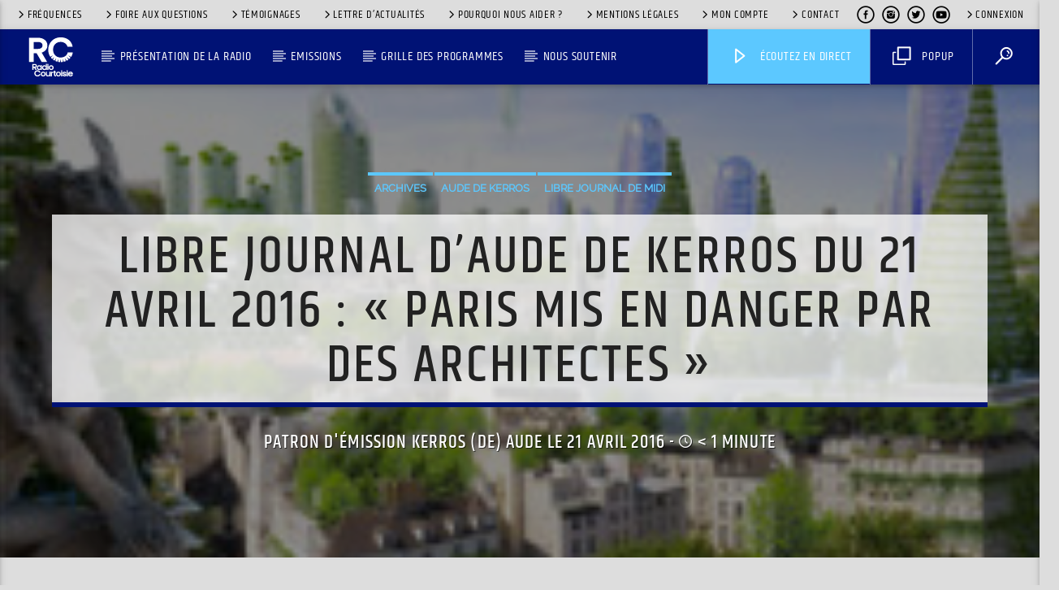

--- FILE ---
content_type: text/html; charset=UTF-8
request_url: https://www.rc.fr/2016/04/21/libre-journal-daude-de-kerros-du-21-avril-2016-paris-mis-en-danger-par-des-architectes/
body_size: 45337
content:
<!doctype html>
<html class="no-js" lang="fr-FR">
    <head>
        <meta charset="UTF-8">
<script type="text/javascript">
/* <![CDATA[ */
var gform;gform||(document.addEventListener("gform_main_scripts_loaded",function(){gform.scriptsLoaded=!0}),document.addEventListener("gform/theme/scripts_loaded",function(){gform.themeScriptsLoaded=!0}),window.addEventListener("DOMContentLoaded",function(){gform.domLoaded=!0}),gform={domLoaded:!1,scriptsLoaded:!1,themeScriptsLoaded:!1,isFormEditor:()=>"function"==typeof InitializeEditor,callIfLoaded:function(o){return!(!gform.domLoaded||!gform.scriptsLoaded||!gform.themeScriptsLoaded&&!gform.isFormEditor()||(gform.isFormEditor()&&console.warn("The use of gform.initializeOnLoaded() is deprecated in the form editor context and will be removed in Gravity Forms 3.1."),o(),0))},initializeOnLoaded:function(o){gform.callIfLoaded(o)||(document.addEventListener("gform_main_scripts_loaded",()=>{gform.scriptsLoaded=!0,gform.callIfLoaded(o)}),document.addEventListener("gform/theme/scripts_loaded",()=>{gform.themeScriptsLoaded=!0,gform.callIfLoaded(o)}),window.addEventListener("DOMContentLoaded",()=>{gform.domLoaded=!0,gform.callIfLoaded(o)}))},hooks:{action:{},filter:{}},addAction:function(o,r,e,t){gform.addHook("action",o,r,e,t)},addFilter:function(o,r,e,t){gform.addHook("filter",o,r,e,t)},doAction:function(o){gform.doHook("action",o,arguments)},applyFilters:function(o){return gform.doHook("filter",o,arguments)},removeAction:function(o,r){gform.removeHook("action",o,r)},removeFilter:function(o,r,e){gform.removeHook("filter",o,r,e)},addHook:function(o,r,e,t,n){null==gform.hooks[o][r]&&(gform.hooks[o][r]=[]);var d=gform.hooks[o][r];null==n&&(n=r+"_"+d.length),gform.hooks[o][r].push({tag:n,callable:e,priority:t=null==t?10:t})},doHook:function(r,o,e){var t;if(e=Array.prototype.slice.call(e,1),null!=gform.hooks[r][o]&&((o=gform.hooks[r][o]).sort(function(o,r){return o.priority-r.priority}),o.forEach(function(o){"function"!=typeof(t=o.callable)&&(t=window[t]),"action"==r?t.apply(null,e):e[0]=t.apply(null,e)})),"filter"==r)return e[0]},removeHook:function(o,r,t,n){var e;null!=gform.hooks[o][r]&&(e=(e=gform.hooks[o][r]).filter(function(o,r,e){return!!(null!=n&&n!=o.tag||null!=t&&t!=o.priority)}),gform.hooks[o][r]=e)}});
/* ]]> */
</script>

        <meta http-equiv="X-UA-Compatible" content="IE=edge">
        <meta name="viewport" content="width=device-width, initial-scale=1.0">
		<!-- Google Tag Manager -->
<script>(function(w,d,s,l,i){w[l]=w[l]||[];w[l].push({'gtm.start':
new Date().getTime(),event:'gtm.js'});var f=d.getElementsByTagName(s)[0],
j=d.createElement(s),dl=l!='dataLayer'?'&l='+l:'';j.async=true;j.src=
'https://www.googletagmanager.com/gtm.js?id='+i+dl;f.parentNode.insertBefore(j,f);
})(window,document,'script','dataLayer','GTM-PRRVCFZ9');</script>
<!-- End Google Tag Manager -->
<!-- Meta Pixel Code -->
<script>
!function(f,b,e,v,n,t,s)
{if(f.fbq)return;n=f.fbq=function(){n.callMethod?
n.callMethod.apply(n,arguments):n.queue.push(arguments)};
if(!f._fbq)f._fbq=n;n.push=n;n.loaded=!0;n.version='2.0';
n.queue=[];t=b.createElement(e);t.async=!0;
t.src=v;s=b.getElementsByTagName(e)[0];
s.parentNode.insertBefore(t,s)}(window, document,'script',
'https://connect.facebook.net/en_US/fbevents.js');
fbq('init', '960707729333837');
fbq('track', 'PageView');
</script>
<noscript><img height="1" width="1" style="display:none"
src="https://www.facebook.com/tr?id=960707729333837&ev=PageView&noscript=1"
/></noscript>
<!-- End Meta Pixel Code -->
        <meta name='robots' content='index, follow, max-image-preview:large, max-snippet:-1, max-video-preview:-1' />
	<style>img:is([sizes="auto" i], [sizes^="auto," i]) { contain-intrinsic-size: 3000px 1500px }</style>
	
	<!-- This site is optimized with the Yoast SEO plugin v26.1.1 - https://yoast.com/wordpress/plugins/seo/ -->
	<title>Libre Journal d&#039;Aude de Kerros du 21 avril 2016 : &quot;Paris mis en danger par des architectes&quot; - Radio Courtoisie</title>
	<link rel="canonical" href="https://www.rc.fr/2016/04/21/libre-journal-daude-de-kerros-du-21-avril-2016-paris-mis-en-danger-par-des-architectes/" />
	<meta property="og:locale" content="fr_FR" />
	<meta property="og:type" content="article" />
	<meta property="og:title" content="Libre Journal d&#039;Aude de Kerros du 21 avril 2016 : &quot;Paris mis en danger par des architectes&quot; - Radio Courtoisie" />
	<meta property="og:description" content="Les émissions restent librement accessibles sur le site 7 jours durant. Passés 7 jours, elles sont automatiquement archivées et vous devez disposer d&#039;un compte auditeurs à jour de cotisation.Vous connecterVous inscrireAlready a member? Connectez-vous ici" />
	<meta property="og:url" content="https://www.rc.fr/2016/04/21/libre-journal-daude-de-kerros-du-21-avril-2016-paris-mis-en-danger-par-des-architectes/" />
	<meta property="og:site_name" content="Radio Courtoisie" />
	<meta property="article:publisher" content="https://www.facebook.com/radiocourtoisie/" />
	<meta property="article:published_time" content="2016-04-20T22:00:00+00:00" />
	<meta property="article:modified_time" content="2023-10-06T10:46:29+00:00" />
	<meta property="og:image" content="https://media.rc.fr/file/RadioCourtoisie/2017/08/paris-architecture.jpg" />
	<meta property="og:image:width" content="220" />
	<meta property="og:image:height" content="150" />
	<meta property="og:image:type" content="image/jpeg" />
	<meta name="author" content="Kerros (de) Aude" />
	<meta name="twitter:card" content="summary_large_image" />
	<meta name="twitter:creator" content="@radiocourtoisie" />
	<meta name="twitter:site" content="@radiocourtoisie" />
	<meta name="twitter:label1" content="Écrit par" />
	<meta name="twitter:data1" content="Kerros (de) Aude" />
	<script type="application/ld+json" class="yoast-schema-graph">{"@context":"https://schema.org","@graph":[{"@type":"Article","@id":"https://www.rc.fr/2016/04/21/libre-journal-daude-de-kerros-du-21-avril-2016-paris-mis-en-danger-par-des-architectes/#article","isPartOf":{"@id":"https://www.rc.fr/2016/04/21/libre-journal-daude-de-kerros-du-21-avril-2016-paris-mis-en-danger-par-des-architectes/"},"author":{"name":"Kerros (de) Aude","@id":"https://www.rc.fr/#/schema/person/d755b634b6f2af3918dc8317a981ce53"},"headline":"Libre Journal d&rsquo;Aude de Kerros du 21 avril 2016 : « Paris mis en danger par des architectes »","datePublished":"2016-04-20T22:00:00+00:00","dateModified":"2023-10-06T10:46:29+00:00","mainEntityOfPage":{"@id":"https://www.rc.fr/2016/04/21/libre-journal-daude-de-kerros-du-21-avril-2016-paris-mis-en-danger-par-des-architectes/"},"wordCount":43,"publisher":{"@id":"https://www.rc.fr/#organization"},"image":{"@id":"https://www.rc.fr/2016/04/21/libre-journal-daude-de-kerros-du-21-avril-2016-paris-mis-en-danger-par-des-architectes/#primaryimage"},"thumbnailUrl":"https://media.rc.fr/file/RadioCourtoisie/2017/08/paris-architecture.jpg","articleSection":["Archives","Aude de Kerros","Libre Journal de midi"],"inLanguage":"fr-FR"},{"@type":"WebPage","@id":"https://www.rc.fr/2016/04/21/libre-journal-daude-de-kerros-du-21-avril-2016-paris-mis-en-danger-par-des-architectes/","url":"https://www.rc.fr/2016/04/21/libre-journal-daude-de-kerros-du-21-avril-2016-paris-mis-en-danger-par-des-architectes/","name":"Libre Journal d'Aude de Kerros du 21 avril 2016 : \"Paris mis en danger par des architectes\" - Radio Courtoisie","isPartOf":{"@id":"https://www.rc.fr/#website"},"primaryImageOfPage":{"@id":"https://www.rc.fr/2016/04/21/libre-journal-daude-de-kerros-du-21-avril-2016-paris-mis-en-danger-par-des-architectes/#primaryimage"},"image":{"@id":"https://www.rc.fr/2016/04/21/libre-journal-daude-de-kerros-du-21-avril-2016-paris-mis-en-danger-par-des-architectes/#primaryimage"},"thumbnailUrl":"https://media.rc.fr/file/RadioCourtoisie/2017/08/paris-architecture.jpg","datePublished":"2016-04-20T22:00:00+00:00","dateModified":"2023-10-06T10:46:29+00:00","breadcrumb":{"@id":"https://www.rc.fr/2016/04/21/libre-journal-daude-de-kerros-du-21-avril-2016-paris-mis-en-danger-par-des-architectes/#breadcrumb"},"inLanguage":"fr-FR","potentialAction":[{"@type":"ReadAction","target":["https://www.rc.fr/2016/04/21/libre-journal-daude-de-kerros-du-21-avril-2016-paris-mis-en-danger-par-des-architectes/"]}]},{"@type":"ImageObject","inLanguage":"fr-FR","@id":"https://www.rc.fr/2016/04/21/libre-journal-daude-de-kerros-du-21-avril-2016-paris-mis-en-danger-par-des-architectes/#primaryimage","url":"https://media.rc.fr/file/RadioCourtoisie/2017/08/paris-architecture.jpg","contentUrl":"https://media.rc.fr/file/RadioCourtoisie/2017/08/paris-architecture.jpg","width":220,"height":150},{"@type":"BreadcrumbList","@id":"https://www.rc.fr/2016/04/21/libre-journal-daude-de-kerros-du-21-avril-2016-paris-mis-en-danger-par-des-architectes/#breadcrumb","itemListElement":[{"@type":"ListItem","position":1,"name":"Accueil","item":"https://www.rc.fr/"},{"@type":"ListItem","position":2,"name":"Actualités","item":"https://www.rc.fr/actualites/"},{"@type":"ListItem","position":3,"name":"Libre Journal d&#8217;Aude de Kerros du 21 avril 2016 : &#8220;Paris mis en danger par des architectes&#8221;"}]},{"@type":"WebSite","@id":"https://www.rc.fr/#website","url":"https://www.rc.fr/","name":"RC.FR Radio Courtoisie","description":"Toutes les droites, tous les talents","publisher":{"@id":"https://www.rc.fr/#organization"},"potentialAction":[{"@type":"SearchAction","target":{"@type":"EntryPoint","urlTemplate":"https://www.rc.fr/?s={search_term_string}"},"query-input":{"@type":"PropertyValueSpecification","valueRequired":true,"valueName":"search_term_string"}}],"inLanguage":"fr-FR"},{"@type":"Organization","@id":"https://www.rc.fr/#organization","name":"Radio Courtoisie","url":"https://www.rc.fr/","logo":{"@type":"ImageObject","inLanguage":"fr-FR","@id":"https://www.rc.fr/#/schema/logo/image/","url":"https://media.rc.fr/file/RadioCourtoisie/radiocourtoisie/2024/03/znNnPLN2-RC_logo.svg","contentUrl":"https://media.rc.fr/file/RadioCourtoisie/radiocourtoisie/2024/03/znNnPLN2-RC_logo.svg","width":68,"height":68,"caption":"Radio Courtoisie"},"image":{"@id":"https://www.rc.fr/#/schema/logo/image/"},"sameAs":["https://www.facebook.com/radiocourtoisie/","https://x.com/radiocourtoisie","https://www.youtube.com/c/LigneDroiteMatinale","https://www.instagram.com/ligne__droite/"]},{"@type":"Person","@id":"https://www.rc.fr/#/schema/person/d755b634b6f2af3918dc8317a981ce53","name":"Kerros (de) Aude","description":"Graveur, peintre et essayiste français. Plus de quatre-vingt expositions en France et en Europe, à Berlin, Munich, Mayence, Rome, Gênes, Londres et Varsovie. Aude de Kerros se fait également connaître par de nombreux articles d’analyse du monde de l’art dans de nombreuses revues dont Artension, Le Débat, Commentaire, La Nef, les Cahiers de la Table Ronde, Catholica, et dans les pages \"Débat\" du Monde, du Figaro, des Échos... Auteur, entre autres, de “L’Art caché - Les dissidents de l’Art contemporain” (Ed. Eyrolles).","url":"https://www.rc.fr/patrons-emissions/auteur35/"}]}</script>
	<!-- / Yoast SEO plugin. -->


<link rel="alternate" type="application/rss+xml" title="Radio Courtoisie &raquo; Flux" href="https://www.rc.fr/feed/" />
<link rel='stylesheet' id='sonaar-music-css' href='https://www.rc.fr/wp-content/plugins/mp3-music-player-by-sonaar/public/css/sonaar-music-public.css?ver=5.9.5' type='text/css' media='all' />
<style id='sonaar-music-inline-css' type='text/css'>
:root {--srp-global-tracklist-color: #000000;}#sonaar-player .player, #sonaar-player .player .volume .slider-container, #sonaar-player .close.btn_playlist:before, #sonaar-player .close.btn_playlist:after{border-color:#9ec9c7;}#sonaar-player .player .volume .slider-container:before{border-top-color:#9ec9c7;}#sonaar-player .playlist button.play, #sonaar-player .close.btn-player, #sonaar-player .mobileProgress, #sonaar-player .ui-slider-handle, .ui-slider-range{background-color:#9ec9c7;}#sonaar-player .playlist .tracklist li.active, #sonaar-player .playlist .tracklist li.active span, #sonaar-player .playlist .title, .srmp3_singning p[begin]:not(.srmp3_lyrics_read ~ p){color:#9ec9c7;}#sonaar-player .player .timing, #sonaar-player .album-title, #sonaar-player .playlist .tracklist li, #sonaar-player .playlist .tracklist li a, #sonaar-player .player .store .track-store li a, #sonaar-player .track-store li, #sonaar-player .sonaar-extend-button, #sonaar-player .sr_skip_number{color:rgba(255, 255, 255, 1);}#sonaar-player .player .store .track-store li .sr_store_round_bt, #sonaar-player .ui-slider-handle, #sonaar-player .ui-slider-range{background-color:rgba(255, 255, 255, 1);}#sonaar-player .control, #sonaar-player .sricon-volume {color:rgba(255, 255, 255, 1);}#sonaar-player div.sr_speedRate div{background:rgba(255, 255, 255, 1);}div#sonaar-player, #sonaar-player .player, #sonaar-player .player .volume .slider-container, #sonaar-player.sr-float div.playlist, #sonaar-player.sr-float .close.btn-player, #sonaar-player.sr-float .player.sr-show_controls_hover .playerNowPlaying, .srp_extendedPlayer{background-color:#30539a;}@media only screen and (max-width: 1025px){#sonaar-player .store{background-color:#30539a;}}#sonaar-player .player .volume .slider-container:after{border-top-color:#30539a;}#sonaar-player .playlist button.play, #sonaar-player .player .store .track-store li .sr_store_round_bt{color:#30539a;}#sonaar-player .close.btn-player rect{fill:#30539a;}#sonaar-player .close.btn-player.enable:after, #sonaar-player .close.btn-player.enable:before{border-color:#30539a!important;}#sonaar-player.sr-float .close.btn-player.enable:after, #sonaar-player.sr-float .close.btn-player.enable:before{border-color:!important;}#sonaar-player div.sr_speedRate div{color:#30539a;}#sonaar-player .mobilePanel, #sonaar-player .player .player-row:before{background-color:#30539a;}#sonaar-player .player div.mobilePanel{border-color:#30539a;}#sonaar-player .mobileProgressing, #sonaar-player .progressDot{background-color:#9ec9c7;}div#sonaar-modal .sr_popup-content, .iron-audioplayer .srp_note{background-color:#ffffff;}.sr_close svg{fill:#000000;}.iron-audioplayer .srp_player_boxed, .single-album .iron-audioplayer[data-playertemplate="skin_float_tracklist"] .album-player{background:#ffffff;}.iron_widget_radio:not(.srp_player_button) .iron-audioplayer[data-playertemplate="skin_boxed_tracklist"] .playlist, .single-album .iron-audioplayer[data-playertemplate="skin_float_tracklist"] .sonaar-grid{background:#ffffff;}.iron-audioplayer .srp-play-button-label-container{color:#ffffff;}.iron-audioplayer .playlist .current .audio-track, .playlist .current .track-number{color:#30539a;}.iron-audioplayer .playlist a.song-store:not(.sr_store_wc_round_bt){color:#ffffff;}.iron-audioplayer  .playlist .song-store-list-menu .fa-ellipsis-v{color:#BBBBBB;}.iron-audioplayer  .playlist .audio-track path, .iron-audioplayer  .playlist .sricon-play{color:#30539a;}.iron-audioplayer .control .sricon-play, .srp-play-button .sricon-play, .srp_pagination .active{color:#30539a;}.iron-audioplayer .srp-play-circle{border-color:#30539a;}.iron-audioplayer .control, .iron-audioplayer[data-playertemplate="skin_boxed_tracklist"] .sr_progressbar, .srp_player_boxed .srp_noteButton{color:#30539a;}.iron-audioplayer .sr_speedRate div{border-color:#30539a;}.iron-audioplayer .srp-play-button-label-container, .iron-audioplayer .ui-slider-handle, .iron-audioplayer .ui-slider-range{background:#30539a;}.iron-audioplayer.sr_player_on_artwork .sonaar-Artwort-box .control [class*="sricon-"]{color:#f1f1f1;}.iron-audioplayer.sr_player_on_artwork .sonaar-Artwort-box .control .play{border-color:#f1f1f1;}.iron-audioplayer .song-store.sr_store_wc_round_bt{color:rgba(255, 255, 255, 1);}.iron-audioplayer .song-store.sr_store_wc_round_bt{background-color:#ffffff;} #sonaar-player .playlist .tracklist .track-status{ visibility: hidden; }.srp-modal-variation-list .srp-modal-variant-selector {background-color:;}.srp-modal-variation-list .srp-modal-variant-selector:hover, .srp-modal-variation-list .srp-modal-variant-selector.srp_selected {background-color:;}#sonaar-modal .srp_button {background-color:#30539a;}#sonaar-modal .srp_button {color:#ffffff;}:root {
			--srp-global-sticky_player_featured_color: #9ec9c7;
			--srp-global-sticky_player_waveform_progress_color: #9ec9c7;
			--srp-global-sticky_player_waveform_background_color: #ffffff;
			--srp-global-sticky_player_labelsandbuttons: rgba(255, 255, 255, 1);
			--srp-global-sticky_player_background: #30539a;
			--srp-global-music_player_wc_bt_color: rgba(255, 255, 255, 1);
			--srp-global-music_player_wc_bt_bgcolor: #ffffff;
			--srp-global-modal-btn-txt-color: #ffffff;
			--srp-global-modal-btn-bg-color: #30539a;
			--srp-global-modal-form-input-bg-color: ;
			--srp-global-modal-form-input-border-color: ;
			--srp-global-modal-form-input-color: ;
			
		  }.iron-audioplayer .sonaar_fake_wave .sonaar_wave_cut rect{fill:#9ec9c7;}#sonaar-player .sonaar_fake_wave .sonaar_wave_base rect{fill:#ffffff;}#sonaar-player .mobileProgress{background-color:#ffffff;}#sonaar-player .sonaar_fake_wave .sonaar_wave_cut rect{fill:#9ec9c7;}
</style>
<link rel='stylesheet' id='sbi_styles-css' href='https://www.rc.fr/wp-content/plugins/instagram-feed-pro/css/sbi-styles.min.css?ver=6.8.1' type='text/css' media='all' />
<link rel='stylesheet' id='sby_styles-css' href='https://www.rc.fr/wp-content/plugins/youtube-feed-pro/css/sb-youtube.min.css?ver=2.6.0' type='text/css' media='all' />
<link rel='stylesheet' id='wp-block-library-css' href='https://www.rc.fr/wp-includes/css/dist/block-library/style.min.css?ver=6.8.3' type='text/css' media='all' />
<style id='classic-theme-styles-inline-css' type='text/css'>
/*! This file is auto-generated */
.wp-block-button__link{color:#fff;background-color:#32373c;border-radius:9999px;box-shadow:none;text-decoration:none;padding:calc(.667em + 2px) calc(1.333em + 2px);font-size:1.125em}.wp-block-file__button{background:#32373c;color:#fff;text-decoration:none}
</style>
<style id='safe-svg-svg-icon-style-inline-css' type='text/css'>
.safe-svg-cover{text-align:center}.safe-svg-cover .safe-svg-inside{display:inline-block;max-width:100%}.safe-svg-cover svg{fill:currentColor;height:100%;max-height:100%;max-width:100%;width:100%}

</style>
<link rel='stylesheet' id='wp-components-css' href='https://www.rc.fr/wp-includes/css/dist/components/style.min.css?ver=6.8.3' type='text/css' media='all' />
<link rel='stylesheet' id='wp-preferences-css' href='https://www.rc.fr/wp-includes/css/dist/preferences/style.min.css?ver=6.8.3' type='text/css' media='all' />
<link rel='stylesheet' id='wp-block-editor-css' href='https://www.rc.fr/wp-includes/css/dist/block-editor/style.min.css?ver=6.8.3' type='text/css' media='all' />
<link rel='stylesheet' id='popup-maker-block-library-style-css' href='https://www.rc.fr/wp-content/plugins/popup-maker/dist/packages/block-library-style.css?ver=dbea705cfafe089d65f1' type='text/css' media='all' />
<style id='pdfemb-pdf-embedder-viewer-style-inline-css' type='text/css'>
.wp-block-pdfemb-pdf-embedder-viewer{max-width:none}

</style>
<style id='global-styles-inline-css' type='text/css'>
:root{--wp--preset--aspect-ratio--square: 1;--wp--preset--aspect-ratio--4-3: 4/3;--wp--preset--aspect-ratio--3-4: 3/4;--wp--preset--aspect-ratio--3-2: 3/2;--wp--preset--aspect-ratio--2-3: 2/3;--wp--preset--aspect-ratio--16-9: 16/9;--wp--preset--aspect-ratio--9-16: 9/16;--wp--preset--color--black: #000000;--wp--preset--color--cyan-bluish-gray: #abb8c3;--wp--preset--color--white: #ffffff;--wp--preset--color--pale-pink: #f78da7;--wp--preset--color--vivid-red: #cf2e2e;--wp--preset--color--luminous-vivid-orange: #ff6900;--wp--preset--color--luminous-vivid-amber: #fcb900;--wp--preset--color--light-green-cyan: #7bdcb5;--wp--preset--color--vivid-green-cyan: #00d084;--wp--preset--color--pale-cyan-blue: #8ed1fc;--wp--preset--color--vivid-cyan-blue: #0693e3;--wp--preset--color--vivid-purple: #9b51e0;--wp--preset--gradient--vivid-cyan-blue-to-vivid-purple: linear-gradient(135deg,rgba(6,147,227,1) 0%,rgb(155,81,224) 100%);--wp--preset--gradient--light-green-cyan-to-vivid-green-cyan: linear-gradient(135deg,rgb(122,220,180) 0%,rgb(0,208,130) 100%);--wp--preset--gradient--luminous-vivid-amber-to-luminous-vivid-orange: linear-gradient(135deg,rgba(252,185,0,1) 0%,rgba(255,105,0,1) 100%);--wp--preset--gradient--luminous-vivid-orange-to-vivid-red: linear-gradient(135deg,rgba(255,105,0,1) 0%,rgb(207,46,46) 100%);--wp--preset--gradient--very-light-gray-to-cyan-bluish-gray: linear-gradient(135deg,rgb(238,238,238) 0%,rgb(169,184,195) 100%);--wp--preset--gradient--cool-to-warm-spectrum: linear-gradient(135deg,rgb(74,234,220) 0%,rgb(151,120,209) 20%,rgb(207,42,186) 40%,rgb(238,44,130) 60%,rgb(251,105,98) 80%,rgb(254,248,76) 100%);--wp--preset--gradient--blush-light-purple: linear-gradient(135deg,rgb(255,206,236) 0%,rgb(152,150,240) 100%);--wp--preset--gradient--blush-bordeaux: linear-gradient(135deg,rgb(254,205,165) 0%,rgb(254,45,45) 50%,rgb(107,0,62) 100%);--wp--preset--gradient--luminous-dusk: linear-gradient(135deg,rgb(255,203,112) 0%,rgb(199,81,192) 50%,rgb(65,88,208) 100%);--wp--preset--gradient--pale-ocean: linear-gradient(135deg,rgb(255,245,203) 0%,rgb(182,227,212) 50%,rgb(51,167,181) 100%);--wp--preset--gradient--electric-grass: linear-gradient(135deg,rgb(202,248,128) 0%,rgb(113,206,126) 100%);--wp--preset--gradient--midnight: linear-gradient(135deg,rgb(2,3,129) 0%,rgb(40,116,252) 100%);--wp--preset--font-size--small: 13px;--wp--preset--font-size--medium: 20px;--wp--preset--font-size--large: 36px;--wp--preset--font-size--x-large: 42px;--wp--preset--spacing--20: 0.44rem;--wp--preset--spacing--30: 0.67rem;--wp--preset--spacing--40: 1rem;--wp--preset--spacing--50: 1.5rem;--wp--preset--spacing--60: 2.25rem;--wp--preset--spacing--70: 3.38rem;--wp--preset--spacing--80: 5.06rem;--wp--preset--shadow--natural: 6px 6px 9px rgba(0, 0, 0, 0.2);--wp--preset--shadow--deep: 12px 12px 50px rgba(0, 0, 0, 0.4);--wp--preset--shadow--sharp: 6px 6px 0px rgba(0, 0, 0, 0.2);--wp--preset--shadow--outlined: 6px 6px 0px -3px rgba(255, 255, 255, 1), 6px 6px rgba(0, 0, 0, 1);--wp--preset--shadow--crisp: 6px 6px 0px rgba(0, 0, 0, 1);}:where(.is-layout-flex){gap: 0.5em;}:where(.is-layout-grid){gap: 0.5em;}body .is-layout-flex{display: flex;}.is-layout-flex{flex-wrap: wrap;align-items: center;}.is-layout-flex > :is(*, div){margin: 0;}body .is-layout-grid{display: grid;}.is-layout-grid > :is(*, div){margin: 0;}:where(.wp-block-columns.is-layout-flex){gap: 2em;}:where(.wp-block-columns.is-layout-grid){gap: 2em;}:where(.wp-block-post-template.is-layout-flex){gap: 1.25em;}:where(.wp-block-post-template.is-layout-grid){gap: 1.25em;}.has-black-color{color: var(--wp--preset--color--black) !important;}.has-cyan-bluish-gray-color{color: var(--wp--preset--color--cyan-bluish-gray) !important;}.has-white-color{color: var(--wp--preset--color--white) !important;}.has-pale-pink-color{color: var(--wp--preset--color--pale-pink) !important;}.has-vivid-red-color{color: var(--wp--preset--color--vivid-red) !important;}.has-luminous-vivid-orange-color{color: var(--wp--preset--color--luminous-vivid-orange) !important;}.has-luminous-vivid-amber-color{color: var(--wp--preset--color--luminous-vivid-amber) !important;}.has-light-green-cyan-color{color: var(--wp--preset--color--light-green-cyan) !important;}.has-vivid-green-cyan-color{color: var(--wp--preset--color--vivid-green-cyan) !important;}.has-pale-cyan-blue-color{color: var(--wp--preset--color--pale-cyan-blue) !important;}.has-vivid-cyan-blue-color{color: var(--wp--preset--color--vivid-cyan-blue) !important;}.has-vivid-purple-color{color: var(--wp--preset--color--vivid-purple) !important;}.has-black-background-color{background-color: var(--wp--preset--color--black) !important;}.has-cyan-bluish-gray-background-color{background-color: var(--wp--preset--color--cyan-bluish-gray) !important;}.has-white-background-color{background-color: var(--wp--preset--color--white) !important;}.has-pale-pink-background-color{background-color: var(--wp--preset--color--pale-pink) !important;}.has-vivid-red-background-color{background-color: var(--wp--preset--color--vivid-red) !important;}.has-luminous-vivid-orange-background-color{background-color: var(--wp--preset--color--luminous-vivid-orange) !important;}.has-luminous-vivid-amber-background-color{background-color: var(--wp--preset--color--luminous-vivid-amber) !important;}.has-light-green-cyan-background-color{background-color: var(--wp--preset--color--light-green-cyan) !important;}.has-vivid-green-cyan-background-color{background-color: var(--wp--preset--color--vivid-green-cyan) !important;}.has-pale-cyan-blue-background-color{background-color: var(--wp--preset--color--pale-cyan-blue) !important;}.has-vivid-cyan-blue-background-color{background-color: var(--wp--preset--color--vivid-cyan-blue) !important;}.has-vivid-purple-background-color{background-color: var(--wp--preset--color--vivid-purple) !important;}.has-black-border-color{border-color: var(--wp--preset--color--black) !important;}.has-cyan-bluish-gray-border-color{border-color: var(--wp--preset--color--cyan-bluish-gray) !important;}.has-white-border-color{border-color: var(--wp--preset--color--white) !important;}.has-pale-pink-border-color{border-color: var(--wp--preset--color--pale-pink) !important;}.has-vivid-red-border-color{border-color: var(--wp--preset--color--vivid-red) !important;}.has-luminous-vivid-orange-border-color{border-color: var(--wp--preset--color--luminous-vivid-orange) !important;}.has-luminous-vivid-amber-border-color{border-color: var(--wp--preset--color--luminous-vivid-amber) !important;}.has-light-green-cyan-border-color{border-color: var(--wp--preset--color--light-green-cyan) !important;}.has-vivid-green-cyan-border-color{border-color: var(--wp--preset--color--vivid-green-cyan) !important;}.has-pale-cyan-blue-border-color{border-color: var(--wp--preset--color--pale-cyan-blue) !important;}.has-vivid-cyan-blue-border-color{border-color: var(--wp--preset--color--vivid-cyan-blue) !important;}.has-vivid-purple-border-color{border-color: var(--wp--preset--color--vivid-purple) !important;}.has-vivid-cyan-blue-to-vivid-purple-gradient-background{background: var(--wp--preset--gradient--vivid-cyan-blue-to-vivid-purple) !important;}.has-light-green-cyan-to-vivid-green-cyan-gradient-background{background: var(--wp--preset--gradient--light-green-cyan-to-vivid-green-cyan) !important;}.has-luminous-vivid-amber-to-luminous-vivid-orange-gradient-background{background: var(--wp--preset--gradient--luminous-vivid-amber-to-luminous-vivid-orange) !important;}.has-luminous-vivid-orange-to-vivid-red-gradient-background{background: var(--wp--preset--gradient--luminous-vivid-orange-to-vivid-red) !important;}.has-very-light-gray-to-cyan-bluish-gray-gradient-background{background: var(--wp--preset--gradient--very-light-gray-to-cyan-bluish-gray) !important;}.has-cool-to-warm-spectrum-gradient-background{background: var(--wp--preset--gradient--cool-to-warm-spectrum) !important;}.has-blush-light-purple-gradient-background{background: var(--wp--preset--gradient--blush-light-purple) !important;}.has-blush-bordeaux-gradient-background{background: var(--wp--preset--gradient--blush-bordeaux) !important;}.has-luminous-dusk-gradient-background{background: var(--wp--preset--gradient--luminous-dusk) !important;}.has-pale-ocean-gradient-background{background: var(--wp--preset--gradient--pale-ocean) !important;}.has-electric-grass-gradient-background{background: var(--wp--preset--gradient--electric-grass) !important;}.has-midnight-gradient-background{background: var(--wp--preset--gradient--midnight) !important;}.has-small-font-size{font-size: var(--wp--preset--font-size--small) !important;}.has-medium-font-size{font-size: var(--wp--preset--font-size--medium) !important;}.has-large-font-size{font-size: var(--wp--preset--font-size--large) !important;}.has-x-large-font-size{font-size: var(--wp--preset--font-size--x-large) !important;}
:where(.wp-block-post-template.is-layout-flex){gap: 1.25em;}:where(.wp-block-post-template.is-layout-grid){gap: 1.25em;}
:where(.wp-block-columns.is-layout-flex){gap: 2em;}:where(.wp-block-columns.is-layout-grid){gap: 2em;}
:root :where(.wp-block-pullquote){font-size: 1.5em;line-height: 1.6;}
</style>
<link rel='stylesheet' id='authors-list-css-css' href='https://www.rc.fr/wp-content/plugins/authors-list/backend/assets/css/front.css?ver=2.0.6.1' type='text/css' media='all' />
<link rel='stylesheet' id='jquery-ui-css-css' href='https://www.rc.fr/wp-content/plugins/authors-list/backend/assets/css/jquery-ui.css?ver=2.0.6.1' type='text/css' media='all' />
<link rel='stylesheet' id='gf-aa-autocomplete-css-css' href='https://www.rc.fr/wp-content/plugins/gravityforms-address-autocomplete/css/autocomplete.css?ver=6.8.3' type='text/css' media='all' />
<link rel='stylesheet' id='pmpro_frontend_base-css' href='https://www.rc.fr/wp-content/plugins/paid-memberships-pro/css/frontend/base.css?ver=3.5.6' type='text/css' media='all' />
<link rel='stylesheet' id='pmpro_frontend_variation_1-css' href='https://www.rc.fr/wp-content/plugins/paid-memberships-pro/css/frontend/variation_1.css?ver=3.5.6' type='text/css' media='all' />
<link rel='stylesheet' id='vdl_css-css' href='https://www.rc.fr/wp-content/plugins/qt-videogalleries/assets/style.css?ver=6.8.3' type='text/css' media='all' />
<link rel='stylesheet' id='sonaar-music-pro-css' href='https://www.rc.fr/wp-content/plugins/sonaar-music-pro/public/css/sonaar-music-pro-public.css?ver=5.9.5' type='text/css' media='all' />
<link rel='stylesheet' id='hide-admin-bar-based-on-user-roles-css' href='https://www.rc.fr/wp-content/plugins/hide-admin-bar-based-on-user-roles/public/css/hide-admin-bar-based-on-user-roles-public.css?ver=6.0.4' type='text/css' media='all' />
<link rel='stylesheet' id='if-menu-site-css-css' href='https://www.rc.fr/wp-content/plugins/if-menu/assets/if-menu-site.css?ver=6.8.3' type='text/css' media='all' />
<link rel='stylesheet' id='parent-style-css' href='https://www.rc.fr/wp-content/themes/onair2/style.css?ver=6.8.3' type='text/css' media='all' />
<link rel='stylesheet' id='child-style-css' href='https://www.rc.fr/wp-content/themes/onair2-child/style.css?ver=6.8.3' type='text/css' media='all' />
<link rel='stylesheet' id='mediaelement-css' href='https://www.rc.fr/wp-includes/js/mediaelement/mediaelementplayer-legacy.min.css?ver=4.2.17' type='text/css' media='all' />
<link rel='stylesheet' id='wp-mediaelement-css' href='https://www.rc.fr/wp-includes/js/mediaelement/wp-mediaelement.min.css?ver=6.8.3' type='text/css' media='all' />
<link rel='stylesheet' id='dripicons-css' href='https://www.rc.fr/wp-content/themes/onair2/fonts/dripicons/webfont.css?ver=6.0' type='text/css' media='all' />
<link rel='stylesheet' id='qantumthemes_qticons-css' href='https://www.rc.fr/wp-content/themes/onair2/fonts/qticons/qticons.css?ver=6.0' type='text/css' media='all' />
<link rel='stylesheet' id='slick-css' href='https://www.rc.fr/wp-content/themes/onair2/components/slick/slick.css?ver=6.0' type='text/css' media='all' />
<link rel='stylesheet' id='swipebox-css' href='https://www.rc.fr/wp-content/themes/onair2/components/swipebox/src/css/swipebox.min.css?ver=6.0' type='text/css' media='all' />
<link rel='stylesheet' id='classycountdown-css' href='https://www.rc.fr/wp-content/themes/onair2/components/countdown/css/jquery.classycountdown.css?ver=6.0' type='text/css' media='all' />
<link rel='stylesheet' id='flashblock-css' href='https://www.rc.fr/wp-content/themes/onair2/components/soundmanager/templates/qtradio-player/css/flashblock.css?ver=6.0' type='text/css' media='all' />
<link rel='stylesheet' id='qantumthemes_volume-css' href='https://www.rc.fr/wp-content/themes/onair2/components/soundmanager/templates/qtradio-player/css/qt-360player-volume.css?ver=6.0' type='text/css' media='all' />
<link rel='stylesheet' id='qantumthemes_main-css' href='https://www.rc.fr/wp-content/themes/onair2/css/qt-main.css?ver=6.0' type='text/css' media='all' />
<link rel='stylesheet' id='newsletter-css' href='https://www.rc.fr/wp-content/plugins/newsletter/style.css?ver=8.9.9' type='text/css' media='all' />
<link rel='stylesheet' id='cgp-style-css' href='https://www.rc.fr/wp-content/plugins/faq_cgp/css/main.css?ver=1.0.0' type='text/css' media='all' />
<style id='cgp-style-inline-css' type='text/css'>
    .cgp-faqs,
    .cgp-search .cgp-search-input-wrapper .cgp-search-input{
        font-family: 'SF UI  Text'    }
    .cgp-search .cgp-alphabet-filter .cgp-alphabet-letter {
        color: #30313D;
    }
    .cgp-search .cgp-alphabet-filter .cgp-alphabet-letter:hover {
        background-color: #ECEFEF;
    }
    .cgp-search .cgp-alphabet-filter .cgp-alphabet-letter.active {
        background-color: #FFFFFF;
        color: #FFFFFF;
    }
    .cgp-search .cgp-search-input-wrapper .cgp-search-icon,
    .cgp-search .cgp-search-input-wrapper .cgp-search-buttons .cgp-search-cancel {
        border-color: #A3A3A3;
        box-shadow: #A3A3A3;
    }
    .cgp-search .cgp-search-input-wrapper .cgp-search-icon:before {
        background-color: #A3A3A3;
        box-shadow: #A3A3A3;
    }
    .cgp-search .cgp-search-input-wrapper .cgp-search-buttons .cgp-search-cancel:before,
    .cgp-search .cgp-search-input-wrapper .cgp-search-buttons .cgp-search-cancel:after {
        background-color: #A3A3A3;
    }
    .cgp-search .cgp-search-input-wrapper .cgp-search-buttons .cgp-search-loader svg{
        fill: #A3A3A3;
    }
    .cgp-search .cgp-search-input::-webkit-input-placeholder {
        color: #A3A3A3!important;
        font-family: 'SF UI  Text'    }
    .cgp-search .cgp-search-input::-moz-placeholder {
        color: #A3A3A3!important;
        font-family: 'SF UI  Text'    }
    .cgp-search .cgp-search-input:-moz-placeholder {
        color: #A3A3A3!important;
        font-family: 'SF UI  Text'    }
    .cgp-search .cgp-search-input:-ms-input-placeholder {
        color: #A3A3A3!important;
        font-family: 'SF UI  Text'    }
    .cgp-search .cgp-search-input-wrapper .cgp-search-input {
        color: #30313D;
    }
    .cgp-search,
    .cgp-tabs-horizontal,
    .cgp-vertical-faqs,
    .cgp-vertical-faqs .cgp-tab {
        background-color: #F7F8F8;
    }
    .cgp-faqs {
        color: #30313D;
    }
    .cgp-faq-item .cgp-faq-item-header {
        background-color: #FFFFFF;
    }
    .cgp-faq-item.active .cgp-faq-item-header,
    .cgp-faq-item .cgp-faq-item-header:hover {
        background-color: #5CC8FF;
    }
    .cgp-faq-item .cgp-faq-item-content .cgp-faq-item-meta {
        background-color: #F4F4F4;
    }
    .cgp-faq-item .cgp-faq-item-content {
        background-color: #F4F4F4;
    }
    .cgp-faq-item-vote {
        background-color: #F4F4F4;
    }
    .cgp-icon svg {
        fill: #30313D;
    }
    .cgp-faq-item .cgp-faq-item-header .cgp-faq-item-arrow {
        border-color: #30313D;
        box-shadow: -1px 1px 1px -1px #30313D;
    }
    .cgp-faq-item.active .cgp-faq-item-header .cgp-faq-item-arrow {
        border-color: #001275;
        box-shadow: -1px 1px 1px -1px #001275;
    }
    .cgp-faq-item-vote .cgp-vote-yes {
        background-color: #001275;
        color: #FFFFFF;
    }
    .cgp-faq-item-vote .cgp-vote-no {
        background-color: #DD0E34;
        color: #FFFFFF;
    }
    .cgp-term-item {
        background-color: #001275;
        color: #FFFFFF;
    }
    .cgp-tab.active,
    .cgp-tab:hover,
    .cgp-vertical-faqs .cgp-tab.active,
    .cgp-vertical-faqs .cgp-tab:hover,
    .cgp-vertical-faqs .cgp-tabs-content {
        background-color: #FFFFFF;
    }
    .cgp-tab {
        color: #30313D;
    }

</style>
<link rel='stylesheet' id='login-with-ajax-css' href='https://www.rc.fr/wp-content/plugins/login-with-ajax/templates/widget.css?ver=4.5.1' type='text/css' media='all' />
<link rel='stylesheet' id='heateor_sss_frontend_css-css' href='https://www.rc.fr/wp-content/plugins/sassy-social-share/public/css/sassy-social-share-public.css?ver=3.3.79' type='text/css' media='all' />
<style id='heateor_sss_frontend_css-inline-css' type='text/css'>
.heateor_sss_button_instagram span.heateor_sss_svg,a.heateor_sss_instagram span.heateor_sss_svg{background:radial-gradient(circle at 30% 107%,#fdf497 0,#fdf497 5%,#fd5949 45%,#d6249f 60%,#285aeb 90%)}.heateor_sss_horizontal_sharing .heateor_sss_svg,.heateor_sss_standard_follow_icons_container .heateor_sss_svg{color:#fff;border-width:0px;border-style:solid;border-color:transparent}.heateor_sss_horizontal_sharing .heateorSssTCBackground{color:#666}.heateor_sss_horizontal_sharing span.heateor_sss_svg:hover,.heateor_sss_standard_follow_icons_container span.heateor_sss_svg:hover{border-color:transparent;}.heateor_sss_vertical_sharing span.heateor_sss_svg,.heateor_sss_floating_follow_icons_container span.heateor_sss_svg{color:#fff;border-width:0px;border-style:solid;border-color:transparent;}.heateor_sss_vertical_sharing .heateorSssTCBackground{color:#666;}.heateor_sss_vertical_sharing span.heateor_sss_svg:hover,.heateor_sss_floating_follow_icons_container span.heateor_sss_svg:hover{border-color:transparent;}@media screen and (max-width:783px) {.heateor_sss_vertical_sharing{display:none!important}}div.heateor_sss_sharing_title{text-align:center}div.heateor_sss_sharing_ul{width:100%;text-align:center;}div.heateor_sss_horizontal_sharing div.heateor_sss_sharing_ul a{float:none!important;display:inline-block;}
</style>
<link rel='stylesheet' id='popup-maker-site-css' href='https://www.rc.fr/wp-content/plugins/popup-maker/dist/assets/site.css?ver=1.21.4' type='text/css' media='all' />
<style id='popup-maker-site-inline-css' type='text/css'>
/* Popup Google Fonts */
@import url('//fonts.googleapis.com/css?family=Montserrat|Acme');

/* Popup Theme 73433: Light Box */
.pum-theme-73433, .pum-theme-lightbox { background-color: rgba( 0, 0, 0, 0.60 ) } 
.pum-theme-73433 .pum-container, .pum-theme-lightbox .pum-container { padding: 25px; border-radius: 3px; border: 8px solid #2e5199; box-shadow: 0px 0px 30px 0px rgba( 2, 2, 2, 1.00 ); background-color: rgba( 255, 255, 255, 1.00 ) } 
.pum-theme-73433 .pum-title, .pum-theme-lightbox .pum-title { color: #000000; text-align: left; text-shadow: 0px 0px 0px rgba( 2, 2, 2, 0.23 ); font-family: inherit; font-weight: 100; font-size: 32px; line-height: 36px } 
.pum-theme-73433 .pum-content, .pum-theme-lightbox .pum-content { color: #000000; font-family: inherit; font-weight: 100 } 
.pum-theme-73433 .pum-content + .pum-close, .pum-theme-lightbox .pum-content + .pum-close { position: absolute; height: 30px; width: 30px; left: auto; right: 0px; bottom: auto; top: 0px; padding: 0px; color: #ffffff; font-family: inherit; font-weight: 100; font-size: 24px; line-height: 26px; border: 2px solid #ffffff; border-radius: 30px; box-shadow: 0px 0px 15px 1px rgba( 2, 2, 2, 0.75 ); text-shadow: 0px 0px 0px rgba( 0, 0, 0, 0.23 ); background-color: rgba( 46, 81, 153, 1.00 ) } 

/* Popup Theme 122909: Fond noir 50% */
.pum-theme-122909, .pum-theme-fond-noir-50 { background-color: rgba( 0, 0, 0, 0.50 ) } 
.pum-theme-122909 .pum-container, .pum-theme-fond-noir-50 .pum-container { padding: 5px; border-radius: 3px; border: 8px none #000000; box-shadow: -50px -50px 0px -100px rgba( 2, 2, 2, 0.00 ); background-color: rgba( 46, 81, 153, 1.00 ) } 
.pum-theme-122909 .pum-title, .pum-theme-fond-noir-50 .pum-title { color: #ffffff; text-align: left; text-shadow: 0px 0px 0px rgba( 2, 2, 2, 0.23 ); font-family: inherit; font-weight: 100; font-size: 32px; line-height: 36px } 
.pum-theme-122909 .pum-content, .pum-theme-fond-noir-50 .pum-content { color: #ffffff; font-family: inherit; font-weight: 100 } 
.pum-theme-122909 .pum-content + .pum-close, .pum-theme-fond-noir-50 .pum-content + .pum-close { position: absolute; height: 30px; width: 30px; left: auto; right: 0px; bottom: auto; top: 0px; padding: 0px; color: #ffffff; font-family: inherit; font-weight: 100; font-size: 24px; line-height: 26px; border: 2px solid #ffffff; border-radius: 30px; box-shadow: 0px 0px 15px 1px rgba( 2, 2, 2, 0.75 ); text-shadow: 0px 0px 0px rgba( 0, 0, 0, 0.23 ); background-color: rgba( 0, 0, 0, 1.00 ) } 

/* Popup Theme 120527: Fond transparent */
.pum-theme-120527, .pum-theme-fond-transparent { background-color: rgba( 255, 255, 255, 0.00 ) } 
.pum-theme-120527 .pum-container, .pum-theme-fond-transparent .pum-container { padding: 5px; border-radius: 3px; border: 8px none #000000; box-shadow: -50px -50px 0px -100px rgba( 2, 2, 2, 0.00 ); background-color: rgba( 255, 255, 255, 0.00 ) } 
.pum-theme-120527 .pum-title, .pum-theme-fond-transparent .pum-title { color: #000000; text-align: left; text-shadow: 0px 0px 0px rgba( 2, 2, 2, 0.23 ); font-family: inherit; font-weight: 100; font-size: 32px; line-height: 36px } 
.pum-theme-120527 .pum-content, .pum-theme-fond-transparent .pum-content { color: #000000; font-family: inherit; font-weight: 100 } 
.pum-theme-120527 .pum-content + .pum-close, .pum-theme-fond-transparent .pum-content + .pum-close { position: absolute; height: 30px; width: 30px; left: auto; right: 0px; bottom: auto; top: 0px; padding: 0px; color: #ffffff; font-family: inherit; font-weight: 100; font-size: 24px; line-height: 26px; border: 2px solid #ffffff; border-radius: 30px; box-shadow: 0px 0px 15px 1px rgba( 2, 2, 2, 0.75 ); text-shadow: 0px 0px 0px rgba( 0, 0, 0, 0.23 ); background-color: rgba( 0, 0, 0, 1.00 ) } 

/* Popup Theme 73432: Default Theme */
.pum-theme-73432, .pum-theme-default-theme { background-color: rgba( 255, 255, 255, 0.00 ) } 
.pum-theme-73432 .pum-container, .pum-theme-default-theme .pum-container { padding: 18px; border-radius: 0px; border: 1px none #000000; box-shadow: 1px 1px 3px 0px rgba( 2, 2, 2, 0.23 ); background-color: rgba( 249, 249, 249, 0.00 ) } 
.pum-theme-73432 .pum-title, .pum-theme-default-theme .pum-title { color: #000000; text-align: left; text-shadow: 0px 0px 0px rgba( 2, 2, 2, 0.23 ); font-family: inherit; font-weight: 100; font-size: 32px; line-height: 36px } 
.pum-theme-73432 .pum-content, .pum-theme-default-theme .pum-content { color: #8c8c8c; font-family: inherit; font-weight: 100 } 
.pum-theme-73432 .pum-content + .pum-close, .pum-theme-default-theme .pum-content + .pum-close { position: absolute; height: auto; width: auto; left: auto; right: 0px; bottom: auto; top: 0px; padding: 8px; color: #ffffff; font-family: inherit; font-weight: 100; font-size: 12px; line-height: 14px; border: 1px none #ffffff; border-radius: 50px; box-shadow: 0px 0px 0px 0px rgba( 2, 2, 2, 0.23 ); text-shadow: 0px 0px 0px rgba( 0, 0, 0, 0.23 ); background-color: rgba( 0, 0, 0, 1.00 ) } 

/* Popup Theme 112425: Content Only - For use with page builders or block editor */
.pum-theme-112425, .pum-theme-content-only { background-color: rgba( 0, 0, 0, 0.70 ) } 
.pum-theme-112425 .pum-container, .pum-theme-content-only .pum-container { padding: 0px; border-radius: 0px; border: 1px none #000000; box-shadow: 0px 0px 0px 0px rgba( 2, 2, 2, 0.00 ) } 
.pum-theme-112425 .pum-title, .pum-theme-content-only .pum-title { color: #000000; text-align: left; text-shadow: 0px 0px 0px rgba( 2, 2, 2, 0.23 ); font-family: inherit; font-weight: 400; font-size: 32px; line-height: 36px } 
.pum-theme-112425 .pum-content, .pum-theme-content-only .pum-content { color: #8c8c8c; font-family: inherit; font-weight: 400 } 
.pum-theme-112425 .pum-content + .pum-close, .pum-theme-content-only .pum-content + .pum-close { position: absolute; height: 18px; width: 18px; left: auto; right: 7px; bottom: auto; top: 7px; padding: 0px; color: #000000; font-family: inherit; font-weight: 700; font-size: 20px; line-height: 20px; border: 1px none #ffffff; border-radius: 15px; box-shadow: 0px 0px 0px 0px rgba( 2, 2, 2, 0.00 ); text-shadow: 0px 0px 0px rgba( 0, 0, 0, 0.00 ); background-color: rgba( 255, 255, 255, 0.00 ) } 

/* Popup Theme 112426: Content Only - For use with page builders or block editor */
.pum-theme-112426, .pum-theme-content-only-2 { background-color: rgba( 0, 0, 0, 0.70 ) } 
.pum-theme-112426 .pum-container, .pum-theme-content-only-2 .pum-container { padding: 0px; border-radius: 0px; border: 1px none #000000; box-shadow: 0px 0px 0px 0px rgba( 2, 2, 2, 0.00 ) } 
.pum-theme-112426 .pum-title, .pum-theme-content-only-2 .pum-title { color: #000000; text-align: left; text-shadow: 0px 0px 0px rgba( 2, 2, 2, 0.23 ); font-family: inherit; font-weight: 400; font-size: 32px; line-height: 36px } 
.pum-theme-112426 .pum-content, .pum-theme-content-only-2 .pum-content { color: #8c8c8c; font-family: inherit; font-weight: 400 } 
.pum-theme-112426 .pum-content + .pum-close, .pum-theme-content-only-2 .pum-content + .pum-close { position: absolute; height: 18px; width: 18px; left: auto; right: 7px; bottom: auto; top: 7px; padding: 0px; color: #000000; font-family: inherit; font-weight: 700; font-size: 20px; line-height: 20px; border: 1px none #ffffff; border-radius: 15px; box-shadow: 0px 0px 0px 0px rgba( 2, 2, 2, 0.00 ); text-shadow: 0px 0px 0px rgba( 0, 0, 0, 0.00 ); background-color: rgba( 255, 255, 255, 0.00 ) } 

/* Popup Theme 111326: Floating Bar - Soft Blue */
.pum-theme-111326, .pum-theme-floating-bar { background-color: rgba( 255, 255, 255, 0.00 ) } 
.pum-theme-111326 .pum-container, .pum-theme-floating-bar .pum-container { padding: 8px; border-radius: 0px; border: 1px none #000000; box-shadow: 1px 1px 3px 0px rgba( 2, 2, 2, 0.23 ); background-color: rgba( 238, 246, 252, 1.00 ) } 
.pum-theme-111326 .pum-title, .pum-theme-floating-bar .pum-title { color: #505050; text-align: left; text-shadow: 0px 0px 0px rgba( 2, 2, 2, 0.23 ); font-family: inherit; font-weight: 400; font-size: 32px; line-height: 36px } 
.pum-theme-111326 .pum-content, .pum-theme-floating-bar .pum-content { color: #505050; font-family: inherit; font-weight: 400 } 
.pum-theme-111326 .pum-content + .pum-close, .pum-theme-floating-bar .pum-content + .pum-close { position: absolute; height: 18px; width: 18px; left: auto; right: 5px; bottom: auto; top: 50%; padding: 0px; color: #505050; font-family: Sans-Serif; font-weight: 700; font-size: 15px; line-height: 18px; border: 1px solid #505050; border-radius: 15px; box-shadow: 0px 0px 0px 0px rgba( 2, 2, 2, 0.00 ); text-shadow: 0px 0px 0px rgba( 0, 0, 0, 0.00 ); background-color: rgba( 255, 255, 255, 0.00 ); transform: translate(0, -50%) } 

/* Popup Theme 111327: Floating Bar - Soft Blue */
.pum-theme-111327, .pum-theme-floating-bar-2 { background-color: rgba( 255, 255, 255, 0.00 ) } 
.pum-theme-111327 .pum-container, .pum-theme-floating-bar-2 .pum-container { padding: 8px; border-radius: 0px; border: 1px none #000000; box-shadow: 1px 1px 3px 0px rgba( 2, 2, 2, 0.23 ); background-color: rgba( 238, 246, 252, 1.00 ) } 
.pum-theme-111327 .pum-title, .pum-theme-floating-bar-2 .pum-title { color: #505050; text-align: left; text-shadow: 0px 0px 0px rgba( 2, 2, 2, 0.23 ); font-family: inherit; font-weight: 400; font-size: 32px; line-height: 36px } 
.pum-theme-111327 .pum-content, .pum-theme-floating-bar-2 .pum-content { color: #505050; font-family: inherit; font-weight: 400 } 
.pum-theme-111327 .pum-content + .pum-close, .pum-theme-floating-bar-2 .pum-content + .pum-close { position: absolute; height: 18px; width: 18px; left: auto; right: 5px; bottom: auto; top: 50%; padding: 0px; color: #505050; font-family: Sans-Serif; font-weight: 700; font-size: 15px; line-height: 18px; border: 1px solid #505050; border-radius: 15px; box-shadow: 0px 0px 0px 0px rgba( 2, 2, 2, 0.00 ); text-shadow: 0px 0px 0px rgba( 0, 0, 0, 0.00 ); background-color: rgba( 255, 255, 255, 0.00 ); transform: translate(0, -50%) } 

/* Popup Theme 73434: Enterprise Blue */
.pum-theme-73434, .pum-theme-enterprise-blue { background-color: rgba( 0, 0, 0, 0.70 ) } 
.pum-theme-73434 .pum-container, .pum-theme-enterprise-blue .pum-container { padding: 28px; border-radius: 5px; border: 1px none #000000; box-shadow: 0px 10px 25px 4px rgba( 2, 2, 2, 0.50 ); background-color: rgba( 255, 255, 255, 1.00 ) } 
.pum-theme-73434 .pum-title, .pum-theme-enterprise-blue .pum-title { color: #315b7c; text-align: left; text-shadow: 0px 0px 0px rgba( 2, 2, 2, 0.23 ); font-family: inherit; font-size: 34px; line-height: 36px } 
.pum-theme-73434 .pum-content, .pum-theme-enterprise-blue .pum-content { color: #2d2d2d; font-family: inherit } 
.pum-theme-73434 .pum-content + .pum-close, .pum-theme-enterprise-blue .pum-content + .pum-close { position: absolute; height: 28px; width: 28px; left: auto; right: 8px; bottom: auto; top: 8px; padding: 4px; color: #ffffff; font-family: inherit; font-size: 20px; line-height: 20px; border: 1px none #ffffff; border-radius: 42px; box-shadow: 0px 0px 0px 0px rgba( 2, 2, 2, 0.23 ); text-shadow: 0px 0px 0px rgba( 0, 0, 0, 0.23 ); background-color: rgba( 49, 91, 124, 1.00 ) } 

/* Popup Theme 73435: Hello Box */
.pum-theme-73435, .pum-theme-hello-box { background-color: rgba( 0, 0, 0, 0.75 ) } 
.pum-theme-73435 .pum-container, .pum-theme-hello-box .pum-container { padding: 30px; border-radius: 80px; border: 14px solid #81d742; box-shadow: 0px 0px 0px 0px rgba( 2, 2, 2, 0.00 ); background-color: rgba( 255, 255, 255, 1.00 ) } 
.pum-theme-73435 .pum-title, .pum-theme-hello-box .pum-title { color: #2d2d2d; text-align: left; text-shadow: 0px 0px 0px rgba( 2, 2, 2, 0.23 ); font-family: Montserrat; font-size: 32px; line-height: 36px } 
.pum-theme-73435 .pum-content, .pum-theme-hello-box .pum-content { color: #2d2d2d; font-family: inherit } 
.pum-theme-73435 .pum-content + .pum-close, .pum-theme-hello-box .pum-content + .pum-close { position: absolute; height: auto; width: auto; left: auto; right: -30px; bottom: auto; top: -30px; padding: 0px; color: #2d2d2d; font-family: inherit; font-size: 32px; line-height: 28px; border: 1px none #ffffff; border-radius: 28px; box-shadow: 0px 0px 0px 0px rgba( 2, 2, 2, 0.23 ); text-shadow: 0px 0px 0px rgba( 0, 0, 0, 0.23 ); background-color: rgba( 255, 255, 255, 1.00 ) } 

/* Popup Theme 73436: Cutting Edge */
.pum-theme-73436, .pum-theme-cutting-edge { background-color: rgba( 0, 0, 0, 0.50 ) } 
.pum-theme-73436 .pum-container, .pum-theme-cutting-edge .pum-container { padding: 18px; border-radius: 0px; border: 1px none #000000; box-shadow: 0px 10px 25px 0px rgba( 2, 2, 2, 0.50 ); background-color: rgba( 30, 115, 190, 1.00 ) } 
.pum-theme-73436 .pum-title, .pum-theme-cutting-edge .pum-title { color: #ffffff; text-align: left; text-shadow: 0px 0px 0px rgba( 2, 2, 2, 0.23 ); font-family: Sans-Serif; font-size: 26px; line-height: 28px } 
.pum-theme-73436 .pum-content, .pum-theme-cutting-edge .pum-content { color: #ffffff; font-family: inherit } 
.pum-theme-73436 .pum-content + .pum-close, .pum-theme-cutting-edge .pum-content + .pum-close { position: absolute; height: 24px; width: 24px; left: auto; right: 0px; bottom: auto; top: 0px; padding: 0px; color: #1e73be; font-family: inherit; font-size: 32px; line-height: 24px; border: 1px none #ffffff; border-radius: 0px; box-shadow: -1px 1px 1px 0px rgba( 2, 2, 2, 0.10 ); text-shadow: -1px 1px 1px rgba( 0, 0, 0, 0.10 ); background-color: rgba( 238, 238, 34, 1.00 ) } 

/* Popup Theme 73437: Framed Border */
.pum-theme-73437, .pum-theme-framed-border { background-color: rgba( 255, 255, 255, 0.50 ) } 
.pum-theme-73437 .pum-container, .pum-theme-framed-border .pum-container { padding: 18px; border-radius: 0px; border: 20px outset #dd3333; box-shadow: 1px 1px 3px 0px rgba( 2, 2, 2, 0.97 ) inset; background-color: rgba( 255, 251, 239, 1.00 ) } 
.pum-theme-73437 .pum-title, .pum-theme-framed-border .pum-title { color: #000000; text-align: left; text-shadow: 0px 0px 0px rgba( 2, 2, 2, 0.23 ); font-family: inherit; font-size: 32px; line-height: 36px } 
.pum-theme-73437 .pum-content, .pum-theme-framed-border .pum-content { color: #2d2d2d; font-family: inherit } 
.pum-theme-73437 .pum-content + .pum-close, .pum-theme-framed-border .pum-content + .pum-close { position: absolute; height: 20px; width: 20px; left: auto; right: -20px; bottom: auto; top: -20px; padding: 0px; color: #ffffff; font-family: Acme; font-size: 20px; line-height: 20px; border: 1px none #ffffff; border-radius: 0px; box-shadow: 0px 0px 0px 0px rgba( 2, 2, 2, 0.23 ); text-shadow: 0px 0px 0px rgba( 0, 0, 0, 0.23 ); background-color: rgba( 0, 0, 0, 0.55 ) } 

#pum-122908 {z-index: 1999999999}
#pum-73442 {z-index: 1999999999}

</style>
<link rel='stylesheet' id='gforms_reset_css-css' href='https://www.rc.fr/wp-content/plugins/gravityforms/legacy/css/formreset.min.css?ver=2.9.19' type='text/css' media='all' />
<link rel='stylesheet' id='gforms_formsmain_css-css' href='https://www.rc.fr/wp-content/plugins/gravityforms/legacy/css/formsmain.min.css?ver=2.9.19' type='text/css' media='all' />
<link rel='stylesheet' id='gforms_ready_class_css-css' href='https://www.rc.fr/wp-content/plugins/gravityforms/legacy/css/readyclass.min.css?ver=2.9.19' type='text/css' media='all' />
<link rel='stylesheet' id='gforms_browsers_css-css' href='https://www.rc.fr/wp-content/plugins/gravityforms/legacy/css/browsers.min.css?ver=2.9.19' type='text/css' media='all' />
<link rel='stylesheet' id='kirki-styles-css' href='https://www.rc.fr?action=kirki-styles&#038;ver=dynamic-202501b091234' type='text/css' media='all' />
<script type="text/javascript" src="https://www.rc.fr/wp-includes/js/jquery/jquery.min.js?ver=3.7.1" id="jquery-core-js"></script>
<script type="text/javascript" src="https://www.rc.fr/wp-includes/js/jquery/jquery-migrate.min.js?ver=3.4.1" id="jquery-migrate-js"></script>
<script type="text/javascript" src="https://www.rc.fr/wp-content/plugins/hide-admin-bar-based-on-user-roles/public/js/hide-admin-bar-based-on-user-roles-public.js?ver=6.0.4" id="hide-admin-bar-based-on-user-roles-js"></script>
<script type="text/javascript" id="login-with-ajax-js-extra">
/* <![CDATA[ */
var LWA = {"ajaxurl":"https:\/\/www.rc.fr\/wp-admin\/admin-ajax.php","off":""};
/* ]]> */
</script>
<script type="text/javascript" src="https://www.rc.fr/wp-content/plugins/login-with-ajax/templates/login-with-ajax.legacy.min.js?ver=4.5.1" id="login-with-ajax-js"></script>
<script type="text/javascript" src="https://www.rc.fr/wp-content/plugins/login-with-ajax/ajaxify/ajaxify.min.js?ver=4.5.1" id="login-with-ajax-ajaxify-js"></script>
<script type="text/javascript" defer='defer' src="https://www.rc.fr/wp-content/plugins/gravityforms/js/jquery.json.min.js?ver=2.9.19" id="gform_json-js"></script>
<script type="text/javascript" id="gform_gravityforms-js-extra">
/* <![CDATA[ */
var gf_global = {"gf_currency_config":{"name":"Euro","symbol_left":"","symbol_right":"&#8364;","symbol_padding":" ","thousand_separator":".","decimal_separator":",","decimals":2,"code":"EUR"},"base_url":"https:\/\/www.rc.fr\/wp-content\/plugins\/gravityforms","number_formats":[],"spinnerUrl":"https:\/\/www.rc.fr\/wp-content\/plugins\/gravityforms\/images\/spinner.svg","version_hash":"e11e7774d18430eb91dca7daa01e04e4","strings":{"newRowAdded":"Nouvelle ligne ajout\u00e9e.","rowRemoved":"Rang\u00e9e supprim\u00e9e","formSaved":"Le formulaire a \u00e9t\u00e9 enregistr\u00e9. Le contenu contient le lien pour retourner et terminer le formulaire."}};
var gf_global = {"gf_currency_config":{"name":"Euro","symbol_left":"","symbol_right":"&#8364;","symbol_padding":" ","thousand_separator":".","decimal_separator":",","decimals":2,"code":"EUR"},"base_url":"https:\/\/www.rc.fr\/wp-content\/plugins\/gravityforms","number_formats":[],"spinnerUrl":"https:\/\/www.rc.fr\/wp-content\/plugins\/gravityforms\/images\/spinner.svg","version_hash":"e11e7774d18430eb91dca7daa01e04e4","strings":{"newRowAdded":"Nouvelle ligne ajout\u00e9e.","rowRemoved":"Rang\u00e9e supprim\u00e9e","formSaved":"Le formulaire a \u00e9t\u00e9 enregistr\u00e9. Le contenu contient le lien pour retourner et terminer le formulaire."}};
var gform_i18n = {"datepicker":{"days":{"monday":"Lun","tuesday":"Mar","wednesday":"Mer","thursday":"Jeu","friday":"Ven","saturday":"Sam","sunday":"Dim"},"months":{"january":"Janvier","february":"F\u00e9vrier","march":"Mars","april":"Avril","may":"Mai","june":"Juin","july":"Juillet","august":"Ao\u00fbt","september":"Septembre","october":"Octobre","november":"Novembre","december":"D\u00e9cembre"},"firstDay":1,"iconText":"S\u00e9lectionner une date"}};
var gf_legacy_multi = {"6":"1"};
var gform_gravityforms = {"strings":{"invalid_file_extension":"Ce type de fichier n\u2019est pas autoris\u00e9. Seuls les formats suivants sont autoris\u00e9s\u00a0:","delete_file":"Supprimer ce fichier","in_progress":"en cours","file_exceeds_limit":"Le fichier d\u00e9passe la taille autoris\u00e9e.","illegal_extension":"Ce type de fichier n\u2019est pas autoris\u00e9.","max_reached":"Nombre de fichiers maximal atteint","unknown_error":"Une erreur s\u2019est produite lors de la sauvegarde du fichier sur le serveur","currently_uploading":"Veuillez attendre la fin de l\u2019envoi","cancel":"Annuler","cancel_upload":"Annuler cet envoi","cancelled":"Annul\u00e9"},"vars":{"images_url":"https:\/\/www.rc.fr\/wp-content\/plugins\/gravityforms\/images"}};
/* ]]> */
</script>
<script type="text/javascript" defer='defer' src="https://www.rc.fr/wp-content/plugins/gravityforms/js/gravityforms.min.js?ver=2.9.19" id="gform_gravityforms-js"></script>
<script type="text/javascript" defer='defer' src="https://www.rc.fr/wp-content/plugins/gravityforms/assets/js/dist/utils.min.js?ver=380b7a5ec0757c78876bc8a59488f2f3" id="gform_gravityforms_utils-js"></script>
<script type="text/javascript" src="https://www.rc.fr/wp-content/plugins/sonaar-music-pro/public/js/sonaar-music-pro-public.js?ver=5.9.5" id="sonaar-music-pro-js"></script>
<script type="text/javascript" src="https://www.rc.fr/wp-content/plugins/sonaar-music-pro/public/js/list.min.js?ver=5.9.5" id="sonaar-list-js"></script>
<script type="text/javascript" src="https://www.rc.fr/wp-content/plugins/mp3-music-player-by-sonaar/public/js/perfect-scrollbar.min.js?ver=5.9.5" id="sonaar-music-scrollbar-js"></script>
<script type="text/javascript" src="https://www.rc.fr/wp-content/plugins/sonaar-music-pro/public/js/color-thief.min.js?ver=5.9.5" id="color-thief-js"></script>
<link rel="https://api.w.org/" href="https://www.rc.fr/wp-json/" /><link rel="alternate" title="JSON" type="application/json" href="https://www.rc.fr/wp-json/wp/v2/posts/67149" /><link rel="EditURI" type="application/rsd+xml" title="RSD" href="https://www.rc.fr/xmlrpc.php?rsd" />
<meta name="generator" content="WordPress 6.8.3" />
<link rel='shortlink' href='https://www.rc.fr/?p=67149' />
<link rel="alternate" title="oEmbed (JSON)" type="application/json+oembed" href="https://www.rc.fr/wp-json/oembed/1.0/embed?url=https%3A%2F%2Fwww.rc.fr%2F2016%2F04%2F21%2Flibre-journal-daude-de-kerros-du-21-avril-2016-paris-mis-en-danger-par-des-architectes%2F" />
<link rel="alternate" title="oEmbed (XML)" type="text/xml+oembed" href="https://www.rc.fr/wp-json/oembed/1.0/embed?url=https%3A%2F%2Fwww.rc.fr%2F2016%2F04%2F21%2Flibre-journal-daude-de-kerros-du-21-avril-2016-paris-mis-en-danger-par-des-architectes%2F&#038;format=xml" />
<style type="text/css">.aawp .aawp-tb__row--highlight{background-color:#256aaf;}.aawp .aawp-tb__row--highlight{color:#fff;}.aawp .aawp-tb__row--highlight a{color:#fff;}</style><style id="pmpro_colors">:root {
	--pmpro--color--base: #ffffff;
	--pmpro--color--contrast: #222222;
	--pmpro--color--accent: #0c3d54;
	--pmpro--color--accent--variation: hsl( 199,75%,28.5% );
	--pmpro--color--border--variation: hsl( 0,0%,91% );
}</style>    <!-- Google Analytics -->
    <script async src="https://www.googletagmanager.com/gtag/js?id=G-7FW5DJMH6H"></script>
    <script>
    window.dataLayer = window.dataLayer || [];
    function gtag(){dataLayer.push(arguments);}
    gtag('js', new Date());
    gtag('config', 'G-7FW5DJMH6H');
    </script>
    <!-- End Google Analytics -->
    <link rel="icon" href="https://media.rc.fr/file/RadioCourtoisie/radiocourtoisie/2025/10/cropped-radio-courtoisie-favicon-32x32.png" sizes="32x32" />
<link rel="icon" href="https://media.rc.fr/file/RadioCourtoisie/radiocourtoisie/2025/10/cropped-radio-courtoisie-favicon-192x192.png" sizes="192x192" />
<link rel="apple-touch-icon" href="https://media.rc.fr/file/RadioCourtoisie/radiocourtoisie/2025/10/cropped-radio-courtoisie-favicon-180x180.png" />
<meta name="msapplication-TileImage" content="https://media.rc.fr/file/RadioCourtoisie/radiocourtoisie/2025/10/cropped-radio-courtoisie-favicon-270x270.png" />
		<style type="text/css" id="wp-custom-css">
			#gform_submit_button_50 {
	background: #5CC8FF !important;
}

#field_50_290 .gform-field-label {
    margin-top: -15px !important;
}

#field_50_290 #input_50_290_5_label {
    margin-top: -5px !important;
}

#field_50_290 .ginput_container_custom_card_fields, #field_50_290  .gform_card_icon_container {
	margin-top:0px !important;
}

.qt-part-archive-item .qt-author a {
    color: #fff !important;
}		</style>
		
		<!-- CSS styles added by QT Subpages Plugin -->
		<style type="text/css">
			
			.vdl-subpages-item  a .detail .title {font-size:13px; }
			
			.vdl-subpages-item  a .detail {padding-top:45px !important;}
			.vdl-subpages-container ul.vdl-subpages-tagcloud li a {
				
				
				
				
				
			}
			.vdl-subpages-container ul.vdl-subpages-tagcloud li a:hover {}
			
			
			
			
			@media (max-width: 768px){
				.vdl-elementcontents a.vdl-link .detail .title {}
			}
			
		</style>
		    </head>
    <body class="pmpro-variation_1 qt-html5audio-disable pmpro-body-level-required pmpro-body-level-1 is_chrome is_osx qt-parentcontainer template- qt-notsticky-menu qt-has-secondarybar qt-debug qt-body elementor-default elementor-kit-140791" data-start>
		<!-- Google Tag Manager (noscript) -->
<noscript><iframe src="https://www.googletagmanager.com/ns.html?id=GTM-M3LTZFK"
height="0" width="0" style="display:none;visibility:hidden"></iframe></noscript>
<!-- End Google Tag Manager (noscript) -->
    <!-- QT HEADER END ================================ -->
 
	
<div class="qt-main-menubar" data-0="@class:qt-main-menubar">
	
			<div class="qt-menubar-top qt-content-primary hide-on-large-and-down">
			<ul>
				<li id="menu-item-141006" class="menu-item menu-item-type-post_type menu-item-object-page menu-item-141006"><a href="https://www.rc.fr/frequences/"><i class="dripicons-chevron-right"></i>Fréquences</a></li>
<li id="menu-item-141005" class="menu-item menu-item-type-post_type menu-item-object-page menu-item-141005"><a href="https://www.rc.fr/foire-aux-questions/"><i class="dripicons-chevron-right"></i>Foire aux questions</a></li>
<li id="menu-item-141011" class="menu-item menu-item-type-post_type menu-item-object-page menu-item-141011"><a href="https://www.rc.fr/temoignages/"><i class="dripicons-chevron-right"></i>Témoignages</a></li>
<li id="menu-item-141007" class="menu-item menu-item-type-post_type menu-item-object-page menu-item-141007"><a href="https://www.rc.fr/lettre-dactualites/"><i class="dripicons-chevron-right"></i>Lettre d’actualités</a></li>
<li id="menu-item-141010" class="menu-item menu-item-type-post_type menu-item-object-page menu-item-141010"><a href="https://www.rc.fr/pourquoi-nous-aider/"><i class="dripicons-chevron-right"></i>Pourquoi nous aider ?</a></li>
<li id="menu-item-141008" class="menu-item menu-item-type-post_type menu-item-object-page menu-item-141008"><a href="https://www.rc.fr/mentions-legales/"><i class="dripicons-chevron-right"></i>Mentions légales</a></li>
<li id="menu-item-107414" class="menu-item menu-item-type-post_type menu-item-object-page menu-item-107414"><a href="https://www.rc.fr/compte-dadherent/"><i class="dripicons-chevron-right"></i>Mon compte</a></li>
<li id="menu-item-141004" class="menu-item menu-item-type-post_type menu-item-object-page menu-item-141004"><a href="https://www.rc.fr/contact-et-coordonnees/"><i class="dripicons-chevron-right"></i>Contact</a></li>
<li id="menu-item-39030" class="nmr-logged-out menu-item menu-item-type-post_type menu-item-object-page menu-item-39030"><a href="https://www.rc.fr/connexion/"><i class="dripicons-chevron-right"></i>Connexion</a></li>
				<li class="right"><a href="https://www.youtube.com/channel/UCwMmzwcfD-0RF19DkV7rZmw" class="qw-disableembedding qw_social" target="_blank"><i class="qticon-youtube qt-socialicon"></i></a></li><li class="right"><a href="https://twitter.com/radiocourtoisie" class="qw-disableembedding qw_social" target="_blank"><i class="qticon-twitter qt-socialicon"></i></a></li><li class="right"><a href="https://www.instagram.com/radiocourtoisie/" class="qw-disableembedding qw_social" target="_blank"><i class="qticon-instagram qt-socialicon"></i></a></li><li class="right"><a href="https://www.facebook.com/radiocourtoisie/" class="qw-disableembedding qw_social" target="_blank"><i class="qticon-facebook qt-socialicon"></i></a></li>			</ul>
		</div>
	 


	<!-- QT MENUBAR  ================================ -->
	<nav id="qtmainmenucontainer" class="qt-menubar nav-wrapper qt-content-primary">
		<!-- desktop menu  HIDDEN IN MOBILE AND TABLETS -->
		<ul class="qt-desktopmenu hide-on-xl-and-down">
			<li class="qt-logo-link">
				<a href="https://www.rc.fr" class="brand-logo qt-logo-text">
					<img src="https://media.rc.fr/file/RadioCourtoisie/radiocourtoisie/2025/10/BZwdT8GD-logo-rc-blanc.svg" alt="Accueil">				</a>
			</li>

			<li id="menu-item-141002" class="menu-item menu-item-type-post_type menu-item-object-page menu-item-has-children menu-item-141002"><a href="https://www.rc.fr/presentation-de-la-radio/">Présentation de la radio</a>
<ul class="sub-menu">
	<li id="menu-item-112244" class="menu-vie-de-la-radio menu-item menu-item-type-taxonomy menu-item-object-category menu-item-112244"><a href="https://www.rc.fr/categorie/vie-de-la-radio/">Vie de la radio</a></li>
</ul>
</li>
<li id="menu-item-38821" class="menu-item menu-item-type-post_type menu-item-object-page current_page_parent menu-item-has-children menu-item-38821"><a href="https://www.rc.fr/actualites/">Emissions</a>
<ul class="sub-menu">
	<li id="menu-item-140994" class="menu-item menu-item-type-post_type menu-item-object-page menu-item-140994"><a href="https://www.rc.fr/actualites/filtre-date/">Par dates</a></li>
	<li id="menu-item-140993" class="menu-item menu-item-type-post_type menu-item-object-page menu-item-140993"><a href="https://www.rc.fr/actualites/filtre-categorie/">Par catégories</a></li>
	<li id="menu-item-140995" class="menu-item menu-item-type-post_type menu-item-object-page menu-item-140995"><a href="https://www.rc.fr/actualites/filtre-patrons-emissions/">Par patrons d&rsquo;émissions</a></li>
	<li id="menu-item-38825" class="menu-item menu-item-type-post_type menu-item-object-page current_page_parent menu-item-38825"><a href="https://www.rc.fr/actualites/">Toutes les emissions</a></li>
</ul>
</li>
<li id="menu-item-170922" class="menu-item menu-item-type-custom menu-item-object-custom menu-item-170922"><a target="_blank" href="https://www.rc.fr/grille.pdf">Grille des programmes</a></li>
<li id="menu-item-176692" class="menu-item menu-item-type-custom menu-item-object-custom menu-item-176692"><a target="_blank" href="https://dons.rc.fr/">Nous soutenir</a></li>
<li id="menu-item-100767" class="nmr-logged-out menu-item menu-item-type-post_type menu-item-object-page menu-item-100767"><a href="https://www.rc.fr/connexion/">Connexion</a></li>
 


			 
			<li class="right qt-menu-btn">
				<a href="#" data-expandable="#qtsearchbar" class="">
					<i class="icon dripicons-search"></i>
				</a>
			</li>
						

			 				<li class="right qt-menu-btn">
					<a href="https://www.radiocourtoisie.fr/ecoutez-en-direct/" class="qt-popupwindow noajax" data-name=" Popup" data-width="400" data-height="780">
						<i class="icon dripicons-duplicate"></i> Popup					</a>
				</li>
			
								<li class="right qt-menu-btn">
						<a style="background-color:#5CC8FF !important;" href="#" class="button-playlistswitch qtlistenbutton qt-header-play-btn" data-activates="channelslist">
							<i class="icon dripicons-media-play"></i> ÉCOUTEZ EN DIRECT						</a>
											</li>
				

		</ul>
		
		<!-- mobile menu icon and logo VISIBLE ONLY TABLET AND MOBILE-->
		<ul class="qt-desktopmenu qt-mobilemenubar hide-on-xl-only ">
			<li>
				<a href="#" data-activates="qt-mobile-menu" class="button-collapse qt-menu-switch qt-btn qt-btn-primary qt-btn-m">
					<i class="dripicons-menu"></i>
				</a>
			</li>
			<li>
				<a href="https://www.rc.fr" class="brand-logo qt-logo-text">
					<img src="https://media.rc.fr/file/RadioCourtoisie/radiocourtoisie/2025/10/BZwdT8GD-logo-rc-blanc.svg" alt="Accueil">				</a>
			</li>
					</ul>
	</nav>
	</div>

<!-- mobile menu -->
<div id="qt-mobile-menu" class="side-nav qt-content-primary">
	 <ul class=" qt-side-nav">
		<li class="menu-item menu-item-type-post_type menu-item-object-page menu-item-has-children menu-item-141002"><a href="https://www.rc.fr/presentation-de-la-radio/">Présentation de la radio</a>
<ul class="sub-menu">
	<li class="menu-vie-de-la-radio menu-item menu-item-type-taxonomy menu-item-object-category menu-item-112244"><a href="https://www.rc.fr/categorie/vie-de-la-radio/">Vie de la radio</a></li>
</ul>
</li>
<li class="menu-item menu-item-type-post_type menu-item-object-page current_page_parent menu-item-has-children menu-item-38821"><a href="https://www.rc.fr/actualites/">Emissions</a>
<ul class="sub-menu">
	<li class="menu-item menu-item-type-post_type menu-item-object-page menu-item-140994"><a href="https://www.rc.fr/actualites/filtre-date/">Par dates</a></li>
	<li class="menu-item menu-item-type-post_type menu-item-object-page menu-item-140993"><a href="https://www.rc.fr/actualites/filtre-categorie/">Par catégories</a></li>
	<li class="menu-item menu-item-type-post_type menu-item-object-page menu-item-140995"><a href="https://www.rc.fr/actualites/filtre-patrons-emissions/">Par patrons d&rsquo;émissions</a></li>
	<li class="menu-item menu-item-type-post_type menu-item-object-page current_page_parent menu-item-38825"><a href="https://www.rc.fr/actualites/">Toutes les emissions</a></li>
</ul>
</li>
<li class="menu-item menu-item-type-custom menu-item-object-custom menu-item-170922"><a target="_blank" href="https://www.rc.fr/grille.pdf">Grille des programmes</a></li>
<li class="menu-item menu-item-type-custom menu-item-object-custom menu-item-176692"><a target="_blank" href="https://dons.rc.fr/">Nous soutenir</a></li>
<li class="nmr-logged-out menu-item menu-item-type-post_type menu-item-object-page menu-item-100767"><a href="https://www.rc.fr/connexion/">Connexion</a></li>
	</ul>
</div>

<!-- mobile toolbar -->
<ul class="qt-mobile-toolbar qt-content-primary-dark qt-content-aside hide-on-xl-only">
	
	 
	<li><a href="#" data-expandable="#qtsearchbar" class="qt-scrolltop"><i class="icon dripicons-search"></i></a></li>
	

			<li><a href="https://www.radiocourtoisie.fr/ecoutez-en-direct/" class="qt-popupwindow noajax" data-name="Lecteur de musique" data-width="400" data-height="780"><i class="icon dripicons-duplicate"></i></a></li>
	
		<li>
					<a href="#" class="button-playlistswitch qtlistenbutton" data-activates="channelslist"><i class="icon dripicons-media-play"></i></a>
			</li>
	
</ul>


<!-- SEARCH FORM ========================= -->
<div id="qtsearchbar"  class="qt-searchbar qt-content-primary qt-expandable ">
	<div class="qt-expandable-inner">
		<form method="get" class="qt-inline-form" action="https://www.rc.fr/" role="search">
			<div class="row qt-nopadding">
				<div class="col s12 m8 l9">
					<input placeholder="Votre recherche &hellip;" value="" name="s" type="text" class="validate qt-input-l">
				</div>
				<div class="col s12 m3 l2">
					<input type="submit" value="Rechercher" class="qt-btn qt-btn-primary qt-btn-l qt-fullwidth">
				</div>
				<div class="col s12 m1 l1">
					<a href="#" class="qt-btn qt-btn-l qt-btn-secondary qt-fullwidth aligncenter" data-expandable="#qtsearchbar"><i class="dripicons-cross"></i></a>
				</div>
			</div>
		</form>
	</div>
</div>
<!-- SEARCH FORM END ========================= -->
	<div id="maincontent" class="qt-main">
						<div id="post-67149" class="post-67149 post type-post status-publish format-audio has-post-thumbnail hentry category-archives category-libre-journal-daude-de-kerros category-libre-journal-de-midi post_format-post-format-audio pmpro-level-required pmpro-level-1 pmpro-no-access">
			<!-- ======================= HEADER SECTION ======================= -->
			<!-- HEADER CAPTION ========================= -->
<div class="qt-pageheader qt-negative">
    <div class="qt-container">
        <ul class="qt-tags">
            <li>
            <a href="https://www.rc.fr/categorie/archives/" rel="category tag">Archives</a></li><li><a href="https://www.rc.fr/categorie/libre-journal-de-midi/libre-journal-daude-de-kerros/" rel="category tag">Aude de Kerros</a></li><li><a href="https://www.rc.fr/categorie/libre-journal-de-midi/" rel="category tag">Libre Journal de midi</a> 
            </li>
        </ul>
        <h1 class="qt-caption qt-spacer-s">
            Libre Journal d&rsquo;Aude de Kerros du 21 avril 2016 : « Paris mis en danger par des architectes »        </h1>
      
		<h4 class="qt-subtitle">
    Patron d&#039;émission <a href="https://www.rc.fr/patrons-emissions/auteur35/" title="Articles par Kerros (de) Aude" rel="author">Kerros (de) Aude</a> le  21 avril 2016 - <span class="span-reading-time rt-reading-time"><span class="rt-label rt-prefix"> </span> <span class="rt-time"> &lt; 1</span> <span class="rt-label rt-postfix">minute</span></span></h4>
		
		
		
		
		
		
    </div>
     		<div class="qt-header-bg" data-bgimage="https://media.rc.fr/file/RadioCourtoisie/2017/08/paris-architecture.jpg" data-bgattachment="" data-parallax="1">
		</div>
			<!-- AJOUT ARYUP -->
		<!-- FIN AJOUT ARYUP -->
</div>
<!-- HEADER CAPTION END ========================= -->
			<!-- ======================= CONTENT SECTION ======================= -->

			<!-- ======================= AJOUT ARYUP ======================= -->
				
				


<!--
$chances = rand(1,6);
if( !is_user_logged_in() && $chances>=5 ) { 

					<div class="rc-w qt-container qt-spacer-m" style="border: 0.75rem solid #9ec9c6;border-radius: 10px;padding: 30px;">
						<div class="vc_row wpb_row vc_row-fluid vc_column-gap-20 vc_row-o-content-middle vc_row-flex qt-custom-composer"><div class="wpb_column vc_column_container vc_col-sm-3"><div class="vc_column-inner"><div class="wpb_wrapper">
	<div class="wpb_single_image wpb_content_element vc_align_center">
		
		<figure class="wpb_wrapper vc_figure">
			<div class="vc_single_image-wrapper   vc_box_border_grey"><img width="288" height="300" src="https://media.rc.fr/file/RadioCourtoisie/2022/10/rc-ferme.png" class="vc_single_image-img attachment-medium" alt="" loading="lazy" title="RC-FERME" srcset="https://media.rc.fr/file/RadioCourtoisie/2022/10/rc-ferme.png 288w, https://media.rc.fr/file/RadioCourtoisie/2022/10/rc-ferme.png 484w" sizes="(max-width: 288px) 100vw, 288px"></div>
		</figure>
	</div></div></div></div><div class="wpb_column vc_column_container vc_col-sm-9"><div class="vc_column-inner"><div class="wpb_wrapper">
	<div class="wpb_text_column wpb_content_element ">
		<div class="wpb_wrapper">
			<p style="margin-bottom: 20px;"><i class="fa fa-info-circle" aria-hidden="true" style="color: #2e5199;"></i> Voici ce qui pourrait se produire dans les prochains mois. Radio Courtoisie et votre matinale Ligne Droite pourraient s’arrêter définitivement. Sans aucun recours possible. Radio Courtoisie se distingue des autres medias par sa volonté de rester totalement indépendante en refusant toute ressource publicitaire et toute subvention publique. Radio Courtoisie est une radio associative qui ne vit que grâce aux dons de ses auditeurs.</p>

<p style="margin-bottom: 20px;">Beaucoup d’investissements ont été réalisés afin d'aboutir au succès que vous connaissez et appréciez. Mais pour que l’aventure persiste et se renforce, nous avons absolument besoin de vous, de votre propre engagement. La crise énergétique que nous traversons, qui fait suite à la crise du Covid, est un coup terrible pour nous.</p>

<p style="margin-bottom: 0px;">Sans vous, tout risque de s’arrêter. Si vous appréciez notre travail de réinformation face à une propagande médiatique délirante, si vous souhaitez qu’il se poursuive, aidez nous maintenant dans la mesure de vos moyens. Chaque don compte !</p>		</div>
	</div>
</div></div></div></div>						<p align="center" style="margin-top:20px; margin-bottom: 0px;"><a style="background: #9ec9c6;padding: 1rem;width: 100% !important;display: block;font-weight: 700;text-align: center;/* border-radius: 10px; */color: white !important;" href="https://www.radiocourtoisie.fr/nous-soutenir/" target="_blank" rel="noopener"><i class="fa fa-arrow-circle-right" aria-hidden="true" style="margin-right: 5px;color: #2e5199;"></i> Je fais un don pour Radio Courtoisie</a></p>
					</div>		
}
-->
					
			<!-- ======================= FIN AJOUT ARYUP ======================= -->

			<div class="taryup qt-container qt-spacer-m">
				<div class="row">
				
				
				
				
				
				
				
				
				
				
				
				
				
				
									<div class="col s12 m12 l1 qt-pushpin-container">
						<div class="qt-pushpin">
							<!-- SHARE FUNCTIONS ================================================== -->
<ul class="qt-sharepage qt-sharepage-vertical qt-content-primary">
	<li class="hide-on-med-and-down">
		<i class="qticon-share qt-shareicon qt-content-primary-dark tooltipped"></i>
	</li>
	<li>
		<a class="qt-popupwindow qt-sharelink qt-tooltipped" target="_blank" rel="nofollow"
		data-tooltip="Partager sur Facebook" data-position="right" 
		data-name="Partager" data-width="600" data-height="500" target="_blank" href="https://www.facebook.com/sharer/sharer.php?u=https://www.rc.fr/2016/04/21/libre-journal-daude-de-kerros-du-21-avril-2016-paris-mis-en-danger-par-des-architectes/&#038;title=Libre%20Journal%20d&rsquo;Aude%20de%20Kerros%20du%2021%20avril%202016%20:%20« Paris%20mis%20en%20danger%20par%20des%20architectes »">
			<i class="qticon-facebook"></i>
		</a>
	</li>
	<li>
		<a class="qt-popupwindow qt-sharelink qt-tooltipped" target="_blank" rel="nofollow" data-tooltip="Partager sur Twitter" data-position="right" data-name="Partager" data-width="600" data-height="500" target="_blank" href="https://twitter.com/share?text=Libre+Journal+d%26rsquo%3BAude+de+Kerros+du+21+avril+2016+%3A+%C2%AB%C2%A0Paris+mis+en+danger+par+des+architectes%C2%A0%C2%BB&#038;url=https://www.rc.fr/2016/04/21/libre-journal-daude-de-kerros-du-21-avril-2016-paris-mis-en-danger-par-des-architectes/">
			<i class="qticon-twitter"></i>
		</a>
	</li>


	<li>
		<a class="qt-popupwindow qt-sharelink qt-tooltipped" target="_blank" rel="nofollow" data-tooltip="Partager sur Pinterest" data-position="right" 
			data-name="Partager" data-width="600" data-height="500" target="_blank" href="https://pinterest.com/pin/create/button/?&#038;url=https://www.rc.fr/2016/04/21/libre-journal-daude-de-kerros-du-21-avril-2016-paris-mis-en-danger-par-des-architectes/&#038;description=Libre%20Journal%20d&rsquo;Aude%20de%20Kerros%20du%2021%20avril%202016%20:%20« Paris%20mis%20en%20danger%20par%20des%20architectes »&#038;media=https://media.rc.fr/file/RadioCourtoisie/2017/08/paris-architecture.jpg">
			<i class="qticon-pinterest"></i>
		</a>
	</li>

	<li>
		<a class="qt-popupwindow qt-sharelink qt-tooltipped" target="_blank" rel="nofollow" data-tooltip="Partager sur Linkedin" data-position="right" 
			data-name="Partager" data-width="600" data-height="500" target="_blank" href="https://www.linkedin.com/shareArticle?mini=true&#038;url=Libre+Journal+d%26rsquo%3BAude+de+Kerros+du+21+avril+2016+%3A+%C2%AB%C2%A0Paris+mis+en+danger+par+des+architectes%C2%A0%C2%BB&#038;title=Libre%20Journal%20d&rsquo;Aude%20de%20Kerros%20du%2021%20avril%202016%20:%20« Paris%20mis%20en%20danger%20par%20des%20architectes »">
			<i class="qticon-linkedin"></i>
		</a>
	</li>

	<li>
		<a class="qt-popupwindow qt-sharelink qt-tooltipped" target="_blank" rel="nofollow" data-tooltip="Partager sur Whatsapp" data-position="right" 
			data-name="Partager" data-width="600" data-height="500" target="_blank"  href="https://wa.me/?text=Libre+Journal+d%26rsquo%3BAude+de+Kerros+du+21+avril+2016+%3A+%C2%AB%C2%A0Paris+mis+en+danger+par+des+architectes%C2%A0%C2%BB+-+https://www.rc.fr/2016/04/21/libre-journal-daude-de-kerros-du-21-avril-2016-paris-mis-en-danger-par-des-architectes/">
			<i class="qticon-whatsapp"></i>
		</a>
	</li>


	</ul>
<!-- SHARE FUNCTIONS ================================================== -->


						</div>
						 <hr class="qt-spacer-m">
					</div>
					<div class="col s12 m8">
						<div class="qt-the-content">
														
														
							<script>
                                function saveFile(url) {
                                // Get file name from url.
                                var filename = url.substring(url.lastIndexOf("/") + 1).split("?")[0];
                                var xhr = new XMLHttpRequest();
                                xhr.responseType = 'blob';
                                xhr.onload = function() {
                                    var a = document.createElement('a');
                                    a.href = window.URL.createObjectURL(xhr.response); // xhr.response is a blob
                                    a.download = filename; // Set the file name.
                                    a.style.display = 'none';
                                    document.body.appendChild(a);
                                    a.click();
                                    delete a;
                                };
                                xhr.open('GET', url);
                                xhr.send();
                                }
                                
                                document.getElementById('buttonmp31').addEventListener('click', function (clicked) {
                                    return function () {
                                        if (!clicked) {
                                            var last = this.innerHTML;
                                            this.innerHTML = 'Le téléchargement va se lancer automatiquement, ne quittez pas cette page, cela peut prendre quelques minutes...';
                                            clicked = true;
                                            setTimeout(function () {
                                                this.innerHTML = last;
                                                clicked = false;
                                            }.bind(this), 15000);
                                        }
                                    };
                                }(false), this);
                                
                                document.getElementById('buttonmp32').addEventListener('click', function (clicked) {
                                    return function () {
                                        if (!clicked) {
                                            var last = this.innerHTML;
                                            this.innerHTML = 'Le téléchargement va se lancer automatiquement, ne quittez pas cette page, cela peut prendre quelques minutes...';
                                            clicked = true;
                                            setTimeout(function () {
                                                this.innerHTML = last;
                                                clicked = false;
                                            }.bind(this), 15000);
                                        }
                                    };
                                }(false), this);
                            </script>
							
							<div class="pmpro"><div class="pmpro_card pmpro_content_message"><div class="pmpro_card_content"><div style="background-color:#dd0e34;padding:20px;text-align:center;color:white"><p>Les émissions restent librement accessibles sur le site 7 jours durant. Passés 7 jours, elles sont automatiquement archivées et vous devez disposer d'un compte auditeurs à jour de cotisation.</p><p><a href="https://www.rc.fr/connexion">Vous connecter</a></p><p><a href="https://www.rc.fr/nous-soutenir/">Vous inscrire</a></p></div></div><div class="pmpro_card_actions pmpro_font-medium">Already a member? <a href="https://www.rc.fr/wp-login.php?redirect_to=https%3A%2F%2Fwww.rc.fr%2F2016%2F04%2F21%2Flibre-journal-daude-de-kerros-du-21-avril-2016-paris-mis-en-danger-par-des-architectes%2F">Connectez-vous ici</a></div></div></div>							 
							 
							<!-- AUTHOR PART ========================= -->
<div class="qt-post-author qt-card">
	<div class="row">
			
	
	
	<div class="qt-post-author-data col s10 m7 l7">
    <h6>
        Patron d&#039;émission    </h6>

            <h4><a href="#author_page">Kerros (de) Aude</a></h4>
    	</div>

    <div class="qt-post-author-link col s12 m3 l4 ">
        <a href="https://www.rc.fr/patrons-emissions/auteur35/" class="qt-btn qt-btn-large qt-btn-primary aligncenter">
            Archives du patron d&#039;émission        </a>
    </div>




	</div>
</div>
<!-- AUTHOR PART END ========================= -->
						
				
			
						
						
						
						</div>
												<hr class="qt-spacer-l">
						</div>
					<div class="qt-sidebar col s12 m3">
						<!-- SIDEBAR ================================================== -->
<div class="qt-widgets qt-sidebar-main qt-text-secondary">

			        <aside id="text-8" class="qt-widget qt-content-aside widget_text">			<div class="textwidget"><p align="center"><a style="background: #5CC8FF; padding: 1rem; width: 100% !important; display: block; text-align: center; color: #fff !important; font-weight: bold; text-decoration: none;" href="https://dons.rc.fr/" target="_blank" rel="noopener">Nous soutenir</a></p>
</div>
		</aside><aside id="categories-3" class="qt-widget qt-content-aside widget_categories"><h5 class="qt-caption-small"><span>Catégories :</span></h5><form action="https://www.rc.fr" method="get"><label class="screen-reader-text" for="cat">Catégories :</label><select  name='cat' id='cat' class='postform'>
	<option value='-1'>Sélectionner une catégorie</option>
	<option class="level-0" value="91">Archives&nbsp;&nbsp;(3 981)</option>
	<option class="level-0" value="11235">Benjamin Blanchard&nbsp;&nbsp;(13)</option>
	<option class="level-0" value="546">Bulletin de réinformation&nbsp;&nbsp;(530)</option>
	<option class="level-0" value="8318">Culture et politique&nbsp;&nbsp;(124)</option>
	<option class="level-0" value="10592">Ecole&nbsp;&nbsp;(19)</option>
	<option class="level-0" value="353">Emissions anciennes&nbsp;&nbsp;(1 683)</option>
	<option class="level-1" value="441">&nbsp;&nbsp;&nbsp;Alain Griotteray&nbsp;&nbsp;(24)</option>
	<option class="level-1" value="5580">&nbsp;&nbsp;&nbsp;Auditeurs&nbsp;&nbsp;(7)</option>
	<option class="level-1" value="452">&nbsp;&nbsp;&nbsp;Bernard Cabanes&nbsp;&nbsp;(1)</option>
	<option class="level-1" value="400">&nbsp;&nbsp;&nbsp;Bernard Lugan&nbsp;&nbsp;(5)</option>
	<option class="level-1" value="3808">&nbsp;&nbsp;&nbsp;Bonheur de la lecture&nbsp;&nbsp;(1)</option>
	<option class="level-1" value="383">&nbsp;&nbsp;&nbsp;Brigitte Level&nbsp;&nbsp;(47)</option>
	<option class="level-1" value="8768">&nbsp;&nbsp;&nbsp;Catherine Rouvier&nbsp;&nbsp;(3)</option>
	<option class="level-1" value="434">&nbsp;&nbsp;&nbsp;Charles Zorgbibe&nbsp;&nbsp;(54)</option>
	<option class="level-1" value="470">&nbsp;&nbsp;&nbsp;Christian Langlois&nbsp;&nbsp;(43)</option>
	<option class="level-1" value="384">&nbsp;&nbsp;&nbsp;Claude Giraud&nbsp;&nbsp;(19)</option>
	<option class="level-1" value="418">&nbsp;&nbsp;&nbsp;Denis Sureau&nbsp;&nbsp;(15)</option>
	<option class="level-1" value="397">&nbsp;&nbsp;&nbsp;Denys Rousselot&nbsp;&nbsp;(1)</option>
	<option class="level-1" value="444">&nbsp;&nbsp;&nbsp;Droits et libertés&nbsp;&nbsp;(47)</option>
	<option class="level-1" value="3984">&nbsp;&nbsp;&nbsp;Education&nbsp;&nbsp;(1)</option>
	<option class="level-1" value="423">&nbsp;&nbsp;&nbsp;Engagement (Libre journal de la nuit)&nbsp;&nbsp;(9)</option>
	<option class="level-1" value="1101">&nbsp;&nbsp;&nbsp;Engagement (Libre journal de midi)&nbsp;&nbsp;(11)</option>
	<option class="level-1" value="436">&nbsp;&nbsp;&nbsp;François de Sainte-Marie&nbsp;&nbsp;(43)</option>
	<option class="level-1" value="455">&nbsp;&nbsp;&nbsp;François-Georges Dreyfus&nbsp;&nbsp;(38)</option>
	<option class="level-1" value="2597">&nbsp;&nbsp;&nbsp;Gérard Marin&nbsp;&nbsp;(1)</option>
	<option class="level-1" value="4408">&nbsp;&nbsp;&nbsp;Historiens&nbsp;&nbsp;(16)</option>
	<option class="level-1" value="379">&nbsp;&nbsp;&nbsp;Jean de Beer&nbsp;&nbsp;(3)</option>
	<option class="level-1" value="354">&nbsp;&nbsp;&nbsp;Jean Ferré&nbsp;&nbsp;(116)</option>
	<option class="level-1" value="3693">&nbsp;&nbsp;&nbsp;Jean Sévillia&nbsp;&nbsp;(7)</option>
	<option class="level-1" value="439">&nbsp;&nbsp;&nbsp;Jean-Paul Bled&nbsp;&nbsp;(27)</option>
	<option class="level-1" value="3733">&nbsp;&nbsp;&nbsp;Jean-Paul Houssin&nbsp;&nbsp;(1)</option>
	<option class="level-1" value="433">&nbsp;&nbsp;&nbsp;Jean-Pierre Dickès&nbsp;&nbsp;(17)</option>
	<option class="level-1" value="473">&nbsp;&nbsp;&nbsp;L&rsquo;art littéraire&nbsp;&nbsp;(65)</option>
	<option class="level-1" value="471">&nbsp;&nbsp;&nbsp;Langue française, joyau de notre patrimoine&nbsp;&nbsp;(166)</option>
	<option class="level-1" value="357">&nbsp;&nbsp;&nbsp;Lundi (archives)&nbsp;&nbsp;(313)</option>
	<option class="level-1" value="442">&nbsp;&nbsp;&nbsp;Musique et passion&nbsp;&nbsp;(12)</option>
	<option class="level-1" value="393">&nbsp;&nbsp;&nbsp;Paul-Marie Coûteaux&nbsp;&nbsp;(10)</option>
	<option class="level-1" value="395">&nbsp;&nbsp;&nbsp;Paul-Marie Coûteaux (Libre Journal de la nuit)&nbsp;&nbsp;(229)</option>
	<option class="level-1" value="382">&nbsp;&nbsp;&nbsp;Philippe de Saint Robert&nbsp;&nbsp;(23)</option>
	<option class="level-1" value="446">&nbsp;&nbsp;&nbsp;Philippe Lejeune&nbsp;&nbsp;(7)</option>
	<option class="level-1" value="416">&nbsp;&nbsp;&nbsp;Philippe Pichot-Bravard&nbsp;&nbsp;(18)</option>
	<option class="level-1" value="474">&nbsp;&nbsp;&nbsp;Pierre Guillaume&nbsp;&nbsp;(10)</option>
	<option class="level-1" value="453">&nbsp;&nbsp;&nbsp;Regards sur le monde&nbsp;&nbsp;(6)</option>
	<option class="level-1" value="369">&nbsp;&nbsp;&nbsp;Sciences&nbsp;&nbsp;(13)</option>
	<option class="level-1" value="390">&nbsp;&nbsp;&nbsp;Scouts&nbsp;&nbsp;(87)</option>
	<option class="level-1" value="362">&nbsp;&nbsp;&nbsp;Serge de Beketch&nbsp;&nbsp;(60)</option>
	<option class="level-1" value="468">&nbsp;&nbsp;&nbsp;Yves-Marie Laulan&nbsp;&nbsp;(30)</option>
	<option class="level-0" value="3350">Emissions spéciales&nbsp;&nbsp;(2)</option>
	<option class="level-0" value="13083">En toute bonne foi&nbsp;&nbsp;(14)</option>
	<option class="level-0" value="8389">Histoires à la loupe&nbsp;&nbsp;(66)</option>
	<option class="level-0" value="5078">Impromptu&nbsp;&nbsp;(4)</option>
	<option class="level-0" value="4402">La Dernière Ligne Droite&nbsp;&nbsp;(131)</option>
	<option class="level-0" value="13270">La tête hors de l&rsquo;eau&nbsp;&nbsp;(8)</option>
	<option class="level-0" value="5880">La valse des aventures&nbsp;&nbsp;(47)</option>
	<option class="level-0" value="460">Le bonheur d&rsquo;écrire&nbsp;&nbsp;(8)</option>
	<option class="level-0" value="9279">Les pâturages du Ciel&nbsp;&nbsp;(16)</option>
	<option class="level-0" value="13277">Les Répliques du Nouveau Conservateur&nbsp;&nbsp;(12)</option>
	<option class="level-0" value="13739">Les soirées musicales de Radio Courtoisie&nbsp;&nbsp;(4)</option>
	<option class="level-0" value="398">Libre Journal de la nuit&nbsp;&nbsp;(1 794)</option>
	<option class="level-1" value="11084">&nbsp;&nbsp;&nbsp;45 tours&nbsp;&nbsp;(5)</option>
	<option class="level-1" value="431">&nbsp;&nbsp;&nbsp;Chevau-légers&nbsp;&nbsp;(118)</option>
	<option class="level-1" value="388">&nbsp;&nbsp;&nbsp;Débats&nbsp;&nbsp;(490)</option>
	<option class="level-1" value="10776">&nbsp;&nbsp;&nbsp;Dissidence musicale&nbsp;&nbsp;(18)</option>
	<option class="level-1" value="402">&nbsp;&nbsp;&nbsp;Enjeux actuels&nbsp;&nbsp;(73)</option>
	<option class="level-1" value="461">&nbsp;&nbsp;&nbsp;Européens&nbsp;&nbsp;(44)</option>
	<option class="level-1" value="6422">&nbsp;&nbsp;&nbsp;Faux&nbsp;&nbsp;(17)</option>
	<option class="level-1" value="10215">&nbsp;&nbsp;&nbsp;France fidèle&nbsp;&nbsp;(13)</option>
	<option class="level-1" value="456">&nbsp;&nbsp;&nbsp;France profonde&nbsp;&nbsp;(125)</option>
	<option class="level-1" value="9492">&nbsp;&nbsp;&nbsp;Gauloiserie&nbsp;&nbsp;(6)</option>
	<option class="level-1" value="9289">&nbsp;&nbsp;&nbsp;Guillaume Antoine&nbsp;&nbsp;(6)</option>
	<option class="level-1" value="481">&nbsp;&nbsp;&nbsp;Jeune droite&nbsp;&nbsp;(28)</option>
	<option class="level-1" value="449">&nbsp;&nbsp;&nbsp;Le monde de la foi&nbsp;&nbsp;(108)</option>
	<option class="level-1" value="438">&nbsp;&nbsp;&nbsp;Les tréteaux de la France courtoise&nbsp;&nbsp;(74)</option>
	<option class="level-1" value="3731">&nbsp;&nbsp;&nbsp;Littératures&nbsp;&nbsp;(64)</option>
	<option class="level-1" value="466">&nbsp;&nbsp;&nbsp;Lydwine Helly&nbsp;&nbsp;(73)</option>
	<option class="level-1" value="10790">&nbsp;&nbsp;&nbsp;Occident&nbsp;&nbsp;(18)</option>
	<option class="level-1" value="11137">&nbsp;&nbsp;&nbsp;Prolongations&nbsp;&nbsp;(25)</option>
	<option class="level-1" value="425">&nbsp;&nbsp;&nbsp;Réaction&nbsp;&nbsp;(239)</option>
	<option class="level-1" value="454">&nbsp;&nbsp;&nbsp;Roland Hureaux&nbsp;&nbsp;(17)</option>
	<option class="level-1" value="407">&nbsp;&nbsp;&nbsp;Souveraineté&nbsp;&nbsp;(122)</option>
	<option class="level-1" value="469">&nbsp;&nbsp;&nbsp;Vieille Europe&nbsp;&nbsp;(82)</option>
	<option class="level-0" value="376">Libre Journal de midi&nbsp;&nbsp;(4 195)</option>
	<option class="level-1" value="8584">&nbsp;&nbsp;&nbsp;Antoine Assaf et Alexandre Apreval&nbsp;&nbsp;(3)</option>
	<option class="level-1" value="419">&nbsp;&nbsp;&nbsp;Armée française&nbsp;&nbsp;(74)</option>
	<option class="level-1" value="457">&nbsp;&nbsp;&nbsp;Arts et culture&nbsp;&nbsp;(19)</option>
	<option class="level-1" value="467">&nbsp;&nbsp;&nbsp;Aude de Kerros&nbsp;&nbsp;(188)</option>
	<option class="level-1" value="377">&nbsp;&nbsp;&nbsp;Beaux-arts&nbsp;&nbsp;(182)</option>
	<option class="level-1" value="451">&nbsp;&nbsp;&nbsp;Cinéma&nbsp;&nbsp;(183)</option>
	<option class="level-1" value="428">&nbsp;&nbsp;&nbsp;Collectionneurs&nbsp;&nbsp;(148)</option>
	<option class="level-1" value="430">&nbsp;&nbsp;&nbsp;Crise&nbsp;&nbsp;(163)</option>
	<option class="level-1" value="415">&nbsp;&nbsp;&nbsp;Cultures et exploration&nbsp;&nbsp;(184)</option>
	<option class="level-1" value="7098">&nbsp;&nbsp;&nbsp;Défense&nbsp;&nbsp;(38)</option>
	<option class="level-1" value="7014">&nbsp;&nbsp;&nbsp;Ecole&nbsp;&nbsp;(19)</option>
	<option class="level-1" value="414">&nbsp;&nbsp;&nbsp;Economistes&nbsp;&nbsp;(187)</option>
	<option class="level-1" value="378">&nbsp;&nbsp;&nbsp;Editeurs&nbsp;&nbsp;(179)</option>
	<option class="level-1" value="6628">&nbsp;&nbsp;&nbsp;Entrepreneurs&nbsp;&nbsp;(35)</option>
	<option class="level-1" value="426">&nbsp;&nbsp;&nbsp;Famille et éducation&nbsp;&nbsp;(76)</option>
	<option class="level-1" value="4160">&nbsp;&nbsp;&nbsp;Histoires de l&rsquo;art et du patrimoine&nbsp;&nbsp;(53)</option>
	<option class="level-1" value="370">&nbsp;&nbsp;&nbsp;Historiens&nbsp;&nbsp;(163)</option>
	<option class="level-1" value="8585">&nbsp;&nbsp;&nbsp;Hugues Sérapion&nbsp;&nbsp;(1)</option>
	<option class="level-1" value="421">&nbsp;&nbsp;&nbsp;Idées politiques&nbsp;&nbsp;(91)</option>
	<option class="level-1" value="437">&nbsp;&nbsp;&nbsp;Identité&nbsp;&nbsp;(119)</option>
	<option class="level-1" value="450">&nbsp;&nbsp;&nbsp;Indépendance&nbsp;&nbsp;(121)</option>
	<option class="level-1" value="406">&nbsp;&nbsp;&nbsp;Insoumis&nbsp;&nbsp;(22)</option>
	<option class="level-1" value="2142">&nbsp;&nbsp;&nbsp;Jeunesse&nbsp;&nbsp;(370)</option>
	<option class="level-1" value="2226">&nbsp;&nbsp;&nbsp;Liberté de penser&nbsp;&nbsp;(92)</option>
	<option class="level-1" value="432">&nbsp;&nbsp;&nbsp;Liberté politique&nbsp;&nbsp;(27)</option>
	<option class="level-1" value="392">&nbsp;&nbsp;&nbsp;Lycéens&nbsp;&nbsp;(386)</option>
	<option class="level-1" value="464">&nbsp;&nbsp;&nbsp;Michel de Rostolan&nbsp;&nbsp;(181)</option>
	<option class="level-1" value="1913">&nbsp;&nbsp;&nbsp;Musique et culture&nbsp;&nbsp;(104)</option>
	<option class="level-1" value="459">&nbsp;&nbsp;&nbsp;Nouveau monde&nbsp;&nbsp;(114)</option>
	<option class="level-1" value="2550">&nbsp;&nbsp;&nbsp;Nouvelle droite&nbsp;&nbsp;(71)</option>
	<option class="level-1" value="8582">&nbsp;&nbsp;&nbsp;Pascal Lassalle&nbsp;&nbsp;(4)</option>
	<option class="level-1" value="447">&nbsp;&nbsp;&nbsp;Philippe Maxence&nbsp;&nbsp;(70)</option>
	<option class="level-1" value="435">&nbsp;&nbsp;&nbsp;Politique étrangère&nbsp;&nbsp;(24)</option>
	<option class="level-1" value="445">&nbsp;&nbsp;&nbsp;Propos d&rsquo;atelier&nbsp;&nbsp;(69)</option>
	<option class="level-1" value="448">&nbsp;&nbsp;&nbsp;Roger Saboureau&nbsp;&nbsp;(79)</option>
	<option class="level-1" value="8583">&nbsp;&nbsp;&nbsp;Salsa Bertin&nbsp;&nbsp;(2)</option>
	<option class="level-1" value="409">&nbsp;&nbsp;&nbsp;Spectacle&nbsp;&nbsp;(116)</option>
	<option class="level-1" value="7055">&nbsp;&nbsp;&nbsp;Théâtre&nbsp;&nbsp;(39)</option>
	<option class="level-1" value="396">&nbsp;&nbsp;&nbsp;Thibaut de La Tocnaye&nbsp;&nbsp;(55)</option>
	<option class="level-1" value="13951">&nbsp;&nbsp;&nbsp;Tout est politique&nbsp;&nbsp;(2)</option>
	<option class="level-1" value="3558">&nbsp;&nbsp;&nbsp;Transmission&nbsp;&nbsp;(83)</option>
	<option class="level-0" value="7524">Libre journal du matin&nbsp;&nbsp;(308)</option>
	<option class="level-1" value="7223">&nbsp;&nbsp;&nbsp;Controverses&nbsp;&nbsp;(135)</option>
	<option class="level-1" value="7225">&nbsp;&nbsp;&nbsp;Gastronomie et bien-être&nbsp;&nbsp;(62)</option>
	<option class="level-1" value="8759">&nbsp;&nbsp;&nbsp;Géopolitique profonde&nbsp;&nbsp;(111)</option>
	<option class="level-0" value="355">Libre Journal du soir&nbsp;&nbsp;(4 889)</option>
	<option class="level-1" value="363">&nbsp;&nbsp;&nbsp;Alain Cotta&nbsp;&nbsp;(24)</option>
	<option class="level-1" value="401">&nbsp;&nbsp;&nbsp;Amitiés françaises&nbsp;&nbsp;(473)</option>
	<option class="level-1" value="2514">&nbsp;&nbsp;&nbsp;Anne Collin et Dominique Paoli&nbsp;&nbsp;(2)</option>
	<option class="level-1" value="9230">&nbsp;&nbsp;&nbsp;Années décisives&nbsp;&nbsp;(5)</option>
	<option class="level-1" value="7423">&nbsp;&nbsp;&nbsp;Arnaud Guyot-Jeannin&nbsp;&nbsp;(32)</option>
	<option class="level-1" value="368">&nbsp;&nbsp;&nbsp;Artisans&nbsp;&nbsp;(199)</option>
	<option class="level-1" value="356">&nbsp;&nbsp;&nbsp;Auditeurs et musiciens&nbsp;&nbsp;(266)</option>
	<option class="level-1" value="361">&nbsp;&nbsp;&nbsp;Belles-lettres&nbsp;&nbsp;(80)</option>
	<option class="level-1" value="11152">&nbsp;&nbsp;&nbsp;Benjamin Blanchard&nbsp;&nbsp;(1)</option>
	<option class="level-1" value="371">&nbsp;&nbsp;&nbsp;Catherine Rouvier&nbsp;&nbsp;(62)</option>
	<option class="level-1" value="7075">&nbsp;&nbsp;&nbsp;Charles-Henri d&rsquo;Elloy&nbsp;&nbsp;(31)</option>
	<option class="level-1" value="387">&nbsp;&nbsp;&nbsp;Chrétienté&nbsp;&nbsp;(237)</option>
	<option class="level-1" value="2640">&nbsp;&nbsp;&nbsp;Club de la presse de Radio Courtoisie&nbsp;&nbsp;(77)</option>
	<option class="level-1" value="364">&nbsp;&nbsp;&nbsp;Contribuables&nbsp;&nbsp;(56)</option>
	<option class="level-1" value="360">&nbsp;&nbsp;&nbsp;Daniel Hamiche&nbsp;&nbsp;(33)</option>
	<option class="level-1" value="411">&nbsp;&nbsp;&nbsp;Douceur de vivre&nbsp;&nbsp;(122)</option>
	<option class="level-1" value="403">&nbsp;&nbsp;&nbsp;Droit et libertés&nbsp;&nbsp;(112)</option>
	<option class="level-1" value="7082">&nbsp;&nbsp;&nbsp;Enjeux-Sécurité&nbsp;&nbsp;(7)</option>
	<option class="level-1" value="358">&nbsp;&nbsp;&nbsp;France Libre&nbsp;&nbsp;(180)</option>
	<option class="level-1" value="9229">&nbsp;&nbsp;&nbsp;Francophonie heureuse&nbsp;&nbsp;(23)</option>
	<option class="level-1" value="3039">&nbsp;&nbsp;&nbsp;Il était une fois&#8230;&nbsp;&nbsp;(90)</option>
	<option class="level-1" value="365">&nbsp;&nbsp;&nbsp;Jacques Trémolet de Villers&nbsp;&nbsp;(190)</option>
	<option class="level-1" value="372">&nbsp;&nbsp;&nbsp;Jean-Marie Le Méné&nbsp;&nbsp;(76)</option>
	<option class="level-1" value="410">&nbsp;&nbsp;&nbsp;Lundi soir&nbsp;&nbsp;(541)</option>
	<option class="level-1" value="13180">&nbsp;&nbsp;&nbsp;Neiges du Kilimandjaro&nbsp;&nbsp;(8)</option>
	<option class="level-1" value="405">&nbsp;&nbsp;&nbsp;Pionniers de la bande FM&nbsp;&nbsp;(2)</option>
	<option class="level-1" value="385">&nbsp;&nbsp;&nbsp;Pionniers de la radio libre&nbsp;&nbsp;(3)</option>
	<option class="level-1" value="394">&nbsp;&nbsp;&nbsp;Plus grande France&nbsp;&nbsp;(471)</option>
	<option class="level-1" value="359">&nbsp;&nbsp;&nbsp;Résistance française&nbsp;&nbsp;(728)</option>
	<option class="level-1" value="13090">&nbsp;&nbsp;&nbsp;Restons courtois&nbsp;&nbsp;(76)</option>
	<option class="level-1" value="366">&nbsp;&nbsp;&nbsp;Sciences et techniques&nbsp;&nbsp;(129)</option>
	<option class="level-1" value="367">&nbsp;&nbsp;&nbsp;Traditions&nbsp;&nbsp;(172)</option>
	<option class="level-1" value="4618">&nbsp;&nbsp;&nbsp;Vie&nbsp;&nbsp;(13)</option>
	<option class="level-1" value="399">&nbsp;&nbsp;&nbsp;Vie française&nbsp;&nbsp;(186)</option>
	<option class="level-0" value="374">Libres propos&nbsp;&nbsp;(3 995)</option>
	<option class="level-1" value="463">&nbsp;&nbsp;&nbsp;Anthologie de la création&nbsp;&nbsp;(120)</option>
	<option class="level-1" value="4156">&nbsp;&nbsp;&nbsp;Art et Affinités&nbsp;&nbsp;(138)</option>
	<option class="level-1" value="389">&nbsp;&nbsp;&nbsp;Art et magie de la musique&nbsp;&nbsp;(75)</option>
	<option class="level-1" value="412">&nbsp;&nbsp;&nbsp;Au fil des pages&nbsp;&nbsp;(312)</option>
	<option class="level-1" value="422">&nbsp;&nbsp;&nbsp;Chroniques de la vie parisienne&nbsp;&nbsp;(102)</option>
	<option class="level-1" value="3626">&nbsp;&nbsp;&nbsp;Culture et éducation&nbsp;&nbsp;(77)</option>
	<option class="level-1" value="408">&nbsp;&nbsp;&nbsp;Français, mon beau souci&nbsp;&nbsp;(186)</option>
	<option class="level-1" value="443">&nbsp;&nbsp;&nbsp;Le florilège des arts&nbsp;&nbsp;(306)</option>
	<option class="level-1" value="404">&nbsp;&nbsp;&nbsp;Le français en partage&nbsp;&nbsp;(183)</option>
	<option class="level-1" value="472">&nbsp;&nbsp;&nbsp;Le monde de la philosophie&nbsp;&nbsp;(180)</option>
	<option class="level-1" value="386">&nbsp;&nbsp;&nbsp;Les histoires de l’art&nbsp;&nbsp;(240)</option>
	<option class="level-1" value="375">&nbsp;&nbsp;&nbsp;Les mardis de la mémoire&nbsp;&nbsp;(886)</option>
	<option class="level-1" value="440">&nbsp;&nbsp;&nbsp;Les trésors en poche&nbsp;&nbsp;(263)</option>
	<option class="level-1" value="427">&nbsp;&nbsp;&nbsp;Livres pour la jeunesse&nbsp;&nbsp;(34)</option>
	<option class="level-1" value="458">&nbsp;&nbsp;&nbsp;Parole et pensée&nbsp;&nbsp;(107)</option>
	<option class="level-1" value="429">&nbsp;&nbsp;&nbsp;Promenade et flâneries au domaine de poésie&nbsp;&nbsp;(512)</option>
	<option class="level-1" value="465">&nbsp;&nbsp;&nbsp;Psychologie et littérature&nbsp;&nbsp;(59)</option>
	<option class="level-1" value="424">&nbsp;&nbsp;&nbsp;Visages de l&rsquo;engagement&nbsp;&nbsp;(4)</option>
	<option class="level-1" value="462">&nbsp;&nbsp;&nbsp;Voix au chapitre&nbsp;&nbsp;(184)</option>
	<option class="level-0" value="4385">Ligne Droite&nbsp;&nbsp;(827)</option>
	<option class="level-0" value="6161">Liturgie et musique sacrée&nbsp;&nbsp;(171)</option>
	<option class="level-0" value="13292">Lucien Rabouille&nbsp;&nbsp;(2)</option>
	<option class="level-0" value="380">Lumière de l&rsquo;espérance&nbsp;&nbsp;(1 908)</option>
	<option class="level-1" value="391">&nbsp;&nbsp;&nbsp;Chant grégorien&nbsp;&nbsp;(747)</option>
	<option class="level-1" value="417">&nbsp;&nbsp;&nbsp;Le Saint du jour&nbsp;&nbsp;(264)</option>
	<option class="level-1" value="413">&nbsp;&nbsp;&nbsp;Lumière de l&rsquo;espérance&nbsp;&nbsp;(653)</option>
	<option class="level-1" value="10850">&nbsp;&nbsp;&nbsp;Messe&nbsp;&nbsp;(71)</option>
	<option class="level-1" value="381">&nbsp;&nbsp;&nbsp;Promesse&nbsp;&nbsp;(168)</option>
	<option class="level-0" value="8215">Magnificat&nbsp;&nbsp;(96)</option>
	<option class="level-0" value="3427">Matinale de Radio Courtoisie&nbsp;&nbsp;(131)</option>
	<option class="level-0" value="11564">Musiciens&nbsp;&nbsp;(1)</option>
	<option class="level-0" value="1">Non classé&nbsp;&nbsp;(3)</option>
	<option class="level-0" value="12094">Numérique&nbsp;&nbsp;(12)</option>
	<option class="level-0" value="8322">Planches, cases et bulles&nbsp;&nbsp;(113)</option>
	<option class="level-0" value="8319">Populaire, vous avez dit populaire ?&nbsp;&nbsp;(95)</option>
	<option class="level-0" value="9802">Promenade et flâneries au domaine de poésie&nbsp;&nbsp;(1)</option>
	<option class="level-0" value="8320">Question(s) d’engagement&nbsp;&nbsp;(30)</option>
	<option class="level-0" value="6950">RCmag&nbsp;&nbsp;(150)</option>
	<option class="level-0" value="3923">Relève&nbsp;&nbsp;(99)</option>
	<option class="level-0" value="13826">Salsa Bertin&nbsp;&nbsp;(2)</option>
	<option class="level-0" value="11299">Sursum Corda !&nbsp;&nbsp;(51)</option>
	<option class="level-0" value="420">Vie de la radio&nbsp;&nbsp;(79)</option>
	<option class="level-1" value="2535">&nbsp;&nbsp;&nbsp;Fête de la Courtoisie 2018&nbsp;&nbsp;(16)</option>
	<option class="level-2" value="3395">&nbsp;&nbsp;&nbsp;&nbsp;&nbsp;&nbsp;Fête de la Courtoisie 2019&nbsp;&nbsp;(1)</option>
	<option class="level-1" value="4190">&nbsp;&nbsp;&nbsp;La revue de presse du Lundi Soir&nbsp;&nbsp;(13)</option>
	<option class="level-0" value="13189">Yves-Marie Adeline&nbsp;&nbsp;(3)</option>
</select>
</form><script type="text/javascript">
/* <![CDATA[ */

(function() {
	var dropdown = document.getElementById( "cat" );
	function onCatChange() {
		if ( dropdown.options[ dropdown.selectedIndex ].value > 0 ) {
			dropdown.parentNode.submit();
		}
	}
	dropdown.onchange = onCatChange;
})();

/* ]]> */
</script>
</aside><aside id="archives-3" class="qt-widget qt-content-aside widget_archive"><h5 class="qt-caption-small"><span>Archives mensuelles :</span></h5>		<label class="screen-reader-text" for="archives-dropdown-3">Archives mensuelles :</label>
		<select id="archives-dropdown-3" name="archive-dropdown">
			
			<option value="">Sélectionner un mois</option>
				<option value='https://www.rc.fr/2026/01/'> janvier 2026 &nbsp;(122)</option>
	<option value='https://www.rc.fr/2025/12/'> décembre 2025 &nbsp;(221)</option>
	<option value='https://www.rc.fr/2025/11/'> novembre 2025 &nbsp;(200)</option>
	<option value='https://www.rc.fr/2025/10/'> octobre 2025 &nbsp;(209)</option>
	<option value='https://www.rc.fr/2025/09/'> septembre 2025 &nbsp;(186)</option>
	<option value='https://www.rc.fr/2025/08/'> août 2025 &nbsp;(180)</option>
	<option value='https://www.rc.fr/2025/07/'> juillet 2025 &nbsp;(174)</option>
	<option value='https://www.rc.fr/2025/06/'> juin 2025 &nbsp;(186)</option>
	<option value='https://www.rc.fr/2025/05/'> mai 2025 &nbsp;(187)</option>
	<option value='https://www.rc.fr/2025/04/'> avril 2025 &nbsp;(173)</option>
	<option value='https://www.rc.fr/2025/03/'> mars 2025 &nbsp;(190)</option>
	<option value='https://www.rc.fr/2025/02/'> février 2025 &nbsp;(174)</option>
	<option value='https://www.rc.fr/2025/01/'> janvier 2025 &nbsp;(180)</option>
	<option value='https://www.rc.fr/2024/12/'> décembre 2024 &nbsp;(175)</option>
	<option value='https://www.rc.fr/2024/11/'> novembre 2024 &nbsp;(183)</option>
	<option value='https://www.rc.fr/2024/10/'> octobre 2024 &nbsp;(179)</option>
	<option value='https://www.rc.fr/2024/09/'> septembre 2024 &nbsp;(181)</option>
	<option value='https://www.rc.fr/2024/08/'> août 2024 &nbsp;(170)</option>
	<option value='https://www.rc.fr/2024/07/'> juillet 2024 &nbsp;(169)</option>
	<option value='https://www.rc.fr/2024/06/'> juin 2024 &nbsp;(174)</option>
	<option value='https://www.rc.fr/2024/05/'> mai 2024 &nbsp;(171)</option>
	<option value='https://www.rc.fr/2024/04/'> avril 2024 &nbsp;(165)</option>
	<option value='https://www.rc.fr/2024/03/'> mars 2024 &nbsp;(168)</option>
	<option value='https://www.rc.fr/2024/02/'> février 2024 &nbsp;(159)</option>
	<option value='https://www.rc.fr/2024/01/'> janvier 2024 &nbsp;(170)</option>
	<option value='https://www.rc.fr/2023/12/'> décembre 2023 &nbsp;(161)</option>
	<option value='https://www.rc.fr/2023/11/'> novembre 2023 &nbsp;(163)</option>
	<option value='https://www.rc.fr/2023/10/'> octobre 2023 &nbsp;(168)</option>
	<option value='https://www.rc.fr/2023/09/'> septembre 2023 &nbsp;(156)</option>
	<option value='https://www.rc.fr/2023/08/'> août 2023 &nbsp;(129)</option>
	<option value='https://www.rc.fr/2023/07/'> juillet 2023 &nbsp;(138)</option>
	<option value='https://www.rc.fr/2023/06/'> juin 2023 &nbsp;(147)</option>
	<option value='https://www.rc.fr/2023/05/'> mai 2023 &nbsp;(153)</option>
	<option value='https://www.rc.fr/2023/04/'> avril 2023 &nbsp;(137)</option>
	<option value='https://www.rc.fr/2023/03/'> mars 2023 &nbsp;(146)</option>
	<option value='https://www.rc.fr/2023/02/'> février 2023 &nbsp;(128)</option>
	<option value='https://www.rc.fr/2023/01/'> janvier 2023 &nbsp;(140)</option>
	<option value='https://www.rc.fr/2022/12/'> décembre 2022 &nbsp;(128)</option>
	<option value='https://www.rc.fr/2022/11/'> novembre 2022 &nbsp;(131)</option>
	<option value='https://www.rc.fr/2022/10/'> octobre 2022 &nbsp;(133)</option>
	<option value='https://www.rc.fr/2022/09/'> septembre 2022 &nbsp;(136)</option>
	<option value='https://www.rc.fr/2022/08/'> août 2022 &nbsp;(111)</option>
	<option value='https://www.rc.fr/2022/07/'> juillet 2022 &nbsp;(115)</option>
	<option value='https://www.rc.fr/2022/06/'> juin 2022 &nbsp;(128)</option>
	<option value='https://www.rc.fr/2022/05/'> mai 2022 &nbsp;(132)</option>
	<option value='https://www.rc.fr/2022/04/'> avril 2022 &nbsp;(126)</option>
	<option value='https://www.rc.fr/2022/03/'> mars 2022 &nbsp;(133)</option>
	<option value='https://www.rc.fr/2022/02/'> février 2022 &nbsp;(116)</option>
	<option value='https://www.rc.fr/2022/01/'> janvier 2022 &nbsp;(129)</option>
	<option value='https://www.rc.fr/2021/12/'> décembre 2021 &nbsp;(129)</option>
	<option value='https://www.rc.fr/2021/11/'> novembre 2021 &nbsp;(127)</option>
	<option value='https://www.rc.fr/2021/10/'> octobre 2021 &nbsp;(123)</option>
	<option value='https://www.rc.fr/2021/09/'> septembre 2021 &nbsp;(127)</option>
	<option value='https://www.rc.fr/2021/08/'> août 2021 &nbsp;(108)</option>
	<option value='https://www.rc.fr/2021/07/'> juillet 2021 &nbsp;(105)</option>
	<option value='https://www.rc.fr/2021/06/'> juin 2021 &nbsp;(114)</option>
	<option value='https://www.rc.fr/2021/05/'> mai 2021 &nbsp;(109)</option>
	<option value='https://www.rc.fr/2021/04/'> avril 2021 &nbsp;(114)</option>
	<option value='https://www.rc.fr/2021/03/'> mars 2021 &nbsp;(117)</option>
	<option value='https://www.rc.fr/2021/02/'> février 2021 &nbsp;(102)</option>
	<option value='https://www.rc.fr/2021/01/'> janvier 2021 &nbsp;(114)</option>
	<option value='https://www.rc.fr/2020/12/'> décembre 2020 &nbsp;(114)</option>
	<option value='https://www.rc.fr/2020/11/'> novembre 2020 &nbsp;(109)</option>
	<option value='https://www.rc.fr/2020/10/'> octobre 2020 &nbsp;(114)</option>
	<option value='https://www.rc.fr/2020/09/'> septembre 2020 &nbsp;(109)</option>
	<option value='https://www.rc.fr/2020/08/'> août 2020 &nbsp;(105)</option>
	<option value='https://www.rc.fr/2020/07/'> juillet 2020 &nbsp;(113)</option>
	<option value='https://www.rc.fr/2020/06/'> juin 2020 &nbsp;(117)</option>
	<option value='https://www.rc.fr/2020/05/'> mai 2020 &nbsp;(113)</option>
	<option value='https://www.rc.fr/2020/04/'> avril 2020 &nbsp;(118)</option>
	<option value='https://www.rc.fr/2020/03/'> mars 2020 &nbsp;(116)</option>
	<option value='https://www.rc.fr/2020/02/'> février 2020 &nbsp;(113)</option>
	<option value='https://www.rc.fr/2020/01/'> janvier 2020 &nbsp;(123)</option>
	<option value='https://www.rc.fr/2019/12/'> décembre 2019 &nbsp;(105)</option>
	<option value='https://www.rc.fr/2019/11/'> novembre 2019 &nbsp;(117)</option>
	<option value='https://www.rc.fr/2019/10/'> octobre 2019 &nbsp;(123)</option>
	<option value='https://www.rc.fr/2019/09/'> septembre 2019 &nbsp;(117)</option>
	<option value='https://www.rc.fr/2019/08/'> août 2019 &nbsp;(87)</option>
	<option value='https://www.rc.fr/2019/07/'> juillet 2019 &nbsp;(115)</option>
	<option value='https://www.rc.fr/2019/06/'> juin 2019 &nbsp;(116)</option>
	<option value='https://www.rc.fr/2019/05/'> mai 2019 &nbsp;(120)</option>
	<option value='https://www.rc.fr/2019/04/'> avril 2019 &nbsp;(119)</option>
	<option value='https://www.rc.fr/2019/03/'> mars 2019 &nbsp;(118)</option>
	<option value='https://www.rc.fr/2019/02/'> février 2019 &nbsp;(109)</option>
	<option value='https://www.rc.fr/2019/01/'> janvier 2019 &nbsp;(119)</option>
	<option value='https://www.rc.fr/2018/12/'> décembre 2018 &nbsp;(109)</option>
	<option value='https://www.rc.fr/2018/11/'> novembre 2018 &nbsp;(114)</option>
	<option value='https://www.rc.fr/2018/10/'> octobre 2018 &nbsp;(122)</option>
	<option value='https://www.rc.fr/2018/09/'> septembre 2018 &nbsp;(113)</option>
	<option value='https://www.rc.fr/2018/08/'> août 2018 &nbsp;(86)</option>
	<option value='https://www.rc.fr/2018/07/'> juillet 2018 &nbsp;(96)</option>
	<option value='https://www.rc.fr/2018/06/'> juin 2018 &nbsp;(129)</option>
	<option value='https://www.rc.fr/2018/05/'> mai 2018 &nbsp;(118)</option>
	<option value='https://www.rc.fr/2018/04/'> avril 2018 &nbsp;(119)</option>
	<option value='https://www.rc.fr/2018/03/'> mars 2018 &nbsp;(125)</option>
	<option value='https://www.rc.fr/2018/02/'> février 2018 &nbsp;(107)</option>
	<option value='https://www.rc.fr/2018/01/'> janvier 2018 &nbsp;(118)</option>
	<option value='https://www.rc.fr/2017/12/'> décembre 2017 &nbsp;(110)</option>
	<option value='https://www.rc.fr/2017/11/'> novembre 2017 &nbsp;(122)</option>
	<option value='https://www.rc.fr/2017/10/'> octobre 2017 &nbsp;(123)</option>
	<option value='https://www.rc.fr/2017/09/'> septembre 2017 &nbsp;(118)</option>
	<option value='https://www.rc.fr/2017/08/'> août 2017 &nbsp;(90)</option>
	<option value='https://www.rc.fr/2017/07/'> juillet 2017 &nbsp;(91)</option>
	<option value='https://www.rc.fr/2017/06/'> juin 2017 &nbsp;(97)</option>
	<option value='https://www.rc.fr/2017/05/'> mai 2017 &nbsp;(96)</option>
	<option value='https://www.rc.fr/2017/04/'> avril 2017 &nbsp;(94)</option>
	<option value='https://www.rc.fr/2017/03/'> mars 2017 &nbsp;(95)</option>
	<option value='https://www.rc.fr/2017/02/'> février 2017 &nbsp;(88)</option>
	<option value='https://www.rc.fr/2017/01/'> janvier 2017 &nbsp;(98)</option>
	<option value='https://www.rc.fr/2016/12/'> décembre 2016 &nbsp;(97)</option>
	<option value='https://www.rc.fr/2016/11/'> novembre 2016 &nbsp;(90)</option>
	<option value='https://www.rc.fr/2016/10/'> octobre 2016 &nbsp;(92)</option>
	<option value='https://www.rc.fr/2016/09/'> septembre 2016 &nbsp;(83)</option>
	<option value='https://www.rc.fr/2016/08/'> août 2016 &nbsp;(82)</option>
	<option value='https://www.rc.fr/2016/07/'> juillet 2016 &nbsp;(84)</option>
	<option value='https://www.rc.fr/2016/06/'> juin 2016 &nbsp;(95)</option>
	<option value='https://www.rc.fr/2016/05/'> mai 2016 &nbsp;(95)</option>
	<option value='https://www.rc.fr/2016/04/'> avril 2016 &nbsp;(90)</option>
	<option value='https://www.rc.fr/2016/03/'> mars 2016 &nbsp;(97)</option>
	<option value='https://www.rc.fr/2016/02/'> février 2016 &nbsp;(88)</option>
	<option value='https://www.rc.fr/2016/01/'> janvier 2016 &nbsp;(95)</option>
	<option value='https://www.rc.fr/2015/12/'> décembre 2015 &nbsp;(93)</option>
	<option value='https://www.rc.fr/2015/11/'> novembre 2015 &nbsp;(94)</option>
	<option value='https://www.rc.fr/2015/10/'> octobre 2015 &nbsp;(94)</option>
	<option value='https://www.rc.fr/2015/09/'> septembre 2015 &nbsp;(93)</option>
	<option value='https://www.rc.fr/2015/08/'> août 2015 &nbsp;(90)</option>
	<option value='https://www.rc.fr/2015/07/'> juillet 2015 &nbsp;(96)</option>
	<option value='https://www.rc.fr/2015/06/'> juin 2015 &nbsp;(97)</option>
	<option value='https://www.rc.fr/2015/05/'> mai 2015 &nbsp;(97)</option>
	<option value='https://www.rc.fr/2015/04/'> avril 2015 &nbsp;(96)</option>
	<option value='https://www.rc.fr/2015/03/'> mars 2015 &nbsp;(99)</option>
	<option value='https://www.rc.fr/2015/02/'> février 2015 &nbsp;(85)</option>
	<option value='https://www.rc.fr/2015/01/'> janvier 2015 &nbsp;(96)</option>
	<option value='https://www.rc.fr/2014/12/'> décembre 2014 &nbsp;(96)</option>
	<option value='https://www.rc.fr/2014/11/'> novembre 2014 &nbsp;(95)</option>
	<option value='https://www.rc.fr/2014/10/'> octobre 2014 &nbsp;(99)</option>
	<option value='https://www.rc.fr/2014/09/'> septembre 2014 &nbsp;(96)</option>
	<option value='https://www.rc.fr/2014/08/'> août 2014 &nbsp;(91)</option>
	<option value='https://www.rc.fr/2014/07/'> juillet 2014 &nbsp;(96)</option>
	<option value='https://www.rc.fr/2014/06/'> juin 2014 &nbsp;(94)</option>
	<option value='https://www.rc.fr/2014/05/'> mai 2014 &nbsp;(92)</option>
	<option value='https://www.rc.fr/2014/04/'> avril 2014 &nbsp;(96)</option>
	<option value='https://www.rc.fr/2014/03/'> mars 2014 &nbsp;(93)</option>
	<option value='https://www.rc.fr/2014/02/'> février 2014 &nbsp;(84)</option>
	<option value='https://www.rc.fr/2014/01/'> janvier 2014 &nbsp;(93)</option>
	<option value='https://www.rc.fr/2013/12/'> décembre 2013 &nbsp;(97)</option>
	<option value='https://www.rc.fr/2013/11/'> novembre 2013 &nbsp;(89)</option>
	<option value='https://www.rc.fr/2013/10/'> octobre 2013 &nbsp;(95)</option>
	<option value='https://www.rc.fr/2013/09/'> septembre 2013 &nbsp;(93)</option>
	<option value='https://www.rc.fr/2013/08/'> août 2013 &nbsp;(82)</option>
	<option value='https://www.rc.fr/2013/07/'> juillet 2013 &nbsp;(99)</option>
	<option value='https://www.rc.fr/2013/06/'> juin 2013 &nbsp;(92)</option>
	<option value='https://www.rc.fr/2013/05/'> mai 2013 &nbsp;(94)</option>
	<option value='https://www.rc.fr/2013/04/'> avril 2013 &nbsp;(92)</option>
	<option value='https://www.rc.fr/2013/03/'> mars 2013 &nbsp;(95)</option>
	<option value='https://www.rc.fr/2013/02/'> février 2013 &nbsp;(88)</option>
	<option value='https://www.rc.fr/2013/01/'> janvier 2013 &nbsp;(97)</option>
	<option value='https://www.rc.fr/2012/12/'> décembre 2012 &nbsp;(92)</option>
	<option value='https://www.rc.fr/2012/11/'> novembre 2012 &nbsp;(95)</option>
	<option value='https://www.rc.fr/2012/10/'> octobre 2012 &nbsp;(100)</option>
	<option value='https://www.rc.fr/2012/09/'> septembre 2012 &nbsp;(87)</option>
	<option value='https://www.rc.fr/2012/08/'> août 2012 &nbsp;(92)</option>
	<option value='https://www.rc.fr/2012/07/'> juillet 2012 &nbsp;(93)</option>
	<option value='https://www.rc.fr/2012/06/'> juin 2012 &nbsp;(91)</option>
	<option value='https://www.rc.fr/2012/05/'> mai 2012 &nbsp;(96)</option>
	<option value='https://www.rc.fr/2012/04/'> avril 2012 &nbsp;(95)</option>
	<option value='https://www.rc.fr/2012/03/'> mars 2012 &nbsp;(85)</option>
	<option value='https://www.rc.fr/2012/02/'> février 2012 &nbsp;(89)</option>
	<option value='https://www.rc.fr/2012/01/'> janvier 2012 &nbsp;(93)</option>
	<option value='https://www.rc.fr/2011/12/'> décembre 2011 &nbsp;(90)</option>
	<option value='https://www.rc.fr/2011/11/'> novembre 2011 &nbsp;(99)</option>
	<option value='https://www.rc.fr/2011/10/'> octobre 2011 &nbsp;(60)</option>
	<option value='https://www.rc.fr/2011/09/'> septembre 2011 &nbsp;(83)</option>
	<option value='https://www.rc.fr/2011/08/'> août 2011 &nbsp;(86)</option>
	<option value='https://www.rc.fr/2011/07/'> juillet 2011 &nbsp;(26)</option>
	<option value='https://www.rc.fr/2011/06/'> juin 2011 &nbsp;(14)</option>
	<option value='https://www.rc.fr/2011/05/'> mai 2011 &nbsp;(10)</option>
	<option value='https://www.rc.fr/2011/04/'> avril 2011 &nbsp;(14)</option>
	<option value='https://www.rc.fr/2011/03/'> mars 2011 &nbsp;(6)</option>
	<option value='https://www.rc.fr/2011/02/'> février 2011 &nbsp;(7)</option>
	<option value='https://www.rc.fr/2010/12/'> décembre 2010 &nbsp;(3)</option>
	<option value='https://www.rc.fr/2010/11/'> novembre 2010 &nbsp;(4)</option>
	<option value='https://www.rc.fr/2010/10/'> octobre 2010 &nbsp;(1)</option>
	<option value='https://www.rc.fr/2010/09/'> septembre 2010 &nbsp;(1)</option>
	<option value='https://www.rc.fr/2010/08/'> août 2010 &nbsp;(4)</option>
	<option value='https://www.rc.fr/2010/07/'> juillet 2010 &nbsp;(3)</option>
	<option value='https://www.rc.fr/2010/06/'> juin 2010 &nbsp;(4)</option>
	<option value='https://www.rc.fr/2010/05/'> mai 2010 &nbsp;(3)</option>
	<option value='https://www.rc.fr/2010/04/'> avril 2010 &nbsp;(1)</option>
	<option value='https://www.rc.fr/2010/03/'> mars 2010 &nbsp;(3)</option>
	<option value='https://www.rc.fr/2010/02/'> février 2010 &nbsp;(2)</option>
	<option value='https://www.rc.fr/2010/01/'> janvier 2010 &nbsp;(3)</option>
	<option value='https://www.rc.fr/2009/12/'> décembre 2009 &nbsp;(6)</option>
	<option value='https://www.rc.fr/2009/11/'> novembre 2009 &nbsp;(5)</option>
	<option value='https://www.rc.fr/2009/10/'> octobre 2009 &nbsp;(4)</option>
	<option value='https://www.rc.fr/2009/09/'> septembre 2009 &nbsp;(3)</option>
	<option value='https://www.rc.fr/2009/08/'> août 2009 &nbsp;(3)</option>
	<option value='https://www.rc.fr/2009/07/'> juillet 2009 &nbsp;(4)</option>
	<option value='https://www.rc.fr/2009/06/'> juin 2009 &nbsp;(3)</option>
	<option value='https://www.rc.fr/2009/05/'> mai 2009 &nbsp;(4)</option>
	<option value='https://www.rc.fr/2009/04/'> avril 2009 &nbsp;(1)</option>
	<option value='https://www.rc.fr/2009/03/'> mars 2009 &nbsp;(4)</option>
	<option value='https://www.rc.fr/2009/02/'> février 2009 &nbsp;(1)</option>
	<option value='https://www.rc.fr/2009/01/'> janvier 2009 &nbsp;(4)</option>
	<option value='https://www.rc.fr/2008/12/'> décembre 2008 &nbsp;(4)</option>
	<option value='https://www.rc.fr/2008/11/'> novembre 2008 &nbsp;(4)</option>
	<option value='https://www.rc.fr/2008/10/'> octobre 2008 &nbsp;(4)</option>
	<option value='https://www.rc.fr/2008/09/'> septembre 2008 &nbsp;(3)</option>
	<option value='https://www.rc.fr/2008/08/'> août 2008 &nbsp;(2)</option>
	<option value='https://www.rc.fr/2008/07/'> juillet 2008 &nbsp;(3)</option>
	<option value='https://www.rc.fr/2008/06/'> juin 2008 &nbsp;(3)</option>
	<option value='https://www.rc.fr/2008/05/'> mai 2008 &nbsp;(4)</option>
	<option value='https://www.rc.fr/2008/04/'> avril 2008 &nbsp;(4)</option>
	<option value='https://www.rc.fr/2008/03/'> mars 2008 &nbsp;(4)</option>
	<option value='https://www.rc.fr/2008/02/'> février 2008 &nbsp;(4)</option>
	<option value='https://www.rc.fr/2008/01/'> janvier 2008 &nbsp;(5)</option>
	<option value='https://www.rc.fr/2007/12/'> décembre 2007 &nbsp;(1)</option>
	<option value='https://www.rc.fr/2007/11/'> novembre 2007 &nbsp;(3)</option>
	<option value='https://www.rc.fr/2007/10/'> octobre 2007 &nbsp;(3)</option>
	<option value='https://www.rc.fr/2007/09/'> septembre 2007 &nbsp;(1)</option>
	<option value='https://www.rc.fr/2007/08/'> août 2007 &nbsp;(2)</option>
	<option value='https://www.rc.fr/2007/07/'> juillet 2007 &nbsp;(2)</option>
	<option value='https://www.rc.fr/2007/06/'> juin 2007 &nbsp;(3)</option>
	<option value='https://www.rc.fr/2007/05/'> mai 2007 &nbsp;(1)</option>
	<option value='https://www.rc.fr/2007/03/'> mars 2007 &nbsp;(1)</option>
	<option value='https://www.rc.fr/2007/02/'> février 2007 &nbsp;(1)</option>
	<option value='https://www.rc.fr/2007/01/'> janvier 2007 &nbsp;(3)</option>
	<option value='https://www.rc.fr/2006/12/'> décembre 2006 &nbsp;(5)</option>
	<option value='https://www.rc.fr/2006/11/'> novembre 2006 &nbsp;(3)</option>
	<option value='https://www.rc.fr/2006/10/'> octobre 2006 &nbsp;(3)</option>
	<option value='https://www.rc.fr/2006/09/'> septembre 2006 &nbsp;(2)</option>
	<option value='https://www.rc.fr/2006/08/'> août 2006 &nbsp;(1)</option>
	<option value='https://www.rc.fr/2006/07/'> juillet 2006 &nbsp;(2)</option>
	<option value='https://www.rc.fr/2006/06/'> juin 2006 &nbsp;(1)</option>
	<option value='https://www.rc.fr/2006/05/'> mai 2006 &nbsp;(3)</option>
	<option value='https://www.rc.fr/2006/04/'> avril 2006 &nbsp;(5)</option>
	<option value='https://www.rc.fr/2006/03/'> mars 2006 &nbsp;(2)</option>
	<option value='https://www.rc.fr/2006/02/'> février 2006 &nbsp;(2)</option>
	<option value='https://www.rc.fr/2006/01/'> janvier 2006 &nbsp;(3)</option>
	<option value='https://www.rc.fr/2005/12/'> décembre 2005 &nbsp;(4)</option>
	<option value='https://www.rc.fr/2005/11/'> novembre 2005 &nbsp;(2)</option>
	<option value='https://www.rc.fr/2005/10/'> octobre 2005 &nbsp;(2)</option>
	<option value='https://www.rc.fr/2005/09/'> septembre 2005 &nbsp;(3)</option>
	<option value='https://www.rc.fr/2005/07/'> juillet 2005 &nbsp;(1)</option>
	<option value='https://www.rc.fr/2005/04/'> avril 2005 &nbsp;(1)</option>
	<option value='https://www.rc.fr/2005/03/'> mars 2005 &nbsp;(2)</option>
	<option value='https://www.rc.fr/2005/02/'> février 2005 &nbsp;(1)</option>
	<option value='https://www.rc.fr/2005/01/'> janvier 2005 &nbsp;(1)</option>
	<option value='https://www.rc.fr/2004/12/'> décembre 2004 &nbsp;(2)</option>
	<option value='https://www.rc.fr/2004/11/'> novembre 2004 &nbsp;(2)</option>
	<option value='https://www.rc.fr/2004/10/'> octobre 2004 &nbsp;(2)</option>
	<option value='https://www.rc.fr/2004/09/'> septembre 2004 &nbsp;(1)</option>
	<option value='https://www.rc.fr/2004/08/'> août 2004 &nbsp;(3)</option>
	<option value='https://www.rc.fr/2004/07/'> juillet 2004 &nbsp;(2)</option>
	<option value='https://www.rc.fr/2004/06/'> juin 2004 &nbsp;(1)</option>
	<option value='https://www.rc.fr/2004/05/'> mai 2004 &nbsp;(2)</option>
	<option value='https://www.rc.fr/2004/04/'> avril 2004 &nbsp;(1)</option>
	<option value='https://www.rc.fr/2004/03/'> mars 2004 &nbsp;(2)</option>
	<option value='https://www.rc.fr/2004/02/'> février 2004 &nbsp;(3)</option>
	<option value='https://www.rc.fr/2004/01/'> janvier 2004 &nbsp;(3)</option>
	<option value='https://www.rc.fr/2003/12/'> décembre 2003 &nbsp;(3)</option>
	<option value='https://www.rc.fr/2003/10/'> octobre 2003 &nbsp;(2)</option>
	<option value='https://www.rc.fr/2003/09/'> septembre 2003 &nbsp;(4)</option>
	<option value='https://www.rc.fr/2003/08/'> août 2003 &nbsp;(1)</option>
	<option value='https://www.rc.fr/2003/07/'> juillet 2003 &nbsp;(1)</option>
	<option value='https://www.rc.fr/2003/06/'> juin 2003 &nbsp;(4)</option>
	<option value='https://www.rc.fr/2003/05/'> mai 2003 &nbsp;(3)</option>
	<option value='https://www.rc.fr/2003/04/'> avril 2003 &nbsp;(3)</option>
	<option value='https://www.rc.fr/2003/03/'> mars 2003 &nbsp;(1)</option>
	<option value='https://www.rc.fr/2003/02/'> février 2003 &nbsp;(2)</option>
	<option value='https://www.rc.fr/2003/01/'> janvier 2003 &nbsp;(1)</option>
	<option value='https://www.rc.fr/2002/12/'> décembre 2002 &nbsp;(4)</option>
	<option value='https://www.rc.fr/2002/11/'> novembre 2002 &nbsp;(5)</option>
	<option value='https://www.rc.fr/2002/10/'> octobre 2002 &nbsp;(2)</option>
	<option value='https://www.rc.fr/2002/09/'> septembre 2002 &nbsp;(2)</option>
	<option value='https://www.rc.fr/2002/07/'> juillet 2002 &nbsp;(2)</option>
	<option value='https://www.rc.fr/2002/06/'> juin 2002 &nbsp;(3)</option>
	<option value='https://www.rc.fr/2002/05/'> mai 2002 &nbsp;(1)</option>
	<option value='https://www.rc.fr/2002/04/'> avril 2002 &nbsp;(2)</option>
	<option value='https://www.rc.fr/2002/03/'> mars 2002 &nbsp;(3)</option>
	<option value='https://www.rc.fr/2002/02/'> février 2002 &nbsp;(5)</option>
	<option value='https://www.rc.fr/2002/01/'> janvier 2002 &nbsp;(3)</option>
	<option value='https://www.rc.fr/2001/12/'> décembre 2001 &nbsp;(1)</option>
	<option value='https://www.rc.fr/2001/11/'> novembre 2001 &nbsp;(7)</option>
	<option value='https://www.rc.fr/2001/10/'> octobre 2001 &nbsp;(3)</option>
	<option value='https://www.rc.fr/2001/09/'> septembre 2001 &nbsp;(3)</option>
	<option value='https://www.rc.fr/2001/08/'> août 2001 &nbsp;(1)</option>
	<option value='https://www.rc.fr/2001/07/'> juillet 2001 &nbsp;(1)</option>
	<option value='https://www.rc.fr/2001/06/'> juin 2001 &nbsp;(4)</option>
	<option value='https://www.rc.fr/2001/05/'> mai 2001 &nbsp;(6)</option>
	<option value='https://www.rc.fr/2001/04/'> avril 2001 &nbsp;(3)</option>
	<option value='https://www.rc.fr/2001/03/'> mars 2001 &nbsp;(2)</option>
	<option value='https://www.rc.fr/2001/02/'> février 2001 &nbsp;(2)</option>
	<option value='https://www.rc.fr/2001/01/'> janvier 2001 &nbsp;(5)</option>
	<option value='https://www.rc.fr/2000/12/'> décembre 2000 &nbsp;(4)</option>
	<option value='https://www.rc.fr/2000/11/'> novembre 2000 &nbsp;(4)</option>
	<option value='https://www.rc.fr/2000/10/'> octobre 2000 &nbsp;(5)</option>
	<option value='https://www.rc.fr/2000/09/'> septembre 2000 &nbsp;(3)</option>
	<option value='https://www.rc.fr/2000/08/'> août 2000 &nbsp;(1)</option>
	<option value='https://www.rc.fr/2000/07/'> juillet 2000 &nbsp;(2)</option>
	<option value='https://www.rc.fr/2000/06/'> juin 2000 &nbsp;(1)</option>
	<option value='https://www.rc.fr/2000/04/'> avril 2000 &nbsp;(2)</option>
	<option value='https://www.rc.fr/2000/03/'> mars 2000 &nbsp;(1)</option>
	<option value='https://www.rc.fr/2000/02/'> février 2000 &nbsp;(2)</option>
	<option value='https://www.rc.fr/2000/01/'> janvier 2000 &nbsp;(1)</option>
	<option value='https://www.rc.fr/1999/11/'> novembre 1999 &nbsp;(2)</option>
	<option value='https://www.rc.fr/1999/09/'> septembre 1999 &nbsp;(6)</option>
	<option value='https://www.rc.fr/1999/08/'> août 1999 &nbsp;(4)</option>
	<option value='https://www.rc.fr/1999/07/'> juillet 1999 &nbsp;(7)</option>
	<option value='https://www.rc.fr/1999/06/'> juin 1999 &nbsp;(5)</option>
	<option value='https://www.rc.fr/1999/04/'> avril 1999 &nbsp;(2)</option>
	<option value='https://www.rc.fr/1999/03/'> mars 1999 &nbsp;(4)</option>
	<option value='https://www.rc.fr/1999/02/'> février 1999 &nbsp;(1)</option>
	<option value='https://www.rc.fr/1999/01/'> janvier 1999 &nbsp;(2)</option>
	<option value='https://www.rc.fr/1998/12/'> décembre 1998 &nbsp;(7)</option>
	<option value='https://www.rc.fr/1998/11/'> novembre 1998 &nbsp;(3)</option>
	<option value='https://www.rc.fr/1998/10/'> octobre 1998 &nbsp;(1)</option>
	<option value='https://www.rc.fr/1998/09/'> septembre 1998 &nbsp;(3)</option>
	<option value='https://www.rc.fr/1998/08/'> août 1998 &nbsp;(3)</option>
	<option value='https://www.rc.fr/1998/07/'> juillet 1998 &nbsp;(4)</option>
	<option value='https://www.rc.fr/1998/06/'> juin 1998 &nbsp;(3)</option>
	<option value='https://www.rc.fr/1998/05/'> mai 1998 &nbsp;(5)</option>
	<option value='https://www.rc.fr/1998/04/'> avril 1998 &nbsp;(2)</option>
	<option value='https://www.rc.fr/1998/03/'> mars 1998 &nbsp;(2)</option>
	<option value='https://www.rc.fr/1998/02/'> février 1998 &nbsp;(2)</option>
	<option value='https://www.rc.fr/1998/01/'> janvier 1998 &nbsp;(1)</option>
	<option value='https://www.rc.fr/1997/12/'> décembre 1997 &nbsp;(7)</option>
	<option value='https://www.rc.fr/1997/11/'> novembre 1997 &nbsp;(4)</option>
	<option value='https://www.rc.fr/1997/10/'> octobre 1997 &nbsp;(2)</option>
	<option value='https://www.rc.fr/1997/09/'> septembre 1997 &nbsp;(4)</option>
	<option value='https://www.rc.fr/1997/08/'> août 1997 &nbsp;(1)</option>
	<option value='https://www.rc.fr/1997/07/'> juillet 1997 &nbsp;(1)</option>
	<option value='https://www.rc.fr/1997/05/'> mai 1997 &nbsp;(2)</option>
	<option value='https://www.rc.fr/1997/04/'> avril 1997 &nbsp;(3)</option>
	<option value='https://www.rc.fr/1997/02/'> février 1997 &nbsp;(3)</option>
	<option value='https://www.rc.fr/1997/01/'> janvier 1997 &nbsp;(3)</option>
	<option value='https://www.rc.fr/1996/12/'> décembre 1996 &nbsp;(3)</option>
	<option value='https://www.rc.fr/1996/11/'> novembre 1996 &nbsp;(2)</option>
	<option value='https://www.rc.fr/1996/10/'> octobre 1996 &nbsp;(7)</option>
	<option value='https://www.rc.fr/1996/09/'> septembre 1996 &nbsp;(4)</option>
	<option value='https://www.rc.fr/1996/08/'> août 1996 &nbsp;(2)</option>
	<option value='https://www.rc.fr/1996/07/'> juillet 1996 &nbsp;(1)</option>
	<option value='https://www.rc.fr/1996/06/'> juin 1996 &nbsp;(4)</option>
	<option value='https://www.rc.fr/1996/05/'> mai 1996 &nbsp;(4)</option>
	<option value='https://www.rc.fr/1996/04/'> avril 1996 &nbsp;(6)</option>
	<option value='https://www.rc.fr/1996/03/'> mars 1996 &nbsp;(3)</option>
	<option value='https://www.rc.fr/1996/02/'> février 1996 &nbsp;(6)</option>
	<option value='https://www.rc.fr/1996/01/'> janvier 1996 &nbsp;(9)</option>
	<option value='https://www.rc.fr/1995/12/'> décembre 1995 &nbsp;(2)</option>
	<option value='https://www.rc.fr/1995/11/'> novembre 1995 &nbsp;(1)</option>
	<option value='https://www.rc.fr/1995/10/'> octobre 1995 &nbsp;(6)</option>
	<option value='https://www.rc.fr/1995/09/'> septembre 1995 &nbsp;(4)</option>
	<option value='https://www.rc.fr/1995/08/'> août 1995 &nbsp;(4)</option>
	<option value='https://www.rc.fr/1995/07/'> juillet 1995 &nbsp;(3)</option>
	<option value='https://www.rc.fr/1995/06/'> juin 1995 &nbsp;(2)</option>
	<option value='https://www.rc.fr/1995/05/'> mai 1995 &nbsp;(5)</option>
	<option value='https://www.rc.fr/1995/04/'> avril 1995 &nbsp;(2)</option>
	<option value='https://www.rc.fr/1995/03/'> mars 1995 &nbsp;(5)</option>
	<option value='https://www.rc.fr/1995/02/'> février 1995 &nbsp;(7)</option>
	<option value='https://www.rc.fr/1995/01/'> janvier 1995 &nbsp;(1)</option>
	<option value='https://www.rc.fr/1994/12/'> décembre 1994 &nbsp;(4)</option>
	<option value='https://www.rc.fr/1994/11/'> novembre 1994 &nbsp;(7)</option>
	<option value='https://www.rc.fr/1994/10/'> octobre 1994 &nbsp;(8)</option>
	<option value='https://www.rc.fr/1994/09/'> septembre 1994 &nbsp;(7)</option>
	<option value='https://www.rc.fr/1994/08/'> août 1994 &nbsp;(3)</option>
	<option value='https://www.rc.fr/1994/07/'> juillet 1994 &nbsp;(6)</option>
	<option value='https://www.rc.fr/1994/06/'> juin 1994 &nbsp;(8)</option>
	<option value='https://www.rc.fr/1994/05/'> mai 1994 &nbsp;(5)</option>
	<option value='https://www.rc.fr/1994/04/'> avril 1994 &nbsp;(3)</option>
	<option value='https://www.rc.fr/1994/03/'> mars 1994 &nbsp;(11)</option>
	<option value='https://www.rc.fr/1994/02/'> février 1994 &nbsp;(2)</option>
	<option value='https://www.rc.fr/1993/12/'> décembre 1993 &nbsp;(3)</option>
	<option value='https://www.rc.fr/1993/11/'> novembre 1993 &nbsp;(7)</option>
	<option value='https://www.rc.fr/1993/10/'> octobre 1993 &nbsp;(2)</option>
	<option value='https://www.rc.fr/1993/09/'> septembre 1993 &nbsp;(3)</option>
	<option value='https://www.rc.fr/1993/08/'> août 1993 &nbsp;(6)</option>
	<option value='https://www.rc.fr/1993/07/'> juillet 1993 &nbsp;(3)</option>
	<option value='https://www.rc.fr/1993/06/'> juin 1993 &nbsp;(2)</option>
	<option value='https://www.rc.fr/1993/05/'> mai 1993 &nbsp;(5)</option>
	<option value='https://www.rc.fr/1993/04/'> avril 1993 &nbsp;(3)</option>
	<option value='https://www.rc.fr/1993/03/'> mars 1993 &nbsp;(4)</option>
	<option value='https://www.rc.fr/1993/01/'> janvier 1993 &nbsp;(3)</option>
	<option value='https://www.rc.fr/1992/12/'> décembre 1992 &nbsp;(10)</option>
	<option value='https://www.rc.fr/1992/11/'> novembre 1992 &nbsp;(9)</option>
	<option value='https://www.rc.fr/1992/10/'> octobre 1992 &nbsp;(3)</option>
	<option value='https://www.rc.fr/1992/09/'> septembre 1992 &nbsp;(4)</option>
	<option value='https://www.rc.fr/1992/08/'> août 1992 &nbsp;(1)</option>
	<option value='https://www.rc.fr/1992/07/'> juillet 1992 &nbsp;(3)</option>
	<option value='https://www.rc.fr/1992/06/'> juin 1992 &nbsp;(6)</option>
	<option value='https://www.rc.fr/1992/05/'> mai 1992 &nbsp;(4)</option>
	<option value='https://www.rc.fr/1992/04/'> avril 1992 &nbsp;(3)</option>
	<option value='https://www.rc.fr/1992/03/'> mars 1992 &nbsp;(4)</option>
	<option value='https://www.rc.fr/1992/02/'> février 1992 &nbsp;(3)</option>
	<option value='https://www.rc.fr/1992/01/'> janvier 1992 &nbsp;(7)</option>
	<option value='https://www.rc.fr/1991/12/'> décembre 1991 &nbsp;(4)</option>
	<option value='https://www.rc.fr/1991/11/'> novembre 1991 &nbsp;(4)</option>
	<option value='https://www.rc.fr/1991/10/'> octobre 1991 &nbsp;(7)</option>
	<option value='https://www.rc.fr/1991/09/'> septembre 1991 &nbsp;(1)</option>
	<option value='https://www.rc.fr/1991/07/'> juillet 1991 &nbsp;(2)</option>
	<option value='https://www.rc.fr/1991/06/'> juin 1991 &nbsp;(3)</option>
	<option value='https://www.rc.fr/1991/05/'> mai 1991 &nbsp;(4)</option>
	<option value='https://www.rc.fr/1991/04/'> avril 1991 &nbsp;(5)</option>
	<option value='https://www.rc.fr/1991/03/'> mars 1991 &nbsp;(3)</option>
	<option value='https://www.rc.fr/1991/02/'> février 1991 &nbsp;(5)</option>
	<option value='https://www.rc.fr/1991/01/'> janvier 1991 &nbsp;(6)</option>
	<option value='https://www.rc.fr/1990/12/'> décembre 1990 &nbsp;(5)</option>
	<option value='https://www.rc.fr/1990/11/'> novembre 1990 &nbsp;(5)</option>
	<option value='https://www.rc.fr/1990/10/'> octobre 1990 &nbsp;(8)</option>
	<option value='https://www.rc.fr/1990/08/'> août 1990 &nbsp;(1)</option>
	<option value='https://www.rc.fr/1990/07/'> juillet 1990 &nbsp;(4)</option>
	<option value='https://www.rc.fr/1990/06/'> juin 1990 &nbsp;(4)</option>
	<option value='https://www.rc.fr/1990/05/'> mai 1990 &nbsp;(7)</option>
	<option value='https://www.rc.fr/1990/04/'> avril 1990 &nbsp;(2)</option>
	<option value='https://www.rc.fr/1990/02/'> février 1990 &nbsp;(1)</option>
	<option value='https://www.rc.fr/1989/12/'> décembre 1989 &nbsp;(1)</option>
	<option value='https://www.rc.fr/1989/11/'> novembre 1989 &nbsp;(1)</option>
	<option value='https://www.rc.fr/1989/08/'> août 1989 &nbsp;(1)</option>
	<option value='https://www.rc.fr/1989/07/'> juillet 1989 &nbsp;(1)</option>
	<option value='https://www.rc.fr/1989/05/'> mai 1989 &nbsp;(2)</option>
	<option value='https://www.rc.fr/1989/02/'> février 1989 &nbsp;(1)</option>
	<option value='https://www.rc.fr/1988/07/'> juillet 1988 &nbsp;(1)</option>
	<option value='https://www.rc.fr/1988/06/'> juin 1988 &nbsp;(3)</option>
	<option value='https://www.rc.fr/1987/11/'> novembre 1987 &nbsp;(1)</option>

		</select>

			<script type="text/javascript">
/* <![CDATA[ */

(function() {
	var dropdown = document.getElementById( "archives-dropdown-3" );
	function onSelectChange() {
		if ( dropdown.options[ dropdown.selectedIndex ].value !== '' ) {
			document.location.href = this.options[ this.selectedIndex ].value;
		}
	}
	dropdown.onchange = onSelectChange;
})();

/* ]]> */
</script>
</aside>        	</div>
<!-- SIDEBAR END ================================================== -->
					</div>
					
										
					
					
					
					
					
					
					
					
					
					
					
					
					
					
					
					
					
					
					
					
					
					
					
					
					
					
					
					
					
					
					
					
					
					
					
					
					
					
					
					
					
					
										
					
					
					
					
					
					
				</div>
			</div>
			
<!-- ======================= RELATED SECTION ======================= -->
	<div class="qt-content-primary qt-negative qt-related-section qt-vertical-padding-l">
		<div class="qt-container">
			<h5 class="qt-caption-small">
				<span>Sur le même thème</span>
			</h5>
			<div class="qt-related-list row">
									<div class="col s12 m4 l4">
						<!-- POST VERTICAL ITEM ========================= -->
<div class="qt-part-archive-item qt-vertical">
	<div class="qt-item-header">
		<div class="qt-header-top">
			<ul class="qt-tags">
				<li>
												<li>
								<a href="https://www.rc.fr/categorie/libre-journal-de-midi/" class="qt-catid-376">
									Libre Journal de midi								</a>
							</li>
											</li>
			</ul>
			<div class="qt-feedback">
					    	</div>
	    </div>

		<div class="qt-header-mid qt-vc">
			<div class="qt-vi">
		  		<h3 class="qt-title">
					<a href="https://www.rc.fr/2026/01/17/libre-journal-de-salsa-bertin-du-17-janvier-2026-hommage-au-militantisme-royaliste-un-maitre-chocolatier-en-son-terroir-ardechois/" class="qt-text-shadow">
						Libre journal de Salsa Bertin du 17 janvier 2026 : « Les agriculteurs ou le combat pour la survie de la France ; Militantisme royaliste ; Un maître chocolatier »					</a>
				</h3>
			</div>
		</div>

		<div class="qt-header-bottom">
			<div class="qt-item-metas">
		<div class="qt-texts">
		<p class="qt-author qt-ellipsis"><a href="https://www.rc.fr/patrons-emissions/auteur04/" title="Articles par Bertin Salsa" rel="author">Bertin Salsa</a></p>
		<p class="qt-date">17 janvier 2026</p>
	</div>
</div>			<a href="https://www.rc.fr/2026/01/17/libre-journal-de-salsa-bertin-du-17-janvier-2026-hommage-au-militantisme-royaliste-un-maitre-chocolatier-en-son-terroir-ardechois/" class="qt-btn qt-btn-primary qt-readmore"><i class="dripicons-volume-medium"></i></a>
		</div>
			        <div class="qt-header-bg" data-bgimage="https://media.rc.fr/file/RadioCourtoisie/radiocourtoisie/2026/01/beef-9960246-1280-1024x682.jpg">
	            <img width="1024" height="682" src="https://media.rc.fr/file/RadioCourtoisie/radiocourtoisie/2026/01/beef-9960246-1280-1024x682.jpg" class="img-responsive activator wp-post-image" alt="" decoding="async" fetchpriority="high" srcset="https://media.rc.fr/file/RadioCourtoisie/radiocourtoisie/2026/01/beef-9960246-1280-300x200.jpg 300w, https://media.rc.fr/file/RadioCourtoisie/radiocourtoisie/2026/01/beef-9960246-1280-1024x682.jpg 1024w, https://media.rc.fr/file/RadioCourtoisie/radiocourtoisie/2026/01/beef-9960246-1280-768x512.jpg 768w, https://media.rc.fr/file/RadioCourtoisie/radiocourtoisie/2026/01/beef-9960246-1280.jpg 1280w" sizes="(max-width: 1024px) 100vw, 1024px" />	        </div>
     		</div>
</div>
<!-- POST VERTICAL ITEM END ========================= -->
					</div>
									<div class="col s12 m4 l4">
						<!-- POST VERTICAL ITEM ========================= -->
<div class="qt-part-archive-item qt-vertical">
	<div class="qt-item-header">
		<div class="qt-header-top">
			<ul class="qt-tags">
				<li>
												<li>
								<a href="https://www.rc.fr/categorie/archives/" class="qt-catid-91">
									Archives								</a>
							</li>
											</li>
			</ul>
			<div class="qt-feedback">
					    	</div>
	    </div>

		<div class="qt-header-mid qt-vc">
			<div class="qt-vi">
		  		<h3 class="qt-title">
					<a href="https://www.rc.fr/2026/01/17/libre-journal-de-geopolitique-profonde-du-18-octobre-2025-comment-relever-la-france-en-6-mois/" class="qt-text-shadow">
						Libre journal de géopolitique profonde du 18 octobre 2025 : « Comment relever la France en 6 mois ? »					</a>
				</h3>
			</div>
		</div>

		<div class="qt-header-bottom">
			<div class="qt-item-metas">
		<div class="qt-texts">
		<p class="qt-author qt-ellipsis"><a href="https://www.rc.fr/patrons-emissions/auteur158/" title="Articles par Stoquer Nicolas" rel="author">Stoquer Nicolas</a></p>
		<p class="qt-date">17 janvier 2026</p>
	</div>
</div>			<a href="https://www.rc.fr/2026/01/17/libre-journal-de-geopolitique-profonde-du-18-octobre-2025-comment-relever-la-france-en-6-mois/" class="qt-btn qt-btn-primary qt-readmore"><i class="dripicons-volume-medium"></i></a>
		</div>
			        <div class="qt-header-bg" data-bgimage="https://media.rc.fr/file/RadioCourtoisie/radiocourtoisie/2025/10/french-flag-70461-1280-1.jpg">
	            <img width="960" height="540" src="https://media.rc.fr/file/RadioCourtoisie/radiocourtoisie/2025/10/french-flag-70461-1280-1.jpg" class="img-responsive activator wp-post-image" alt="" decoding="async" srcset="https://media.rc.fr/file/RadioCourtoisie/radiocourtoisie/2025/10/french-flag-70461-1280-1-300x169.jpg 300w, https://media.rc.fr/file/RadioCourtoisie/radiocourtoisie/2025/10/french-flag-70461-1280-1-768x432.jpg 768w, https://media.rc.fr/file/RadioCourtoisie/radiocourtoisie/2025/10/french-flag-70461-1280-1.jpg 960w" sizes="(max-width: 960px) 100vw, 960px" />	        </div>
     		</div>
</div>
<!-- POST VERTICAL ITEM END ========================= -->
					</div>
									<div class="col s12 m4 l4">
						<!-- POST VERTICAL ITEM ========================= -->
<div class="qt-part-archive-item qt-vertical">
	<div class="qt-item-header">
		<div class="qt-header-top">
			<ul class="qt-tags">
				<li>
												<li>
								<a href="https://www.rc.fr/categorie/libre-journal-de-midi/libre-journal-des-editeurs/" class="qt-catid-378">
									Editeurs								</a>
							</li>
											</li>
			</ul>
			<div class="qt-feedback">
					    	</div>
	    </div>

		<div class="qt-header-mid qt-vc">
			<div class="qt-vi">
		  		<h3 class="qt-title">
					<a href="https://www.rc.fr/2026/01/16/libre-journal-des-editeurs-du-16-janvier-2026-litterature-et-comedie/" class="qt-text-shadow">
						Libre journal des éditeurs du 16 janvier 2026 : « Littérature et comédie »					</a>
				</h3>
			</div>
		</div>

		<div class="qt-header-bottom">
			<div class="qt-item-metas">
		<div class="qt-texts">
		<p class="qt-author qt-ellipsis"><a href="https://www.rc.fr/patrons-emissions/auteur52/" title="Articles par Naddeo Jean-Paul" rel="author">Naddeo Jean-Paul</a></p>
		<p class="qt-date">16 janvier 2026</p>
	</div>
</div>			<a href="https://www.rc.fr/2026/01/16/libre-journal-des-editeurs-du-16-janvier-2026-litterature-et-comedie/" class="qt-btn qt-btn-primary qt-readmore"><i class="dripicons-volume-medium"></i></a>
		</div>
			        <div class="qt-header-bg" data-bgimage="https://media.rc.fr/file/RadioCourtoisie/radiocourtoisie/2026/01/71zwbwretdl-sl1500-1024x628.jpg">
	            <img width="1024" height="628" src="https://media.rc.fr/file/RadioCourtoisie/radiocourtoisie/2026/01/71zwbwretdl-sl1500-1024x628.jpg" class="img-responsive activator wp-post-image" alt="" decoding="async" srcset="https://media.rc.fr/file/RadioCourtoisie/radiocourtoisie/2026/01/71zwbwretdl-sl1500-300x184.jpg 300w, https://media.rc.fr/file/RadioCourtoisie/radiocourtoisie/2026/01/71zwbwretdl-sl1500-1024x628.jpg 1024w, https://media.rc.fr/file/RadioCourtoisie/radiocourtoisie/2026/01/71zwbwretdl-sl1500-768x471.jpg 768w, https://media.rc.fr/file/RadioCourtoisie/radiocourtoisie/2026/01/71zwbwretdl-sl1500.jpg 1200w" sizes="(max-width: 1024px) 100vw, 1024px" />	        </div>
     		</div>
</div>
<!-- POST VERTICAL ITEM END ========================= -->
					</div>
							</div>
		</div>
	</div>
			<!-- ======================= PREV POST SECTION ======================= -->
			<div class="qt-content-primary-dark qt-prevnext-posts qt-negative">
				<h4 class="qt-title center qt-vertical-padding-m">
					À lire également				</h4>
				<div class="row qt-nopadding">
					<div class="col s12 m6 l6">
						<!-- POST ITEM ========================= -->
<div class="qt-part-archive-item qt-compact">
	<div class="qt-item-header">
		<div class="qt-header-mid qt-vc">
			<div class="qt-vi">
				<h6 class="qt-text-secondary">Émission suivante</h6>
		  		<h3 class="qt-spacer-s qt-title">
					<a href="https://www.rc.fr/2016/04/22/promenade-et-flaneries-au-domaine-de-poesie-du-22-avril-2016-poetes-au-pluriel/" class="qt-text-shadow">
						Promenade et flâneries au domaine de poésie du 22 avril 2016 : « Poètes au pluriel »					</a>
				</h3>
				<hr class="qt-spacer-s">
				<a href="https://www.rc.fr/2016/04/22/promenade-et-flaneries-au-domaine-de-poesie-du-22-avril-2016-poetes-au-pluriel/" class="qt-btn qt-btn-primary qt-readmore "><i class="dripicons-volume-medium"></i></a>
			</div>
		</div>
			        <div class="qt-header-bg" data-bgimage="https://media.rc.fr/file/RadioCourtoisie/2017/08/poesie.jpg">
	            <img src="https://media.rc.fr/file/RadioCourtoisie/2017/08/poesie.jpg" width="http://406" height="http://148" alt="Miniature">
	        </div>
	     	</div>
</div>
<!-- POST ITEM END ========================= -->
					</div>
					<div class="col s12 m6 l6">
						<!-- POST ITEM ========================= -->
<div class="qt-part-archive-item qt-compact">
	<div class="qt-item-header">
		<div class="qt-header-mid qt-vc">
			<div class="qt-vi">
				<h6 class="qt-text-secondary">Émission précédente</h6>
		  		<h3 class="qt-spacer-s qt-title">
					<a href="https://www.rc.fr/2016/04/20/voix-au-chapitre-du-20-avril-2016-les-dernieres-heures-du-feminisme/" class="qt-text-shadow">
						Voix au chapitre du 20 avril 2016 : « Les dernières heures du féminisme »					</a>
				</h3>
				<hr class="qt-spacer-s">
				<a href="https://www.rc.fr/2016/04/20/voix-au-chapitre-du-20-avril-2016-les-dernieres-heures-du-feminisme/" class="qt-btn qt-btn-primary qt-readmore "><i class="dripicons-volume-medium"></i></a>
			</div>
		</div>
			        <div class="qt-header-bg" data-bgimage="https://media.rc.fr/file/RadioCourtoisie/2017/08/feminisme.jpg">
	            <img src="https://media.rc.fr/file/RadioCourtoisie/2017/08/feminisme.jpg" width="http://800" height="http://450" alt="Miniature">
	        </div>
	     	</div>
</div>
<!-- POST ITEM END ========================= -->
					</div>
				</div>
			</div>
		</div>
			</div><!-- .qt-main end -->
	
 <div id="qtfooterwidgets" class="qt-footer qt-footerwidgets">

                <div class="qt-section qt-footer-widgets">
                <div class="qt-container">
                    <h2 class="qt-footer-logo">
                        <a href="https://www.rc.fr" class="brand-logo qt-logo-text">
                            Radio Courtoisie                        </a>
                    </h2>


                    <div id="qtfooterwidgetscontainer" class="qt-widgets qt-widgets-footer  qt-spacer-m qt-masonry row">
                        <aside id="text-10" class="qt-widget col qt-ms-item widget_text"><h5 class="qt-caption-small"><span>Radio Courtoisie en (MHz)<span></h5>			<div class="textwidget"><ul style="margin-bottom: 1rem;">
<li style="color: white;">Paris et Ile-de-France :<br />
DAB+ (canal 6D) et 95,6</li>
<li style="color: white;">Caen, 100,6</li>
<li style="color: white;">Chartres, 104,5</li>
<li style="color: white;">Cherbourg, 87,8</li>
<li style="color: white;">Le Havre 101,1</li>
<li style="color: white;">Le Mans, 98,8</li>
</ul>
</div>
		</aside><aside id="text-5" class="qt-widget col qt-ms-item widget_text"><h5 class="qt-caption-small"><span>Nous soutenir<span></h5>			<div class="textwidget"><div style="margin-top: 1rem;"><a style="background: #5CC8FF; padding: 1rem; width: 100% !important; display: block; text-align: center; color: #fff !important; text-decoration: none;" href="https://dons.rc.fr/" rel="noopener">Nous soutenir</a></div>
</div>
		</aside><aside id="search-7" class="qt-widget col qt-ms-item widget_search"><h5 class="qt-caption-small"><span>Rechercher<span></h5><form method="get" class="form-horizontal qw-searchform" action="https://www.rc.fr/" role="search">
	<input value="" name="s" placeholder="Votre recherche &hellip;" type="text" />
</form>
</aside><aside id="text-17" class="qt-widget col qt-ms-item widget_text"><h5 class="qt-caption-small"><span>Sur les réseaux sociaux<span></h5>			<div class="textwidget"><ul class="qt-menu-social">
<li><a href="https://www.facebook.com/radiocourtoisie/" class="qw-disableembedding qw_social" target="_blank"><i style="opacity:1" class="qticon-facebook qt-socialicon"></i></a></li>
<li><a href="https://www.instagram.com/radiocourtoisie/" class="qw-disableembedding qw_social" target="_blank"><i style="opacity:1" class="qticon-instagram qt-socialicon"></i></a></li>
<li><a href="https://x.com/radiocourtoisie" class="qw-disableembedding qw_social" target="_blank"><i style="opacity:1" class="qticon-twitter qt-socialicon"></i></a></li>
<li><a href="https://www.youtube.com/channel/UCwMmzwcfD-0RF19DkV7rZmw" class="qw-disableembedding qw_social" target="_blank"><i style="opacity:1" class="qticon-youtube qt-socialicon"></i></a></li>
</ul>
</div>
		</aside>                    </div>



                </div>

                                    <div class="qt-header-bg" data-bgimage="https://media.rc.fr/file/RadioCourtoisie/2022/07/paris-min.jpg">
                        <img src="https://media.rc.fr/file/RadioCourtoisie/2022/07/paris-min.jpg" alt="Image à la une">
                    </div>
                            </div>
        

    <div class="qt-footer-bottom qt-content-primary-dark">
    	<div class="qt-container">
    		<div class="row">
    			<div class="col s12 m12 l8">
                    <p>Agence Web <a href="https://www.aryup.com/fr" target="_blank" rel="noopener">ARYUP</a> - Radio Courtoisie © 2025</p>    				<ul class="qt-menu-footer qt-small qt-list-chevron ">
                        <li id="menu-item-140989" class="menu-item menu-item-type-post_type menu-item-object-page menu-item-140989"><a href="https://www.rc.fr/frequences/">Fréquences</a></li>
<li id="menu-item-140988" class="menu-item menu-item-type-post_type menu-item-object-page menu-item-140988"><a href="https://www.rc.fr/foire-aux-questions/">Foire aux questions</a></li>
<li id="menu-item-176693" class="menu-item menu-item-type-custom menu-item-object-custom menu-item-176693"><a href="https://dons.rc.fr/">Faire un don</a></li>
<li id="menu-item-140990" class="menu-item menu-item-type-post_type menu-item-object-page menu-item-140990"><a href="https://www.rc.fr/mentions-legales/">Mentions légales</a></li>
<li id="menu-item-140986" class="menu-item menu-item-type-post_type menu-item-object-page menu-item-140986"><a href="https://www.rc.fr/centre-de-confidentialite/">Centre de confidentialité</a></li>
<li id="menu-item-75678" class="menu-item menu-item-type-post_type menu-item-object-page menu-item-75678"><a href="https://www.rc.fr/connexion/">Connexion</a></li>
<li id="menu-item-140987" class="menu-item menu-item-type-post_type menu-item-object-page menu-item-140987"><a href="https://www.rc.fr/contact-et-coordonnees/">Contact</a></li>
 
    				</ul>
    			</div>
    			<div class="col s12 m12 l4">
    				<ul class="qt-menu-social">
	    				<li class="right"><a href="https://www.youtube.com/channel/UCwMmzwcfD-0RF19DkV7rZmw" class="qw-disableembedding qw_social" target="_blank"><i class="qticon-youtube qt-socialicon"></i></a></li><li class="right"><a href="https://twitter.com/radiocourtoisie" class="qw-disableembedding qw_social" target="_blank"><i class="qticon-twitter qt-socialicon"></i></a></li><li class="right"><a href="https://www.instagram.com/radiocourtoisie/" class="qw-disableembedding qw_social" target="_blank"><i class="qticon-instagram qt-socialicon"></i></a></li><li class="right"><a href="https://www.facebook.com/radiocourtoisie/" class="qw-disableembedding qw_social" target="_blank"><i class="qticon-facebook qt-socialicon"></i></a></li>                    </ul>
    			</div>
    		</div>
    	</div>
                
    </div>

</div>		<div id="channelslist" class="side-nav qt-content-primary qt-right-sidebar" >
		<a href="#" class="qt-btn qt-btn-secondary button-playlistswitch-close qt-close-sidebar-right" data-activates="channelslist"><i class="icon dripicons-cross"></i></a>

		<div class="radio_player" data-player-type="shortcode" data-data="[base64]"></div>		
		<div class="consignes-player">Cliquez sur l'icône : <i class="fas fa-play-circle"></i> ci-dessus pour lancer la lecture du direct.</div>
		
		<div class="pbtn pbtn-m"><a href="https://www.rc.fr/intervenir-sur-lemission/" target="_blank">Envoyez un message</a></div>
		
		<div class="pbtn pbtn-d"><a href="https://www.rc.fr/nous-soutenir/" target="_blank">Faire un don en ligne</a></div>		
			
	<div>
	<ul class="qt-menu-social" style="text-align:center;">
	<li class="center" style="float:unset !important;"><a href="https://www.facebook.com/radiocourtoisie/" class="qw-disableembedding qw_social" target="_blank" style="display: inline !important;color:#fff !important;font-size: 1.999396rem;line-height: 1.5em;padding:0px;"><i style="opacity:1;" class="qticon-facebook qt-socialicon"></i></a></li>
	<li class="center" style="float:unset !important;"><a href="https://www.instagram.com/ligne__droite/" class="qw-disableembedding qw_social" target="_blank" style="display: inline !important;color:#fff !important;font-size: 1.999396rem;line-height: 1.5em;padding:0px;"><i style="opacity:1;" class="qticon-instagram qt-socialicon"></i></a></li>
	<li class="center" style="float:unset !important;"><a href="https://twitter.com/radiocourtoisie" class="qw-disableembedding qw_social" target="_blank" style="display: inline !important;color:#fff !important;font-size: 1.999396rem;line-height: 1.5em;padding:0px;"><i style="opacity:1;" class="qticon-twitter qt-socialicon"></i></a></li>
	<li class="center" style="float:unset !important;"><a href="https://www.youtube.com/c/LigneDroiteMatinale" class="qw-disableembedding qw_social" target="_blank" style="display: inline !important;color:#fff !important;font-size: 1.999396rem;line-height: 1.5em;padding:0px;"><i style="opacity:1;" class="qticon-youtube qt-socialicon"></i></a></li>
	</ul>
	</div>
	
	<div style="text-align: center; line-height: 1; font-size: 12px; cursor: pointer;margin-top:20px;margin-bottom:20px;"><strong>Copiez ci-dessous le lien vers ce lecteur : </strong><br><code id="pre-text">&lt;iframe src="https://www.rc.fr/ecoutez-en-direct/" style="border:0px #ffffff none;" name="lecteurpopup" scrolling="yes" frameborder="1" marginheight="0px" marginwidth="0px" height="700px" width="375px" allowfullscreen&gt;&lt;/iframe&gt;</code></div>
</div>
						</div> 				<script type="speculationrules">
{"prefetch":[{"source":"document","where":{"and":[{"href_matches":"\/*"},{"not":{"href_matches":["\/wp-*.php","\/wp-admin\/*","\/wp-content\/uploads\/*","\/wp-content\/*","\/wp-content\/plugins\/*","\/wp-content\/themes\/onair2-child\/*","\/wp-content\/themes\/onair2\/*","\/*\\?(.+)"]}},{"not":{"selector_matches":"a[rel~=\"nofollow\"]"}},{"not":{"selector_matches":".no-prefetch, .no-prefetch a"}}]},"eagerness":"conservative"}]}
</script>
		<!-- Memberships powered by Paid Memberships Pro v3.5.6. -->
	<div 
	id="pum-122908" 
	role="dialog" 
	aria-modal="false"
	class="pum pum-overlay pum-theme-122909 pum-theme-fond-noir-50 popmake-overlay click_open" 
	data-popmake="{&quot;id&quot;:122908,&quot;slug&quot;:&quot;formulaire-de-connexion-dans-formulaire-de-don&quot;,&quot;theme_id&quot;:122909,&quot;cookies&quot;:[],&quot;triggers&quot;:[{&quot;type&quot;:&quot;click_open&quot;,&quot;settings&quot;:{&quot;cookie_name&quot;:&quot;&quot;,&quot;extra_selectors&quot;:&quot;#don-connexion&quot;}}],&quot;mobile_disabled&quot;:null,&quot;tablet_disabled&quot;:null,&quot;meta&quot;:{&quot;display&quot;:{&quot;stackable&quot;:false,&quot;overlay_disabled&quot;:false,&quot;scrollable_content&quot;:false,&quot;disable_reposition&quot;:false,&quot;size&quot;:&quot;medium&quot;,&quot;responsive_min_width&quot;:&quot;0%&quot;,&quot;responsive_min_width_unit&quot;:false,&quot;responsive_max_width&quot;:&quot;100%&quot;,&quot;responsive_max_width_unit&quot;:false,&quot;custom_width&quot;:&quot;640px&quot;,&quot;custom_width_unit&quot;:false,&quot;custom_height&quot;:&quot;380px&quot;,&quot;custom_height_unit&quot;:false,&quot;custom_height_auto&quot;:false,&quot;location&quot;:&quot;center top&quot;,&quot;position_from_trigger&quot;:false,&quot;position_top&quot;:&quot;100&quot;,&quot;position_left&quot;:&quot;0&quot;,&quot;position_bottom&quot;:&quot;0&quot;,&quot;position_right&quot;:&quot;0&quot;,&quot;position_fixed&quot;:false,&quot;animation_type&quot;:&quot;fade&quot;,&quot;animation_speed&quot;:&quot;350&quot;,&quot;animation_origin&quot;:&quot;center top&quot;,&quot;overlay_zindex&quot;:false,&quot;zindex&quot;:&quot;1999999999&quot;},&quot;close&quot;:{&quot;text&quot;:&quot;&quot;,&quot;button_delay&quot;:&quot;0&quot;,&quot;overlay_click&quot;:false,&quot;esc_press&quot;:false,&quot;f4_press&quot;:false},&quot;click_open&quot;:[]}}">

	<div id="popmake-122908" class="pum-container popmake theme-122909 pum-responsive pum-responsive-medium responsive size-medium">

				
				
		
				<div class="pum-content popmake-content" tabindex="0">
				<div class="lwa lwa-default">        <form class="lwa-form" action="https://www.rc.fr/wp-login.php?template=default" method="post">
        	<div>
        	<span class="lwa-status"></span>
            <table>
                <tr class="lwa-username">
                    <td class="lwa-username-label">
                        <label>Identifiant</label>
                    </td>
                    <td class="lwa-username-input">
                        <input type="text" name="log" />
                    </td>
                </tr>
                <tr class="lwa-password">
                    <td class="lwa-password-label">
                        <label>Mot de passe</label>
                    </td>
                    <td class="lwa-password-input">
                        <input type="password" name="pwd" />
                    </td>
                </tr>
                <tr><td colspan="2"></td></tr>
                <tr class="lwa-submit">
                    <td class="lwa-submit-button">
                        <input type="submit" name="wp-submit" id="lwa_wp-submit" value="Connexion" tabindex="100" />
                        <input type="hidden" name="lwa_profile_link" value="1" />
                        <input type="hidden" name="login-with-ajax" value="login" />
												<input type="hidden" name="redirect_to" value="https://www.rc.fr/nous-soutenir/" />
						                    </td>
                    <td class="lwa-submit-links">
                        <input name="rememberme" type="checkbox" class="lwa-rememberme" value="forever" /> <label>Se souvenir de moi</label>
                        <br />
												<a class="lwa-links-remember" href="https://www.rc.fr/wp-login.php?action=lostpassword&#038;template=default" title="Mot de passe retrouvé">Mot de passe oublié ?</a>
						                                            </td>
                </tr>
            </table>
            </div>
        </form>
                <form class="lwa-remember" action="https://www.rc.fr/wp-login.php?action=lostpassword&#038;template=default" method="post" style="display:none;">
        	<div>
        	<span class="lwa-status"></span>
            <table>
                <tr>
                    <td>
                        <strong>Mot de passe oublié</strong>         
                    </td>
                </tr>
                <tr>
                    <td class="lwa-remember-email">  
                                                <input type="text" name="user_login" class="lwa-user-remember" value="Entrez votre identifiant ou votre email" onfocus="if(this.value == 'Entrez votre identifiant ou votre email'){this.value = '';}" onblur="if(this.value == ''){this.value = 'Entrez votre identifiant ou votre email'}" />
                                            </td>
                </tr>
                <tr>
                    <td class="lwa-remember-buttons">
                        <input type="submit" value="Obtenir un nouveau mot de passe" class="lwa-button-remember" />
                        <a href="#" class="lwa-links-remember-cancel">Annuler</a>
                        <input type="hidden" name="login-with-ajax" value="remember" />
                    </td>
                </tr>
            </table>
            </div>
        </form>
        			</div>
		</div>

				
							<button type="button" class="pum-close popmake-close" aria-label="Fermer">
			×			</button>
		
	</div>

</div>
<div 
	id="pum-73442" 
	role="dialog" 
	aria-modal="false"
	class="pum pum-overlay pum-theme-73433 pum-theme-lightbox popmake-overlay click_open" 
	data-popmake="{&quot;id&quot;:73442,&quot;slug&quot;:&quot;intervenir-sur-lemission&quot;,&quot;theme_id&quot;:73433,&quot;cookies&quot;:[],&quot;triggers&quot;:[{&quot;type&quot;:&quot;click_open&quot;,&quot;settings&quot;:{&quot;cookie_name&quot;:&quot;&quot;,&quot;extra_selectors&quot;:&quot;.onclickpopupemissions&quot;}},{&quot;type&quot;:&quot;click_open&quot;,&quot;settings&quot;:{&quot;extra_selectors&quot;:&quot;.onclickpopupemissions&quot;,&quot;do_default&quot;:null,&quot;cookie&quot;:{&quot;name&quot;:null}}}],&quot;mobile_disabled&quot;:null,&quot;tablet_disabled&quot;:null,&quot;meta&quot;:{&quot;display&quot;:{&quot;responsive_min_width&quot;:&quot;0%&quot;,&quot;responsive_max_width&quot;:&quot;100%&quot;,&quot;position_bottom&quot;:&quot;0&quot;,&quot;position_left&quot;:&quot;0&quot;,&quot;position_right&quot;:&quot;0&quot;,&quot;stackable&quot;:false,&quot;overlay_disabled&quot;:false,&quot;scrollable_content&quot;:false,&quot;disable_reposition&quot;:false,&quot;size&quot;:&quot;medium&quot;,&quot;responsive_min_width_unit&quot;:&quot;px&quot;,&quot;responsive_max_width_unit&quot;:&quot;px&quot;,&quot;custom_width&quot;:&quot;640px&quot;,&quot;custom_width_unit&quot;:false,&quot;custom_height&quot;:&quot;380px&quot;,&quot;custom_height_unit&quot;:false,&quot;custom_height_auto&quot;:false,&quot;location&quot;:&quot;center top&quot;,&quot;position_from_trigger&quot;:false,&quot;position_top&quot;:&quot;100&quot;,&quot;position_fixed&quot;:false,&quot;animation_type&quot;:&quot;fade&quot;,&quot;animation_speed&quot;:&quot;350&quot;,&quot;animation_origin&quot;:&quot;center top&quot;,&quot;overlay_zindex&quot;:&quot;1999999998&quot;,&quot;zindex&quot;:&quot;1999999999&quot;},&quot;close&quot;:{&quot;text&quot;:&quot;&quot;,&quot;button_delay&quot;:&quot;0&quot;,&quot;overlay_click&quot;:false,&quot;esc_press&quot;:false,&quot;f4_press&quot;:false},&quot;click_open&quot;:[]}}">

	<div id="popmake-73442" class="pum-container popmake theme-73433 pum-responsive pum-responsive-medium responsive size-medium">

				
				
		
				<div class="pum-content popmake-content" tabindex="0">
			<h3 style="text-align: center;">Intervenir sur l&rsquo;émission</h3>

                <div class='gf_browser_chrome gform_wrapper gform_legacy_markup_wrapper gform-theme--no-framework' data-form-theme='legacy' data-form-index='0' id='gform_wrapper_6' ><div id='gf_6' class='gform_anchor' tabindex='-1'></div>
                        <div class='gform_heading'>
                            <p class='gform_description'></p>
                        </div><form method='post' enctype='multipart/form-data'  id='gform_6'  action='/2016/04/21/libre-journal-daude-de-kerros-du-21-avril-2016-paris-mis-en-danger-par-des-architectes/#gf_6' data-formid='6' novalidate> 
 <input type='hidden' class='gforms-pum' value='{"closepopup":false,"closedelay":0,"openpopup":false,"openpopup_id":0}' />
                        <div class='gform-body gform_body'><ul id='gform_fields_6' class='gform_fields top_label form_sublabel_below description_below validation_below'><li id="field_6_5" class="gfield gfield--type-text gfield--input-type-text gf_left_half gf-bulles gfield_contains_required field_sublabel_below gfield--no-description field_description_below field_validation_below gfield_visibility_visible"  ><label class='gfield_label gform-field-label' for='input_6_5'>Prénom<span class="gfield_required"><span class="gfield_required gfield_required_asterisk">*</span></span></label><div class='ginput_container ginput_container_text'><input name='input_5' id='input_6_5' type='text' value='' class='medium'     aria-required="true" aria-invalid="false"   /></div></li><li id="field_6_2" class="gfield gfield--type-email gfield--input-type-email gf_right_half gf-bulles gfield_contains_required field_sublabel_below gfield--no-description field_description_below field_validation_below gfield_visibility_visible"  ><label class='gfield_label gform-field-label' for='input_6_2'>Courriel<span class="gfield_required"><span class="gfield_required gfield_required_asterisk">*</span></span></label><div class='ginput_container ginput_container_email'>
                            <input name='input_2' id='input_6_2' type='email' value='' class='medium'    aria-required="true" aria-invalid="false"  />
                        </div></li><li id="field_6_4" class="gfield gfield--type-textarea gfield--input-type-textarea gf-bulles gfield_contains_required field_sublabel_below gfield--no-description field_description_below field_validation_below gfield_visibility_visible"  ><label class='gfield_label gform-field-label' for='input_6_4'>Message<span class="gfield_required"><span class="gfield_required gfield_required_asterisk">*</span></span></label><div class='ginput_container ginput_container_textarea'><textarea name='input_4' id='input_6_4' class='textarea medium'     aria-required="true" aria-invalid="false"   rows='10' cols='50'></textarea></div></li><li id="field_6_6" class="gfield gfield--type-checkbox gfield--type-choice gfield--input-type-checkbox gf-bulles field_sublabel_below gfield--no-description field_description_below field_validation_below gfield_visibility_visible"  ><label class='gfield_label gform-field-label gfield_label_before_complex' >Garder l&#039;anonymat</label><div class='ginput_container ginput_container_checkbox'><ul class='gfield_checkbox' id='input_6_6'><li class='gchoice gchoice_6_6_1'>
								<input class='gfield-choice-input' name='input_6.1' type='checkbox'  value='Je souhaite rester anonyme' checked='checked' id='choice_6_6_1'   />
								<label for='choice_6_6_1' id='label_6_6_1' class='gform-field-label gform-field-label--type-inline'>Je souhaite rester anonyme</label>
							</li></ul></div></li><li id="field_6_9" class="gfield gfield--type-consent gfield--type-choice gfield--input-type-consent field_sublabel_below gfield--no-description field_description_below field_validation_below gfield_visibility_visible"  ><label class='gfield_label gform-field-label gfield_label_before_complex' >Lettre d&#039;actualité :</label><div class='ginput_container ginput_container_consent'><input name='input_9.1' id='input_6_9_1' type='checkbox' value='1'    aria-invalid="false"   /> <label class="gform-field-label gform-field-label--type-inline gfield_consent_label" for='input_6_9_1' >Je souhaite m'y inscrire et recevoir les prochaines lettres de Radio Courtoisie</label><input type='hidden' name='input_9.2' value='Je souhaite m&#039;y inscrire et recevoir les prochaines lettres de Radio Courtoisie' class='gform_hidden' /><input type='hidden' name='input_9.3' value='2' class='gform_hidden' /></div></li></ul></div>
        <div class='gform-footer gform_footer top_label'> <input type='submit' id='gform_submit_button_6' class='gform_button button' onclick='gform.submission.handleButtonClick(this);' data-submission-type='submit' value='Envoyer mon message'  /> 
            <input type='hidden' class='gform_hidden' name='gform_submission_method' data-js='gform_submission_method_6' value='postback' />
            <input type='hidden' class='gform_hidden' name='gform_theme' data-js='gform_theme_6' id='gform_theme_6' value='legacy' />
            <input type='hidden' class='gform_hidden' name='gform_style_settings' data-js='gform_style_settings_6' id='gform_style_settings_6' value='[]' />
            <input type='hidden' class='gform_hidden' name='is_submit_6' value='1' />
            <input type='hidden' class='gform_hidden' name='gform_submit' value='6' />
            
            <input type='hidden' class='gform_hidden' name='gform_unique_id' value='' />
            <input type='hidden' class='gform_hidden' name='state_6' value='[base64]' />
            <input type='hidden' autocomplete='off' class='gform_hidden' name='gform_target_page_number_6' id='gform_target_page_number_6' value='0' />
            <input type='hidden' autocomplete='off' class='gform_hidden' name='gform_source_page_number_6' id='gform_source_page_number_6' value='1' />
            <input type='hidden' name='gform_field_values' value='' />
            
        </div>
                        </form>
                        </div><script type="text/javascript">
/* <![CDATA[ */
 gform.initializeOnLoaded( function() {gformInitSpinner( 6, 'https://www.rc.fr/wp-content/plugins/gravityforms/images/spinner.svg', true );jQuery('#gform_ajax_frame_6').on('load',function(){var contents = jQuery(this).contents().find('*').html();var is_postback = contents.indexOf('GF_AJAX_POSTBACK') >= 0;if(!is_postback){return;}var form_content = jQuery(this).contents().find('#gform_wrapper_6');var is_confirmation = jQuery(this).contents().find('#gform_confirmation_wrapper_6').length > 0;var is_redirect = contents.indexOf('gformRedirect(){') >= 0;var is_form = form_content.length > 0 && ! is_redirect && ! is_confirmation;var mt = parseInt(jQuery('html').css('margin-top'), 10) + parseInt(jQuery('body').css('margin-top'), 10) + 100;if(is_form){jQuery('#gform_wrapper_6').html(form_content.html());if(form_content.hasClass('gform_validation_error')){jQuery('#gform_wrapper_6').addClass('gform_validation_error');} else {jQuery('#gform_wrapper_6').removeClass('gform_validation_error');}setTimeout( function() { /* delay the scroll by 50 milliseconds to fix a bug in chrome */ jQuery(document).scrollTop(jQuery('#gform_wrapper_6').offset().top - mt); }, 50 );if(window['gformInitDatepicker']) {gformInitDatepicker();}if(window['gformInitPriceFields']) {gformInitPriceFields();}var current_page = jQuery('#gform_source_page_number_6').val();gformInitSpinner( 6, 'https://www.rc.fr/wp-content/plugins/gravityforms/images/spinner.svg', true );jQuery(document).trigger('gform_page_loaded', [6, current_page]);window['gf_submitting_6'] = false;}else if(!is_redirect){var confirmation_content = jQuery(this).contents().find('.GF_AJAX_POSTBACK').html();if(!confirmation_content){confirmation_content = contents;}jQuery('#gform_wrapper_6').replaceWith(confirmation_content);jQuery(document).scrollTop(jQuery('#gf_6').offset().top - mt);jQuery(document).trigger('gform_confirmation_loaded', [6]);window['gf_submitting_6'] = false;wp.a11y.speak(jQuery('#gform_confirmation_message_6').text());}else{jQuery('#gform_6').append(contents);if(window['gformRedirect']) {gformRedirect();}}jQuery(document).trigger("gform_pre_post_render", [{ formId: "6", currentPage: "current_page", abort: function() { this.preventDefault(); } }]);        if (event && event.defaultPrevented) {                return;        }        const gformWrapperDiv = document.getElementById( "gform_wrapper_6" );        if ( gformWrapperDiv ) {            const visibilitySpan = document.createElement( "span" );            visibilitySpan.id = "gform_visibility_test_6";            gformWrapperDiv.insertAdjacentElement( "afterend", visibilitySpan );        }        const visibilityTestDiv = document.getElementById( "gform_visibility_test_6" );        let postRenderFired = false;        function triggerPostRender() {            if ( postRenderFired ) {                return;            }            postRenderFired = true;            gform.core.triggerPostRenderEvents( 6, current_page );            if ( visibilityTestDiv ) {                visibilityTestDiv.parentNode.removeChild( visibilityTestDiv );            }        }        function debounce( func, wait, immediate ) {            var timeout;            return function() {                var context = this, args = arguments;                var later = function() {                    timeout = null;                    if ( !immediate ) func.apply( context, args );                };                var callNow = immediate && !timeout;                clearTimeout( timeout );                timeout = setTimeout( later, wait );                if ( callNow ) func.apply( context, args );            };        }        const debouncedTriggerPostRender = debounce( function() {            triggerPostRender();        }, 200 );        if ( visibilityTestDiv && visibilityTestDiv.offsetParent === null ) {            const observer = new MutationObserver( ( mutations ) => {                mutations.forEach( ( mutation ) => {                    if ( mutation.type === 'attributes' && visibilityTestDiv.offsetParent !== null ) {                        debouncedTriggerPostRender();                        observer.disconnect();                    }                });            });            observer.observe( document.body, {                attributes: true,                childList: false,                subtree: true,                attributeFilter: [ 'style', 'class' ],            });        } else {            triggerPostRender();        }    } );} ); 
/* ]]> */
</script>

<hr />
<p>&nbsp;</p>
<table>
<tbody>
<tr>
<td style="text-align: center; color: white; padding:0 20px;" width="50%"><a href="https://www.facebook.com/radiocourtoisie/" target="_blank" style="border-radius:20px !important; padding:20px 0; color:white; background-color: #2E5199; display:block; font-weight:bold;">Interagir avec les auditeurs sur Facebook</a></td>
<td style="text-align: center; color: white; padding:0 20px;" width="50%"><a href="https://twitter.com/radiocourtoisie" target="_blank" style="border-radius:20px !important; padding:20px 0; color:white; background-color: #2E5199; display:block; font-weight:bold;">Interagir avec les auditeurs sur Twitter</a></td>
</tr>
</tbody>
</table>
		</div>

				
							<button type="button" class="pum-close popmake-close" aria-label="Fermer">
			×			</button>
		
	</div>

</div>
<!-- YouTube Feeds JS -->
<script type="text/javascript">

</script>
    <script>
    document.addEventListener('DOMContentLoaded', function () {
        const emailField = document.querySelector('#input_40_12');
        const phoneField = document.querySelector('#input_40_13');

        const validateField = (field, regex, errorMsg) => {
            const container = field.closest('.gfield') || field.parentElement;

            const clearError = () => {
                const existingError = container.querySelector('.field-error');
                if (existingError) {
                    existingError.remove();
                }
                field.classList.remove('field-error-border');
            };

            const showError = (msg) => {
                clearError();
                const error = document.createElement('div');
                error.className = 'field-error';
                error.style.color = 'red';
                error.style.marginTop = '4px';
                error.textContent = msg;
                container.appendChild(error);
                field.classList.add('field-error-border');
            };

            const value = field.value.trim();
            if (value === '') {
                clearError();
                return;
            }

            if (!regex.test(value)) {
                showError(errorMsg);
            } else {
                clearError();
            }
        };

        // Validation email
        if (emailField) {
            emailField.addEventListener('blur', function () {
                const emailRegex = /^[^\s@]+@[^\s@]+\.[^\s@]+$/;
                validateField(emailField, emailRegex, "Adresse e-mail invalide. Vérifiez le format.");
            });
        }

        // Validation téléphone + auto-formatting
        if (phoneField) {
            phoneField.addEventListener('input', function () {
                // Supprimer tout sauf les chiffres
                let digits = phoneField.value.replace(/\D/g, '');

                // Limiter à 10 chiffres
                if (digits.length > 15) digits = digits.slice(0, 15);

                // Format XX-XX-XX-XX-XX
                let formatted = '';
                for (let i = 0; i < digits.length; i += 2) {
                    if (i > 0) formatted += '-';
                    formatted += digits.substring(i, i + 2);
                }

                phoneField.value = formatted;
            });

            phoneField.addEventListener('blur', function () {
                const phoneRegex = /^\d{2}-\d{2}-\d{2}-\d{2}-\d{2}$/;
                validateField(phoneField, phoneRegex, "Numéro de téléphone invalide. Format attendu : XX-XX-XX-XX-XX");
            });
        }
    });
    </script>

    <style>
    input.field-error-border {
        border: 2px solid red !important;
        background-color: #ffe6e6;
    }
    </style>
    		<div id="qantumthemesproxyurl" class="qt-hidden" data-proxyurl="https://www.rc.fr"></div>
		<!-- Custom Feeds for Instagram JS -->
<script type="text/javascript">
var sbiajaxurl = "https://www.rc.fr/wp-admin/admin-ajax.php";

</script>
<div v-cloak id="sonaar-player" :class="[{enable: !minimize , 'show-list': showList, sr_hide: classes.emptyPlayer, 'srp_mobile': isSmallDevice,'srp_has_spectrum': classes.spectrum, srp_ext_opened: extendedPlayerOpened && isSmallDevice, 'audio-playing': isPlaying, 'srp_no_artwork': !hasArtwork, 'srp_sticky_has_ext': list.tracks.length >= 1 && outputTrackDescription }, classType, templateType, floatPos ]" style="display:none;" :data-ui-items="sr_countUIitems">
<audio id="sonaar-audio"></audio>
  <transition name="sonaar-player-slidefade" v-on:after-enter="playlistAfterEnter">
    <div class="playlist" v-if="showList">
      <div class="scroll">
        <div class="container">
          <div class="boxed">
            <div class="sricon-close close"  @click="setshowList" v-if="isSmallDevice"></div>
            <div class="title"  v-if="(playListTitle.length >= 1)">{{playListTitle}}</div>
            <button class="play" @click="play">{{ playLabelButton }}</button>
            <div class="trackscroll">
              <ul class="tracklist">
                <li v-for="(track, index) in list.tracks" :key="track.id" @click="clickTrackList(index)" :class="index == currentTrack ? 'active' : '' ">
                  <div class="srp_track_control">
                    <span class="sricon-play"></span>
                    <span class="track-status">{{ index + 1 }}</span>
                  </div>
                  <span class="track-title"><span class="content" @mouseover="scroll">{{ track.track_title }}</span></span>
                  <span class="track-artist"  v-if="classes.author"><span class="content" v-if="track.track_artist">{{ track.track_artist }}</span></span>
                  <span class="track-album"><span class="content">{{ track.album_title }}</span></span>
                  <span class="track-lenght" v-if="track.length"><span class="content">{{ track.length }}</span></span>
                  <span class="track-store" v-if="(track.song_store_list.length || (typeof track.album_store_list != 'undefined' && track.album_store_list.length) )">
                    <a v-for="(store, storeIndex) in track.song_store_list" :href="store['link-option'] == 'popup' ? '#!': store['store-link']" :target="store['store-target'] || store['link-option'] == 'popup' ? '_self': '_blank'" :download="ifDownloadAttribute(store)" @click="ctaClick(store, $(event.target))"><i class="track-store-item" :class="store['store-icon']"></i></a>
                    <a v-for="(store, storeIndex) in track.album_store_list"
                      :href="store['link-option'] == 'popup' || (store['has-variation'] == true && classes.wc_variation_lb) ? '#!': store['store-link']"
                      v-bind:class="[
                          store['make-offer-bt'] ? 'srp-make-offer-bt' : 
                          (classes.wc_ajax_add_to_cart && store['has-variation'] == false) ? 'add_to_cart_button ajax_add_to_cart' : ''
                      ]"
                      :target="store['store-target'] || store['link-option'] == 'popup' ? '_self': '_blank'"
                      :download="ifDownloadAttribute(store)"
                      :data-product_id="(store['product-id'] !== undefined) ? store['product-id'] : false"
                      @click="ctaClick(store, $(event.target))">
                      <i class="track-store-item" :class="store['store-icon']"></i>
                    </a>
                  </span>
                </li>
              </ul>
            </div>
          </div>
        </div>
      </div>
    </div>

  </transition>

  <div aria-label="Close Playlist" class="sricon-close btn_playlist" v-if="showList" @click="setshowList"></div>
  <div :class="[(list.tracks.length >= 2)?'player':'player no-list', showControlsHover, isDraggable]">
    <div class="close btn-player"  :class="{
        'sricon-down-arrow': !minimize || minimize === undefined,
        'enable': !minimize,
        'storePanel': list.tracks.length >= 1 && albumStoreList.length >= 1
    }" @click="closePlayer" v-if="list.tracks.length >= 1 && !showList">
    <svg class="audioBar" version="1.1" id="Layer_1" xmlns="http://www.w3.org/2000/svg" xmlns:xlink="http://www.w3.org/1999/xlink" width="16" height="16" x="0px" y="0px" viewBox="0 0 17 17" enable-background="new 0 0 17 17" xml:space="preserve">
        <rect x="0" width="2" height="16" transform="translate(0)">
          <animate attributeName="height" attributeType="XML" dur="1s" values="2;16;2" repeatCount="indefinite" />
        </rect>
        <rect x="5" width="2" height="16" transform="translate(0)">
          <animate attributeName="height" attributeType="XML" dur="1s" values="2;16;2" repeatCount="indefinite" begin="0.3s" />
        </rect>
        <rect x="10" width="2" height="16" transform="translate(0)">
          <animate attributeName="height" attributeType="XML" dur="1s" values="2;16;2" repeatCount="indefinite" begin="0.5s" />
        </rect>
        <rect x="15" width="2" height="16" transform="translate(0)">
          <animate attributeName="height" attributeType="XML" dur="1s" values="2;16;2" repeatCount="indefinite" begin="0.3s" />
        </rect>
      </svg>
    </div>
    <div class="mobilePanel">
      <div class="mobileProgress" v-if="stickyProgressBar">
        <div class="skip" @touchmove="scrollingProgressBar"></div>
        <div class="mobileProgressing"></div>
        <div class="progressDot"></div>
      </div>
    </div>
    <div class="player-row" @click="clickPlayer">
      <div :class="(hasArtwork)?'playerNowPlaying ':'playerNowPlaying no-image '" v-if="list.tracks.length >= 1">
        <div class="album-art" :class="{'loading-enable': !classes.waveEnable, 'loading': loading < 100 }" v-if="hasArtwork">
          <i class="fas fa-circle-notch fa-spin fa-2x fa-fw loading-icon"></i>
          <img class="hover" alt="artwork-hover" :src="list.tracks[currentTrack].poster" />
          <img alt="Player Audio Artwork" :src="list.tracks[currentTrack].poster" />
        </div>
        <div class="metadata">
          <div class="metadata-inner">
            <div class="track-name" @mouseover="scroll">{{list.tracks[currentTrack].track_title}}{{list.tracks[currentTrack].track_artist && typeof sonaar_music.option.show_artist_name != 'undefined' ? ' ' + sonaar_music.option.artist_separator + ' ' + list.tracks[currentTrack].track_artist:''}}</div>
            <div class="track-album" @mouseover="scroll" v-if="classes.show_album_title && list.tracks[currentTrack].album_title">{{list.tracks[currentTrack].album_title}}</div>
            <div class="track-artist" @mouseover="scroll" v-html="'by ' + list.tracks[currentTrack].album_artist" v-if="!classes.author && list.tracks[currentTrack].album_artist"></div>
          </div>
        </div>
      </div>
      <div class="playerNowPlaying" v-else></div>
      <control :player="this"></control>
      <waveform :player="this" v-if="! isSmallDevice"></waveform>



      <sonaar-extend-button :player="this" v-if="! isSmallDevice"></sonaar-extend-button>
      <store :player="this"></store>
      <div aria-label="Volume Control" class="volume control--item">
          <div class="sricon-volume" :title="sonaar_music.option.tooltip_volume_btn" :class="mute ? 'active' : '' " @mouseenter="sr_updateSlider" @click="sr_muteTrigger">
            <div class="slider-container">
              <div class="slide"></div>
          </div>
          </div>
        </div>
      </div>
  </div>
  <div class="srp_extendedPlayer_container" :class="[{srp_opened: extendedPlayerOpened}]"  v-if="isSmallDevice">  
    <div class="srp_extendedPlayer_scrolling_box">
      <div class="srp_extendedPlayer" :class="[{srp_opened_cta: extendedPlayerOverlayOpened}]" @click="extendedPlayerClickOutside">
        <div class="srp_ext_primary">
          <div class="srp_ext_header" v-if="list.tracks.length >= 1">
            <i class="sricon-down-arrow srp_collapse_btn" @click="closeExtendedPlayer"></i>
            <div class="srp_playlist_title" @click="closeExtendedPlayer">{{ list.tracks[currentTrack].album_title }}</div>
            <i class="sricon-3-dots-v srp_ellipsis_btn" @click="openExtendedPlayerOverlay" v-if="list.tracks[currentTrack].song_store_list.length || IRON.sonaar.player.albumStoreList.length"></i>
            <div v-if="!list.tracks[currentTrack].song_store_list.length && !IRON.sonaar.player.albumStoreList.length"></div>
          </div>
          <div class="srp_ext_artwork" v-if="list.tracks.length >= 1 && hasArtwork">
            <img alt="Player Audio Artwork" :src="list.tracks[currentTrack].poster" />
          </div>  
          <div class="srp_ext_content">
            <div class="srp_ext_track" v-if="list.tracks.length >= 1">
              <div class="srp_ext_track_info">
                <div class="srp_track_title">{{list.tracks[currentTrack].track_title}}</div>
                <div class="srp_artist">{{list.tracks[currentTrack].track_artist }}</div>
              </div>
              <cta :player="this" :storeid="'srp-fav-bt'" :label=false></cta>
            </div>
            <waveform :player="this"></waveform>
            <div class="srp_ext_control" v-if="list.tracks.length >= 1">
              <div class="srp_control_left">
                <div aria-label="Shuffle Track" :title="sonaar_music.option.tooltip_shuffle_btn" class="shuffle control--item sricon-shuffle" :class="shuffle ? 'active' : '' " @click="sr_shuffleToggle" v-if="list.tracks.length > 1 && classes.show_shuffle_bt"></div>
              </div>
              <div class="control" :class="[{srp_ctrl_advanced: classes.show_skip_bt}]">
                <div aria-label="Rewind 15 seconds" :title="sonaar_music.option.tooltip_rwd_btn" class="sr_skipBackward sricon-15s" @click="sr_audioSkipTo(-1 * classes.skipBackward)" v-if="classes.show_skip_bt"></div>
                <div aria-label="Previous Track" :title="sonaar_music.option.tooltip_prev_btn" class="previous control--item sricon-back" @click="previous" v-if="list.tracks.length > 1 && classes.show_nextprevious_bt"></div>
                <div aria-label="Play / Pause" :title="sonaar_music.option.tooltip_play_btn" class="play control--item sricon-play" @click="play"></div>
                <div aria-label="Next Track" :title="sonaar_music.option.tooltip_next_btn" class="next control--item sricon-forward" @click="next" v-if="list.tracks.length > 1 && classes.show_nextprevious_bt"></div>
                <div aria-label="Forward 30 seconds" :title="sonaar_music.option.tooltip_fwrd_btn" class="sr_skipForward sricon-30s" @click="sr_audioSkipTo(classes.skipForward)" v-if="classes.show_skip_bt"></div>
              </div>
              <div class="srp_control_right">
                <div aria-label="Speed Rates" :title="sonaar_music.option.tooltip_speed_btn" class="sr_speedRate" :class="classes.speedRate != 1 ? 'active' : '' " @click="sr_setSpeedRate" v-if="classes.show_speed_bt"><div>{{classes.speedRate}}X</div></div>
                <div aria-label="Repeat" :title="sonaar_music.option.tooltip_repeat_btn" class="srp_repeat sricon-repeat control--item" @click="IRON.repeatButtonToggle" :data-repeat-status="repeatStatus" v-if="repeatButton && !classes.notrackskip"></div>
              </div>
            </div>
            <div class="srp_ext_featured_cta" v-if="list.tracks.length >= 1">
              <div class="srp_ext_featured_cta_left">
                <div aria-label="View Tracklist" :title="sonaar_music.option.tooltip_tracklist_btn" class="list control--item sricon-list" @click="setshowList" v-if="list.tracks.length > 1 && classes.show_tracklist_bt"></div>
              </div>
              <div class="srp_ext_featured_cta_center" @click="closeExtendedPlayer"></div>
              <div class="srp_ext_featured_cta_right">
                  <cta class="srp_ext_cta_share" :player="this" :storeid="'sr_store_force_share_bt'" :label=false></cta>
                  <cta class="srp_ext_cta_addtocart" :player="this" :storeid="'fas fa-cart-plus'" :label=true></cta>
                  <cta class="srp_ext_cta_buynow" :player="this" :storeid="'fas fa-shopping-cart'" :label=true></cta>
              </div>
            </div>
          </div>
        </div>
        <div class="srp_ext_secondary" v-if="list.tracks.length >= 1 && outputTrackDescription" @click="extendedScrolldown">
          <div v-html="outputTrackDescription" class="srp_ext_section"></div>
        </div>
        
      </div>
    </div>

    <div class="srp_ext_overlay_panel_outside" v-if="list.tracks.length >= 1 && extendedPlayerOverlayOpened" @click="closeExtendedPlayerOverlay"></div>
    <div class="srp_ext_overlay_panel" :class="[{srp_opened: extendedPlayerOverlayOpened}]" v-if="list.tracks.length >= 1">
      <div class="sricon-close close"  @click="closeExtendedPlayerOverlay"></div>
        <div class="srp_ext_cta">
          <div class="srp_ext_track_info_wrapper">
            <div class="srp_ext_artwork" v-if="list.tracks.length >= 1 && hasArtwork">
              <img alt="Player Audio Artwork" :src="list.tracks[currentTrack].poster" />
            </div>
            <div class="srp_ext_track_info">
              <div class="srp_track_title">{{list.tracks[currentTrack].track_title}}</div>
              <div class="srp_artist">{{list.tracks[currentTrack].track_artist }}</div>
            </div>
          </div>
         
          <cta :player="this" :storeid="'fas fa-cart-plus'" :label=true></cta>
          <cta :player="this" :storeid="'fas fa-shopping-cart'" :label=true></cta>
          <cta :player="this" :storeid="'sr_store_force_dl_bt'" :label=true></cta>
          <cta :player="this" :storeid="'sr_store_force_share_bt'" :label=true></cta>
          <cta :player="this" :storeid="'srp-fav-bt'" :label=true></cta>
          <cta :player="this" :storeid="'sr_store_force_pl_bt'" :label=true></cta>
          <span v-for="(cta) in list.tracks[currentTrack].song_store_list">
            <a :href="cta['store-link']" target="_blank">
              <i :class="cta['store-icon']"></i>
              {{ cta['store-name'] }}
            </a>
          </span>
      </div>
    </div>
  </div>
</div><link rel='stylesheet' id='radio-player-css' href='https://www.rc.fr/wp-content/plugins/radio-player/assets/css/frontend.css?ver=2.0.89' type='text/css' media='all' />
<style id='radio-player-inline-css' type='text/css'>
div.radio-player .radio-player-song-title span.track-title { animation-duration: 10s; }
</style>
<script type="text/javascript" src="https://www.rc.fr/wp-includes/js/jquery/ui/core.min.js?ver=1.13.3" id="jquery-ui-core-js"></script>
<script type="text/javascript" src="https://www.rc.fr/wp-includes/js/jquery/ui/mouse.min.js?ver=1.13.3" id="jquery-ui-mouse-js"></script>
<script type="text/javascript" src="https://www.rc.fr/wp-includes/js/jquery/ui/slider.min.js?ver=1.13.3" id="jquery-ui-slider-js"></script>
<script type="text/javascript" id="authors-list-js-js-extra">
/* <![CDATA[ */
var authorsListAjaxSearch = {"ajaxurl":"https:\/\/www.rc.fr\/wp-admin\/admin-ajax.php","nonce":"d98e365e31"};
/* ]]> */
</script>
<script type="text/javascript" src="https://www.rc.fr/wp-content/plugins/authors-list/backend/assets/js/front.js?ver=2.0.6.1" id="authors-list-js-js"></script>
<script type="text/javascript" id="gf-aa-autocomplete-js-js-extra">
/* <![CDATA[ */
var gfAddressAutocomplete = {"addressField":"input_34_19_1","postalField":"input_34_19_5","cityField":"input_34_19_3","apiUrl":"https:\/\/api.tracker.fr\/address\/search"};
/* ]]> */
</script>
<script type="text/javascript" src="https://www.rc.fr/wp-content/plugins/gravityforms-address-autocomplete/js/autocomplete.js?ver=1.0" id="gf-aa-autocomplete-js-js"></script>
<script type="text/javascript" src="https://www.rc.fr/wp-content/plugins/qt-videogalleries/assets/jquery.quicksand.js?ver=1.0.0" id="qtsubpages_quicksand-js"></script>
<script type="text/javascript" src="https://www.rc.fr/wp-content/plugins/qt-videogalleries/assets/jquery.easing.1.3.js?ver=1.0.0" id="qtsubpages_easing-js"></script>
<script type="text/javascript" src="https://www.rc.fr/wp-content/plugins/qt-videogalleries/assets/jquery-css-transform.js?ver=1.0.0" id="qtsubpages_csstransform-js"></script>
<script type="text/javascript" src="https://www.rc.fr/wp-content/plugins/qt-videogalleries/assets/jquery-animate-css-rotate-scale.js?ver=1.0.0" id="qtsubpages_jquery-animate-css-rotate-scale-js"></script>
<script type="text/javascript" src="https://www.rc.fr/wp-content/plugins/qt-videogalleries/assets/vdl-main.js?ver=1.8" id="vdl_subpages_js-js"></script>
<script type="text/javascript" src="https://www.rc.fr/wp-includes/js/imagesloaded.min.js?ver=5.0.0" id="imagesloaded-js"></script>
<script type="text/javascript" src="https://www.rc.fr/wp-includes/js/masonry.min.js?ver=4.2.2" id="masonry-js"></script>
<script type="text/javascript" src="https://www.rc.fr/wp-content/themes/onair2/js/modernizr-2.8.3-respond-1.4.2.min.js?ver=2.8.3" id="modernizr-js"></script>
<script type="text/javascript" id="mediaelement-core-js-before">
/* <![CDATA[ */
var mejsL10n = {"language":"fr","strings":{"mejs.download-file":"T\u00e9l\u00e9charger le fichier","mejs.install-flash":"Vous utilisez un navigateur qui n\u2019a pas le lecteur Flash activ\u00e9 ou install\u00e9. Veuillez activer votre extension Flash ou t\u00e9l\u00e9charger la derni\u00e8re version \u00e0 partir de cette adresse\u00a0: https:\/\/get.adobe.com\/flashplayer\/","mejs.fullscreen":"Plein \u00e9cran","mejs.play":"Lecture","mejs.pause":"Pause","mejs.time-slider":"Curseur de temps","mejs.time-help-text":"Utilisez les fl\u00e8ches droite\/gauche pour avancer d\u2019une seconde, haut\/bas pour avancer de dix secondes.","mejs.live-broadcast":"\u00c9mission en direct","mejs.volume-help-text":"Utilisez les fl\u00e8ches haut\/bas pour augmenter ou diminuer le volume.","mejs.unmute":"R\u00e9activer le son","mejs.mute":"Muet","mejs.volume-slider":"Curseur de volume","mejs.video-player":"Lecteur vid\u00e9o","mejs.audio-player":"Lecteur audio","mejs.captions-subtitles":"L\u00e9gendes\/Sous-titres","mejs.captions-chapters":"Chapitres","mejs.none":"Aucun","mejs.afrikaans":"Afrikaans","mejs.albanian":"Albanais","mejs.arabic":"Arabe","mejs.belarusian":"Bi\u00e9lorusse","mejs.bulgarian":"Bulgare","mejs.catalan":"Catalan","mejs.chinese":"Chinois","mejs.chinese-simplified":"Chinois (simplifi\u00e9)","mejs.chinese-traditional":"Chinois (traditionnel)","mejs.croatian":"Croate","mejs.czech":"Tch\u00e8que","mejs.danish":"Danois","mejs.dutch":"N\u00e9erlandais","mejs.english":"Anglais","mejs.estonian":"Estonien","mejs.filipino":"Filipino","mejs.finnish":"Finnois","mejs.french":"Fran\u00e7ais","mejs.galician":"Galicien","mejs.german":"Allemand","mejs.greek":"Grec","mejs.haitian-creole":"Cr\u00e9ole ha\u00eftien","mejs.hebrew":"H\u00e9breu","mejs.hindi":"Hindi","mejs.hungarian":"Hongrois","mejs.icelandic":"Islandais","mejs.indonesian":"Indon\u00e9sien","mejs.irish":"Irlandais","mejs.italian":"Italien","mejs.japanese":"Japonais","mejs.korean":"Cor\u00e9en","mejs.latvian":"Letton","mejs.lithuanian":"Lituanien","mejs.macedonian":"Mac\u00e9donien","mejs.malay":"Malais","mejs.maltese":"Maltais","mejs.norwegian":"Norv\u00e9gien","mejs.persian":"Perse","mejs.polish":"Polonais","mejs.portuguese":"Portugais","mejs.romanian":"Roumain","mejs.russian":"Russe","mejs.serbian":"Serbe","mejs.slovak":"Slovaque","mejs.slovenian":"Slov\u00e9nien","mejs.spanish":"Espagnol","mejs.swahili":"Swahili","mejs.swedish":"Su\u00e9dois","mejs.tagalog":"Tagalog","mejs.thai":"Thai","mejs.turkish":"Turc","mejs.ukrainian":"Ukrainien","mejs.vietnamese":"Vietnamien","mejs.welsh":"Ga\u00e9lique","mejs.yiddish":"Yiddish"}};
/* ]]> */
</script>
<script type="text/javascript" src="https://www.rc.fr/wp-includes/js/mediaelement/mediaelement-and-player.min.js?ver=4.2.17" id="mediaelement-core-js"></script>
<script type="text/javascript" src="https://www.rc.fr/wp-includes/js/mediaelement/mediaelement-migrate.min.js?ver=6.8.3" id="mediaelement-migrate-js"></script>
<script type="text/javascript" id="mediaelement-js-extra">
/* <![CDATA[ */
var _wpmejsSettings = {"pluginPath":"\/wp-includes\/js\/mediaelement\/","classPrefix":"mejs-","stretching":"responsive","audioShortcodeLibrary":"mediaelement","videoShortcodeLibrary":"mediaelement"};
/* ]]> */
</script>
<script type="text/javascript" src="https://www.rc.fr/wp-includes/js/mediaelement/wp-mediaelement.min.js?ver=6.8.3" id="wp-mediaelement-js"></script>
<script type="text/javascript" src="https://www.rc.fr/wp-includes/js/underscore.min.js?ver=1.13.7" id="underscore-js"></script>
<script type="text/javascript" id="wp-util-js-extra">
/* <![CDATA[ */
var _wpUtilSettings = {"ajax":{"url":"\/wp-admin\/admin-ajax.php"}};
/* ]]> */
</script>
<script type="text/javascript" src="https://www.rc.fr/wp-includes/js/wp-util.min.js?ver=6.8.3" id="wp-util-js"></script>
<script type="text/javascript" src="https://www.rc.fr/wp-includes/js/backbone.min.js?ver=1.6.0" id="backbone-js"></script>
<script type="text/javascript" src="https://www.rc.fr/wp-includes/js/mediaelement/wp-playlist.min.js?ver=6.8.3" id="wp-playlist-js"></script>
<script type="text/javascript" src="https://www.rc.fr/wp-content/themes/onair2/js/materializecss/bin/materialize.min.js?ver=6.0" id="materialize-js"></script>
<script type="text/javascript" src="https://www.rc.fr/wp-content/themes/onair2/js/jquerycookie.js?ver=6.0" id="jquerycookie-js"></script>
<script type="text/javascript" src="https://www.rc.fr/wp-content/themes/onair2/components/slick/slick.min.js?ver=6.0" id="slick-js"></script>
<script type="text/javascript" src="https://www.rc.fr/wp-content/themes/onair2/components/countdown/js/jquery.knob.js?ver=6.0" id="knob-js"></script>
<script type="text/javascript" src="https://www.rc.fr/wp-content/themes/onair2/components/countdown/js/jquery.throttle.js?ver=6.0" id="throttle-js"></script>
<script type="text/javascript" src="https://www.rc.fr/wp-content/themes/onair2/components/countdown/js/jquery.classycountdown.js?ver=6.0" id="classycountdown-js"></script>
<script type="text/javascript" src="https://www.rc.fr/wp-content/themes/onair2/components/soundmanager/script/excanvas.js?ver=6.0" id="excanvas-js"></script>
<script type="text/javascript" src="https://www.rc.fr/wp-content/themes/onair2/components/soundmanager/script/berniecode-animator.js?ver=6.0" id="berniecode-js"></script>
<script type="text/javascript" src="https://www.rc.fr/wp-content/themes/onair2/components/soundmanager/script/soundmanager2-nodebug.js?ver=6.0" id="soundmanager-js"></script>
<script type="text/javascript" src="https://www.rc.fr/wp-content/themes/onair2/components/soundmanager/script/shoutcast-ssl.js?ver=6.0" id="qantumthemes_shoutcast_ssl-js"></script>
<script type="text/javascript" src="https://www.rc.fr/wp-content/themes/onair2/components/soundmanager/templates/qtradio-player/script/qt-360player-volumecontroller.js?ver=6.0" id="qantumthemes_volumecontroller-js"></script>
<script type="text/javascript" src="https://www.rc.fr/wp-content/themes/onair2/components/popup/popup.js?ver=6.0" id="qantumthemes_popup-js"></script>
<script type="text/javascript" src="https://www.rc.fr/wp-content/themes/onair2/components/fitvids/jquery.fitvids.js?ver=6.0" id="fitvids-js"></script>
<script type="text/javascript" src="https://www.rc.fr/wp-content/themes/onair2/components/skrollr/skrollr.min.js?ver=6.0" id="skrollr-js"></script>
<script type="text/javascript" src="https://www.rc.fr/wp-content/themes/onair2/js/qt-main.js?ver=6.0" id="qantumthemes_main-js"></script>
<script type="text/javascript" src="https://www.rc.fr/wp-content/plugins/sonaar-music-pro/public/js/vue-multiselect.min.js?ver=2.1.6" id="vue-multiselect-js"></script>
<script type="text/javascript" src="https://www.rc.fr/wp-content/plugins/sonaar-music-pro/public/js/vue.min.js?ver=2.6.14" id="vuejs-js"></script>
<script type="text/javascript" src="https://www.rc.fr/wp-content/plugins/sonaar-music-pro/public/js/vue-slider-component.min.js?ver=3.1.0" id="vue-slider-component-js"></script>
<script type="text/javascript" id="newsletter-js-extra">
/* <![CDATA[ */
var newsletter_data = {"action_url":"https:\/\/www.rc.fr\/wp-admin\/admin-ajax.php"};
/* ]]> */
</script>
<script type="text/javascript" src="https://www.rc.fr/wp-content/plugins/newsletter/main.js?ver=8.9.9" id="newsletter-js"></script>
<script type="text/javascript" id="cgp-script-js-extra">
/* <![CDATA[ */
var cgpHelpers = {"ajaxUrl":"https:\/\/www.rc.fr\/wp-admin\/admin-ajax.php"};
/* ]]> */
</script>
<script type="text/javascript" src="https://www.rc.fr/wp-content/plugins/faq_cgp/js/script.js?ver=1.0.0" id="cgp-script-js"></script>
<script type="text/javascript" id="heateor_sss_sharing_js-js-before">
/* <![CDATA[ */
function heateorSssLoadEvent(e) {var t=window.onload;if (typeof window.onload!="function") {window.onload=e}else{window.onload=function() {t();e()}}};	var heateorSssSharingAjaxUrl = 'https://www.rc.fr/wp-admin/admin-ajax.php', heateorSssCloseIconPath = 'https://www.rc.fr/wp-content/plugins/sassy-social-share/public/../images/close.png', heateorSssPluginIconPath = 'https://www.rc.fr/wp-content/plugins/sassy-social-share/public/../images/logo.png', heateorSssHorizontalSharingCountEnable = 0, heateorSssVerticalSharingCountEnable = 0, heateorSssSharingOffset = -10; var heateorSssMobileStickySharingEnabled = 0;var heateorSssCopyLinkMessage = "Lien copié.";var heateorSssUrlCountFetched = [], heateorSssSharesText = 'Partages', heateorSssShareText = 'Partage';function heateorSssPopup(e) {window.open(e,"popUpWindow","height=400,width=600,left=400,top=100,resizable,scrollbars,toolbar=0,personalbar=0,menubar=no,location=no,directories=no,status")}
/* ]]> */
</script>
<script type="text/javascript" src="https://www.rc.fr/wp-content/plugins/sassy-social-share/public/js/sassy-social-share-public.js?ver=3.3.79" id="heateor_sss_sharing_js-js"></script>
<script type="text/javascript" id="popup-maker-site-js-extra">
/* <![CDATA[ */
var pum_vars = {"version":"1.21.4","pm_dir_url":"https:\/\/www.rc.fr\/wp-content\/plugins\/popup-maker\/","ajaxurl":"https:\/\/www.rc.fr\/wp-admin\/admin-ajax.php","restapi":"https:\/\/www.rc.fr\/wp-json\/pum\/v1","rest_nonce":null,"default_theme":"73432","debug_mode":"","disable_tracking":"","home_url":"\/","message_position":"top","core_sub_forms_enabled":"1","popups":[],"cookie_domain":"","analytics_enabled":"1","analytics_route":"analytics","analytics_api":"https:\/\/www.rc.fr\/wp-json\/pum\/v1","page":"67149"};
var pum_sub_vars = {"ajaxurl":"https:\/\/www.rc.fr\/wp-admin\/admin-ajax.php","message_position":"top"};
var pum_popups = {"pum-122908":{"triggers":[{"type":"click_open","settings":{"cookie_name":"","extra_selectors":"#don-connexion"}}],"cookies":[],"disable_on_mobile":false,"disable_on_tablet":false,"explain":null,"type_section":null,"theme_id":"122909","size":"medium","responsive_min_width":"0%","responsive_max_width":"100%","custom_width":"640px","custom_height_auto":false,"custom_height":"380px","scrollable_content":false,"animation_type":"fade","animation_speed":"350","animation_origin":"center top","open_sound":"none","custom_sound":"","location":"center top","position_top":"100","position_bottom":"0","position_left":"0","position_right":"0","position_from_trigger":false,"position_fixed":false,"overlay_disabled":false,"stackable":false,"disable_reposition":false,"zindex":"1999999999","close_button_delay":"0","fi_promotion":null,"close_on_form_submission":false,"close_on_form_submission_delay":"0","close_on_overlay_click":false,"close_on_esc_press":false,"close_on_f4_press":false,"disable_form_reopen":false,"disable_accessibility":false,"atc_promotion":null,"theme_slug":"fond-noir-50","id":122908,"slug":"formulaire-de-connexion-dans-formulaire-de-don"},"pum-73442":{"triggers":[{"type":"click_open","settings":{"cookie_name":"","extra_selectors":".onclickpopupemissions"}},{"type":"click_open","settings":{"extra_selectors":".onclickpopupemissions","do_default":null,"cookie":{"name":null}}}],"cookies":[],"disable_on_mobile":false,"disable_on_tablet":false,"explain":null,"type_section":null,"theme_id":73433,"size":"medium","responsive_min_width":"0%","responsive_max_width":"100%","custom_width":"640px","custom_height_auto":false,"custom_height":"380px","scrollable_content":false,"animation_type":"fade","animation_speed":"350","animation_origin":"center top","open_sound":"none","custom_sound":"","location":"center top","position_top":"100","position_bottom":"0","position_left":"0","position_right":"0","position_from_trigger":false,"position_fixed":false,"overlay_disabled":false,"stackable":false,"disable_reposition":false,"zindex":"1999999999","close_button_delay":"0","fi_promotion":null,"close_on_form_submission":false,"close_on_form_submission_delay":0,"close_on_overlay_click":false,"close_on_esc_press":false,"close_on_f4_press":false,"disable_form_reopen":false,"disable_accessibility":false,"responsive_min_width_unit":"px","responsive_max_width_unit":"px","overlay_zindex":"1999999998","theme_slug":"lightbox","id":73442,"slug":"intervenir-sur-lemission"}};
/* ]]> */
</script>
<script type="text/javascript" src="https://www.rc.fr/wp-content/plugins/popup-maker/dist/assets/site.js?defer&amp;ver=1.21.4" id="popup-maker-site-js"></script>
<script type="text/javascript" src="https://www.rc.fr/wp-includes/js/dist/dom-ready.min.js?ver=f77871ff7694fffea381" id="wp-dom-ready-js"></script>
<script type="text/javascript" src="https://www.rc.fr/wp-includes/js/dist/hooks.min.js?ver=4d63a3d491d11ffd8ac6" id="wp-hooks-js"></script>
<script type="text/javascript" src="https://www.rc.fr/wp-includes/js/dist/i18n.min.js?ver=5e580eb46a90c2b997e6" id="wp-i18n-js"></script>
<script type="text/javascript" id="wp-i18n-js-after">
/* <![CDATA[ */
wp.i18n.setLocaleData( { 'text direction\u0004ltr': [ 'ltr' ] } );
/* ]]> */
</script>
<script type="text/javascript" id="wp-a11y-js-translations">
/* <![CDATA[ */
( function( domain, translations ) {
	var localeData = translations.locale_data[ domain ] || translations.locale_data.messages;
	localeData[""].domain = domain;
	wp.i18n.setLocaleData( localeData, domain );
} )( "default", {"translation-revision-date":"2025-11-14 09:25:54+0000","generator":"GlotPress\/4.0.3","domain":"messages","locale_data":{"messages":{"":{"domain":"messages","plural-forms":"nplurals=2; plural=n > 1;","lang":"fr"},"Notifications":["Notifications"]}},"comment":{"reference":"wp-includes\/js\/dist\/a11y.js"}} );
/* ]]> */
</script>
<script type="text/javascript" src="https://www.rc.fr/wp-includes/js/dist/a11y.min.js?ver=3156534cc54473497e14" id="wp-a11y-js"></script>
<script type="text/javascript" defer='defer' src="https://www.rc.fr/wp-content/plugins/gravityforms/assets/js/dist/vendor-theme.min.js?ver=21e5a4db1670166692ac5745329bfc80" id="gform_gravityforms_theme_vendors-js"></script>
<script type="text/javascript" id="gform_gravityforms_theme-js-extra">
/* <![CDATA[ */
var gform_theme_config = {"common":{"form":{"honeypot":{"version_hash":"e11e7774d18430eb91dca7daa01e04e4"},"ajax":{"ajaxurl":"https:\/\/www.rc.fr\/wp-admin\/admin-ajax.php","ajax_submission_nonce":"bc69414225","i18n":{"step_announcement":"\u00c9tape %1$s de %2$s, %3$s","unknown_error":"Une erreur inconnue s\u2018est produite lors du traitement de votre demande. Veuillez r\u00e9essayer."}}}},"hmr_dev":"","public_path":"https:\/\/www.rc.fr\/wp-content\/plugins\/gravityforms\/assets\/js\/dist\/","config_nonce":"1acb124c89"};
/* ]]> */
</script>
<script type="text/javascript" defer='defer' src="https://www.rc.fr/wp-content/plugins/gravityforms/assets/js/dist/scripts-theme.min.js?ver=8fa5e6390c795318e567cd2b080e169b" id="gform_gravityforms_theme-js"></script>
<script type="text/javascript" src="https://www.rc.fr/wp-content/plugins/mp3-music-player-by-sonaar/public/js/sonaar-music-public.js?ver=5.9.5" id="sonaar-music-js"></script>
<script type="text/javascript" src="https://www.rc.fr/wp-content/plugins/mp3-music-player-by-sonaar/public/js/iron-audioplayer/moment.min.js?ver=5.9.5" id="moments-js"></script>
<script type="text/javascript" id="sonaar-music-pro-mp3player-js-extra">
/* <![CDATA[ */
var sonaar_music = {"plugin_dir_url":"https:\/\/www.rc.fr\/wp-content\/plugins\/sonaar-music-pro\/public\/","plugin_dir_url_free":"https:\/\/www.rc.fr\/wp-content\/plugins\/mp3-music-player-by-sonaar\/","plugin_version_free":"5.9.5","plugin_version_pro":"5.9.5","SRMP3_ecommerce":"1","SRMP3_purchased_plan":"Lifetime","option":{"player_type":"podcast","player_widget_type":"skin_boxed_tracklist","srmp3_posttypes":["post","sr_playlist","podcast"],"waveformType":"mediaElement","sr_soundwave_height":"70","music_player_barwidth":"1","music_player_bargap":"1","playback_speed":"0.5, 1, 1.2, 1.5, 2","general_volume":"100","force_cta_download":"true","force_cta_singlepost_label":"Voir plus","force_cta_singlepost":"false","collapse_tracklist_backend":"false","use_wysiwyg_for_trackdesc":"false","always_load_scripts":"on","force_cta_download_label":"T\u00e9l\u00e9charger","disable_playlist_cpt":"false","music_player_linecap":"square","track_memory":"false","use_filenames":"false","hide_extension":"false","is_user_history_usermeta_enabled":"false","is_user_history_cookie_enabled":"true","podcast_setting_rssfeed_disable":"false","podcast_setting_rssfeed_redirect":"false","player_show_skip_bt":"true","player_show_speed_bt":"true","player_show_volume_bt":"true","player_show_shuffle_bt":"false","player_show_publish_date":"false","player_show_track_publish_date":"false","player_show_tracks_count":"false","player_show_meta_duration":"false","player_post_link":"true","show_label":"true","player_hide_track_number":"true","player_use_play_label":"true","labelPlayTxt":"\u25b6","labelPauseTxt":"\u275a\u275a","player_show_tracks_count_label":"Emissions","tracklist_column_title_label":"Nom de l'\u00e9mission","tracklist_search_label":"Rechercher","tracklist_search_placeholder":"Entrez vos mots-cl\u00e9s","tracklist_no_result_1_label":"D\u00e9sol\u00e9, aucun r\u00e9sultat","tracklist_no_result_2_label":"Essayez d'autres mots-cl\u00e9s","player_hours_label":"heure","player_minutes_label":"min","player_date_format":"d\/m\/Y","sr_singlepost_slug":"mp3","sr_category_slug":"categorie-mp3","sr_podcastshow_slug":"podcast-mp3","sr_single_post_use_dynamic_ai":"false","sr_single_post_use_custom_shortcode":"false","sr_single_post_shortcode":"[sonaar_audioplayer player_layout=\"skin_boxed_tracklist\" sticky_player=\"true\" post_link=\"false\" hide_artwork=\"false\" show_playlist=\"true\" show_track_market=\"true\" show_album_market=\"true\" hide_progressbar=\"false\" hide_times=\"false\" hide_track_title=\"true\"]","music_player_icon_color":"#30539a","music_player_artwork_icon_color":"#f1f1f1","music_player_timeline_color":"#30539a","music_player_progress_color":"#9ec9c7","music_player_bgcolor":"#ffffff","music_player_playlist_bgcolor":"#ffffff","music_player_coverSize":"large","music_player_featured_color":"#30539a","music_player_store_drawer":"#BBBBBB","music_player_wc_bt_color":"rgba(255, 255, 255, 1)","music_player_wc_bt_bgcolor":"#ffffff","cta_load_all_icons":"false","labelPlayColor":"#ffffff","use_sticky_cpt":"true","sticky_show_nextprevious_bt":"true","sticky_show_skip_bt":"true","sticky_show_speed_bt":"true","sticky_show_tracklist_bt":"true","sticky_show_related-post":"false","sticky_show_shuffle_bt":"false","sticky_preset":"mini_fullwidth","enable_continuous_player":"true","sr_prevent_continuous_sticky_to_show":"false","sticky_spectro_style":"none","sticky_spectro_reflect":"false","sticky_spectro_color1":"rgba(116, 221, 199, 1)","sticky_spectro_gradientdir":"vertical","sticky_spectro_barcount":"100","sticky_spectro_barwidth":"2","sticky_spectro_bargap":"2","sticky_spectro_canvasheight":"70","sticky_spectro_valign":"bottom","sticky_spectro_container":"inside","sticky_spectro_responsive":"all","sticky_player_featured_color":"#9ec9c7","sticky_player_labelsandbuttons":"rgba(255, 255, 255, 1)","sticky_player_soundwave_bars":"#ffffff","sticky_player_soundwave_progress_bars":"#9ec9c7","sticky_player_background":"#30539a","srmp3_ga_tag":"G-7FW5DJMH6H","srmp3_use_built_in_stats":"false","cta-popup-close-btn-color":"#000000","cta-popup-background":"#ffffff","cta-popup-btn-bg-color":"#30539a","cta-popup-btn-txt-color":"#ffffff"},"ajax":{"ajax_url":"https:\/\/www.rc.fr\/wp-admin\/admin-ajax.php","ajax_nonce":"0c116829ad","ajax_nonce_peaks":"8182e6c507"},"current_page":{"title":"Libre Journal d&rsquo;Aude de Kerros du 21 avril 2016 : \u00ab\u00a0Paris mis en danger par des architectes\u00a0\u00bb","url":"https:\/\/www.rc.fr\/2016\/04\/21\/libre-journal-daude-de-kerros-du-21-avril-2016-paris-mis-en-danger-par-des-architectes\/"},"postID":"67149","playlists":[{"playlistName":"Favorites","tracks":[]},{"playlistName":"RecentlyPlayed","tracks":[]}]};
/* ]]> */
</script>
<script type="text/javascript" src="https://www.rc.fr/wp-content/plugins/sonaar-music-pro/public/js/iron-audioplayer/iron-audioplayer.js?ver=5.9.5" id="sonaar-music-pro-mp3player-js"></script>
<script type="text/javascript" id="srp-advanced-triggers-js-extra">
/* <![CDATA[ */
var srp_advanced_triggers = [];
/* ]]> */
</script>
<script type="text/javascript" src="https://www.rc.fr/wp-content/plugins/sonaar-music-pro/public/js/srp-advanced_triggers.js?ver=5.9.5" id="srp-advanced-triggers-js"></script>
<script type="text/javascript" src="https://www.rc.fr/wp-includes/js/jquery/ui/draggable.min.js?ver=1.13.3" id="jquery-ui-draggable-js"></script>
<script type="text/javascript" id="sonaar_player-js-extra">
/* <![CDATA[ */
var srp_vars = {"sonaar_music":{"mostRecentId":173946,"currentPostId":67149,"continuous_artist_name":null,"footer_albums":"","footer_albums_shuffle":"","no_loop_tracklist":"","no_track_skip":"","post_player_type":"","ga_tag":"G-7FW5DJMH6H","play_button_label":{"play":"Play","pause":"Pause"}},"site_url":"https:\/\/www.rc.fr\/","is_logged_in":"no","user_role":""};
/* ]]> */
</script>
<script type="text/javascript" src="https://www.rc.fr/wp-content/plugins/sonaar-music-pro/public/js/sonaarPlayer.js?ver=5.9.5" id="sonaar_player-js"></script>
<script type="text/javascript" src="https://www.rc.fr/wp-includes/js/dist/vendor/react.min.js?ver=18.3.1.1" id="react-js"></script>
<script type="text/javascript" src="https://www.rc.fr/wp-includes/js/dist/vendor/react-dom.min.js?ver=18.3.1.1" id="react-dom-js"></script>
<script type="text/javascript" src="https://www.rc.fr/wp-content/plugins/radio-player/assets/vendor/hls.min.js?ver=6.8.3" id="radio-player-hls-js"></script>
<script type="text/javascript" id="radio-player-js-extra">
/* <![CDATA[ */
var radioPlayer = {"plugin_url":"https:\/\/www.rc.fr\/wp-content\/plugins\/radio-player","admin_url":"https:\/\/www.rc.fr\/wp-admin\/","ajax_url":"https:\/\/www.rc.fr\/wp-admin\/admin-ajax.php","site_url":"https:\/\/www.rc.fr","popup_url":"http:\/\/www.rc.fr","nonce":"f26b25d265","isPro":"","settings":{"httpPlayer":false,"volume":80,"customPopupSize":false,"popupWidth":420,"popupHeight":330,"proxyURL":"","excludeAll":false,"excludePages":[],"stickyStyle":"fullwidth","excludeExceptPages":[],"enableStats":false,"ads_report_recipients":"webmasteur@radiocourtoisie.fr","metadataRefreshFrequency":600},"can_ads_player":"","can_proxy_player_addon":""};
/* ]]> */
</script>
<script type="text/javascript" src="https://www.rc.fr/wp-content/plugins/radio-player/assets/js/frontend.js?ver=2.0.89" id="radio-player-js"></script>
<script type="text/javascript">
/* <![CDATA[ */
 gform.initializeOnLoaded( function() { jQuery(document).on('gform_post_render', function(event, formId, currentPage){if(formId == 6) {				gform.utils.addAsyncFilter('gform/submission/pre_submission', async (data) => {
				    const input = document.createElement('input');
				    input.type = 'hidden';
				    input.name = 'gf_zero_spam_key';
				    input.value = 'BLzkwPvjuW2rW6kDpJB36HzWkwHgdBSGaZyut27rUifiKk2KDzqwIVx6PIpWAjCR';
				    input.setAttribute('autocomplete', 'new-password');
				    data.form.appendChild(input);
				
				    return data;
				});} } );jQuery(document).on('gform_post_conditional_logic', function(event, formId, fields, isInit){} ) } ); 
/* ]]> */
</script>
<script type="text/javascript">
/* <![CDATA[ */
 gform.initializeOnLoaded( function() {jQuery(document).trigger("gform_pre_post_render", [{ formId: "6", currentPage: "1", abort: function() { this.preventDefault(); } }]);        if (event && event.defaultPrevented) {                return;        }        const gformWrapperDiv = document.getElementById( "gform_wrapper_6" );        if ( gformWrapperDiv ) {            const visibilitySpan = document.createElement( "span" );            visibilitySpan.id = "gform_visibility_test_6";            gformWrapperDiv.insertAdjacentElement( "afterend", visibilitySpan );        }        const visibilityTestDiv = document.getElementById( "gform_visibility_test_6" );        let postRenderFired = false;        function triggerPostRender() {            if ( postRenderFired ) {                return;            }            postRenderFired = true;            gform.core.triggerPostRenderEvents( 6, 1 );            if ( visibilityTestDiv ) {                visibilityTestDiv.parentNode.removeChild( visibilityTestDiv );            }        }        function debounce( func, wait, immediate ) {            var timeout;            return function() {                var context = this, args = arguments;                var later = function() {                    timeout = null;                    if ( !immediate ) func.apply( context, args );                };                var callNow = immediate && !timeout;                clearTimeout( timeout );                timeout = setTimeout( later, wait );                if ( callNow ) func.apply( context, args );            };        }        const debouncedTriggerPostRender = debounce( function() {            triggerPostRender();        }, 200 );        if ( visibilityTestDiv && visibilityTestDiv.offsetParent === null ) {            const observer = new MutationObserver( ( mutations ) => {                mutations.forEach( ( mutation ) => {                    if ( mutation.type === 'attributes' && visibilityTestDiv.offsetParent !== null ) {                        debouncedTriggerPostRender();                        observer.disconnect();                    }                });            });            observer.observe( document.body, {                attributes: true,                childList: false,                subtree: true,                attributeFilter: [ 'style', 'class' ],            });        } else {            triggerPostRender();        }    } ); 
/* ]]> */
</script>
<!-- QT CSS ID f55bc23a1eb4c1cc74ae3f990dd4043f -->
	<script defer src="https://static.cloudflareinsights.com/beacon.min.js/vcd15cbe7772f49c399c6a5babf22c1241717689176015" integrity="sha512-ZpsOmlRQV6y907TI0dKBHq9Md29nnaEIPlkf84rnaERnq6zvWvPUqr2ft8M1aS28oN72PdrCzSjY4U6VaAw1EQ==" data-cf-beacon='{"version":"2024.11.0","token":"aebcc6252b8b43719d00c55f12ee3f69","r":1,"server_timing":{"name":{"cfCacheStatus":true,"cfEdge":true,"cfExtPri":true,"cfL4":true,"cfOrigin":true,"cfSpeedBrain":true},"location_startswith":null}}' crossorigin="anonymous"></script>
</body>
</html>